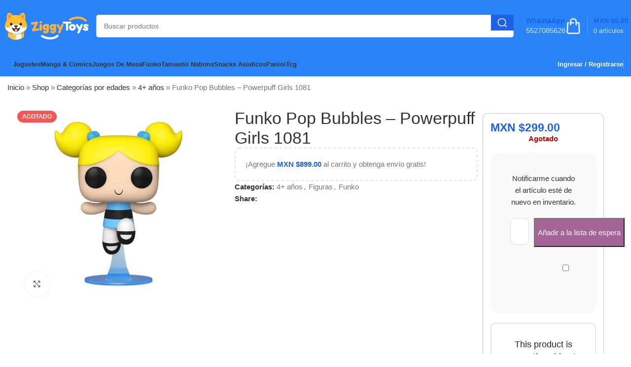

--- FILE ---
content_type: text/html; charset=UTF-8
request_url: https://ziggytoys.com/producto/funko-pop-bubbles-powerpuff-girls-1081/
body_size: 70926
content:
<!DOCTYPE html><html lang="es"><head><script data-no-optimize="1">var litespeed_docref=sessionStorage.getItem("litespeed_docref");litespeed_docref&&(Object.defineProperty(document,"referrer",{get:function(){return litespeed_docref}}),sessionStorage.removeItem("litespeed_docref"));</script> <meta charset="UTF-8"><link rel="profile" href="https://gmpg.org/xfn/11"><link rel="pingback" href="https://ziggytoys.com/xmlrpc.php"><meta name='robots' content='index, follow, max-image-preview:large, max-snippet:-1, max-video-preview:-1' /><style>img:is([sizes="auto" i], [sizes^="auto," i]) { contain-intrinsic-size: 3000px 1500px }</style> <script type="litespeed/javascript">window._wca=window._wca||[]</script> <title>Funko Pop Bubbles - Powerpuff Girls 1081 - Ziggytoys</title><meta name="description" content="Las figuras Funko Pop traen a tus personajes favoritos de la serie animada Las Chicas Superpoderosas de una manera estilizada e increíble." /><link rel="canonical" href="https://ziggytoys.com/4-anos/funko-pop-bubbles-powerpuff-girls-1081/" /><meta property="og:locale" content="es_MX" /><meta property="og:type" content="article" /><meta property="og:title" content="Funko Pop Bubbles - Powerpuff Girls 1081 - Ziggytoys" /><meta property="og:description" content="Las figuras Funko Pop traen a tus personajes favoritos de la serie animada Las Chicas Superpoderosas de una manera estilizada e increíble." /><meta property="og:url" content="https://ziggytoys.com/4-anos/funko-pop-bubbles-powerpuff-girls-1081/" /><meta property="og:site_name" content="Ziggytoys" /><meta property="article:publisher" content="https://www.facebook.com/ziggytoys/" /><meta property="article:modified_time" content="2023-01-26T01:23:09+00:00" /><meta property="og:image" content="https://ziggytoys.com/wp-content/uploads/2022/07/1081.jpg" /><meta property="og:image:width" content="1300" /><meta property="og:image:height" content="1300" /><meta property="og:image:type" content="image/jpeg" /><meta name="twitter:card" content="summary_large_image" /><meta name="twitter:label1" content="Tiempo de lectura" /><meta name="twitter:data1" content="2 minutos" /> <script type="application/ld+json" class="yoast-schema-graph">{"@context":"https://schema.org","@graph":[{"@type":["WebPage","ItemPage"],"@id":"https://ziggytoys.com/4-anos/funko-pop-bubbles-powerpuff-girls-1081/","url":"https://ziggytoys.com/4-anos/funko-pop-bubbles-powerpuff-girls-1081/","name":"Funko Pop Bubbles - Powerpuff Girls 1081 - Ziggytoys","isPartOf":{"@id":"https://ziggytoys.com/#website"},"primaryImageOfPage":{"@id":"https://ziggytoys.com/4-anos/funko-pop-bubbles-powerpuff-girls-1081/#primaryimage"},"image":{"@id":"https://ziggytoys.com/4-anos/funko-pop-bubbles-powerpuff-girls-1081/#primaryimage"},"thumbnailUrl":"https://ziggytoys.com/wp-content/uploads/2022/07/1081.jpg","datePublished":"2022-07-27T21:18:59+00:00","dateModified":"2023-01-26T01:23:09+00:00","description":"Las figuras Funko Pop traen a tus personajes favoritos de la serie animada Las Chicas Superpoderosas de una manera estilizada e increíble.","breadcrumb":{"@id":"https://ziggytoys.com/4-anos/funko-pop-bubbles-powerpuff-girls-1081/#breadcrumb"},"inLanguage":"es","potentialAction":[{"@type":"ReadAction","target":["https://ziggytoys.com/4-anos/funko-pop-bubbles-powerpuff-girls-1081/"]}]},{"@type":"ImageObject","inLanguage":"es","@id":"https://ziggytoys.com/4-anos/funko-pop-bubbles-powerpuff-girls-1081/#primaryimage","url":"https://ziggytoys.com/wp-content/uploads/2022/07/1081.jpg","contentUrl":"https://ziggytoys.com/wp-content/uploads/2022/07/1081.jpg","width":1300,"height":1300},{"@type":"BreadcrumbList","@id":"https://ziggytoys.com/4-anos/funko-pop-bubbles-powerpuff-girls-1081/#breadcrumb","itemListElement":[{"@type":"ListItem","position":1,"name":"Inicio","item":"https://ziggytoys.com/"},{"@type":"ListItem","position":2,"name":"Shop","item":"https://ziggytoys.com/shop/"},{"@type":"ListItem","position":3,"name":"Categorías por edades","item":"https://ziggytoys.com/categorias-por-edades/"},{"@type":"ListItem","position":4,"name":"4+ años","item":"https://ziggytoys.com/categorias-por-edades/4-anos/"},{"@type":"ListItem","position":5,"name":"Funko Pop Bubbles &#8211; Powerpuff Girls 1081"}]},{"@type":"WebSite","@id":"https://ziggytoys.com/#website","url":"https://ziggytoys.com/","name":"ZiggyToys: Tu universo de Manga, Cómics, Juguetes y más.","description":"Tu tienda de Manga en México de Panini y Kamite. Un amplio surtido en Funko, Lego, Mcfarlane, TCG Pokemon y más juguetes. ¡Envíos gratis a todo el país!","alternateName":"ZiggyToys","potentialAction":[{"@type":"SearchAction","target":{"@type":"EntryPoint","urlTemplate":"https://ziggytoys.com/?s={search_term_string}"},"query-input":{"@type":"PropertyValueSpecification","valueRequired":true,"valueName":"search_term_string"}}],"inLanguage":"es"}]}</script> <link rel='dns-prefetch' href='//www.googletagmanager.com' /><link rel='dns-prefetch' href='//cdn.kueskipay.com' /><link rel='dns-prefetch' href='//stats.wp.com' /><link rel='dns-prefetch' href='//capi-automation.s3.us-east-2.amazonaws.com' /><link rel='dns-prefetch' href='//fonts.googleapis.com' /><link rel="alternate" type="application/rss+xml" title="Ziggytoys &raquo; Feed" href="https://ziggytoys.com/feed/" /><link rel="alternate" type="application/rss+xml" title="Ziggytoys &raquo; RSS de los comentarios" href="https://ziggytoys.com/comments/feed/" /><link rel="alternate" type="application/rss+xml" title="Ziggytoys &raquo; Funko Pop Bubbles &#8211; Powerpuff Girls 1081 RSS de los comentarios" href="https://ziggytoys.com/4-anos/funko-pop-bubbles-powerpuff-girls-1081/feed/" /><style id="litespeed-ccss">:root{--woocommerce:#7f54b3;--wc-green:#7ad03a;--wc-red:#a00;--wc-orange:#ffba00;--wc-blue:#2ea2cc;--wc-primary:#7f54b3;--wc-primary-text:#fff;--wc-secondary:#e9e6ed;--wc-secondary-text:#515151;--wc-highlight:#b3af54;--wc-highligh-text:#fff;--wc-content-bg:#fff;--wc-subtext:#767676}.woocommerce form .form-row .required{visibility:visible}.wr-wrapper{display:flex;flex-direction:row;padding:var(--wr-block-padding,"10px");gap:10px;justify-content:center;align-items:center;border-style:var(--wr-block-border-style,"none");border-width:var(--wr-block-border-width,"inherit");border-radius:var(--wr-block-border-radius,"inherit");border-color:var(--wr-block-border-color,"inherit");background-color:var(--wr-block-background-color,"inherit");color:var(--wr-block-font-color,"inherit");font-size:var(--wr-block-font-size,"inherit");line-height:1;flex-wrap:wrap}:root{--joinchat-ico:url("data:image/svg+xml;charset=utf-8,%3Csvg xmlns='http://www.w3.org/2000/svg' viewBox='0 0 24 24'%3E%3Cpath fill='%23fff' d='M3.516 3.516c4.686-4.686 12.284-4.686 16.97 0s4.686 12.283 0 16.97a12 12 0 0 1-13.754 2.299l-5.814.735a.392.392 0 0 1-.438-.44l.748-5.788A12 12 0 0 1 3.517 3.517zm3.61 17.043.3.158a9.85 9.85 0 0 0 11.534-1.758c3.843-3.843 3.843-10.074 0-13.918s-10.075-3.843-13.918 0a9.85 9.85 0 0 0-1.747 11.554l.16.303-.51 3.942a.196.196 0 0 0 .219.22zm6.534-7.003-.933 1.164a9.84 9.84 0 0 1-3.497-3.495l1.166-.933a.79.79 0 0 0 .23-.94L9.561 6.96a.79.79 0 0 0-.924-.445l-2.023.524a.797.797 0 0 0-.588.88 11.754 11.754 0 0 0 10.005 10.005.797.797 0 0 0 .88-.587l.525-2.023a.79.79 0 0 0-.445-.923L14.6 13.327a.79.79 0 0 0-.94.23z'/%3E%3C/svg%3E");--joinchat-font:-apple-system,blinkmacsystemfont,"Segoe UI",roboto,oxygen-sans,ubuntu,cantarell,"Helvetica Neue",sans-serif}.joinchat{--bottom:20px;--sep:20px;--s:60px;--header:calc(var(--s)*1.16667);--vh:100vh;--red:37;--green:211;--blue:102;--rgb:var(--red) var(--green) var(--blue);--color:rgb(var(--rgb));--dark:rgb(calc(var(--red) - 75) calc(var(--green) - 75) calc(var(--blue) - 75));--hover:rgb(calc(var(--red) + 50) calc(var(--green) + 50) calc(var(--blue) + 50));--bg:rgb(var(--rgb)/4%);--bw:100;--text:hsl(0deg 0% clamp(0%,var(--bw)*1%,100%)/clamp(70%,var(--bw)*1%,100%));--msg:var(--color);color:var(--text);display:none;position:fixed;z-index:9000;right:var(--sep);bottom:var(--bottom);font:normal normal normal 16px/1.625em var(--joinchat-font);letter-spacing:0;animation:joinchat_show .5s cubic-bezier(.18,.89,.32,1.28) 10ms both;transform:scale3d(0,0,0);transform-origin:calc(var(--s)/-2) calc(var(--s)/-4);touch-action:manipulation;-webkit-font-smoothing:antialiased}.joinchat *,.joinchat :after,.joinchat :before{box-sizing:border-box}@supports not (width:clamp(1px,1%,10px)){.joinchat{--text:hsl(0deg 0% calc(var(--bw)*1%)/90%)}}.joinchat__button{display:flex;flex-direction:row;position:absolute;z-index:2;bottom:8px;right:8px;height:var(--s);min-width:var(--s);background:#25d366;color:inherit;border-radius:calc(var(--s)/2);box-shadow:1px 6px 24px 0 rgba(7,94,84,.24)}.joinchat__button__open{width:var(--s);height:var(--s);border-radius:50%;background:rgb(0 0 0/0) var(--joinchat-ico) 50% no-repeat;background-size:60%;overflow:hidden}.joinchat__button__send{display:none;flex-shrink:0;width:var(--s);height:var(--s);max-width:var(--s);padding:calc(var(--s)*0.18);margin:0;overflow:hidden}.joinchat__button__send path{fill:none!important;stroke:var(--text)!important}.joinchat__button__send .joinchat_svg__plain{stroke-dasharray:1097;stroke-dashoffset:1097;animation:joinchat_plain 6s .2s ease-in-out infinite}.joinchat__button__send .joinchat_svg__chat{stroke-dasharray:1020;stroke-dashoffset:1020;animation:joinchat_chat 6s 3.2s ease-in-out infinite}.joinchat__button__sendtext{padding:0;max-width:0;border-radius:var(--s);font-weight:600;line-height:var(--s);white-space:nowrap;opacity:0;overflow:hidden;text-overflow:ellipsis}.joinchat__box{display:flex;flex-direction:column;position:absolute;bottom:0;right:0;z-index:1;width:calc(100vw - var(--sep)*2);max-width:400px;max-height:calc(var(--vh) - var(--bottom) - var(--sep));border-radius:calc(var(--s)/2 + 2px);background:#fff linear-gradient(180deg,var(--color),var(--color) var(--header),var(--bg) var(--header),var(--bg));box-shadow:0 2px 6px 0 rgba(0,0,0,.5);text-align:left;overflow:hidden;transform:scale3d(0,0,0);opacity:0}.joinchat__header{display:flex;flex-flow:row;align-items:center;position:relative;flex-shrink:0;height:var(--header);min-height:50px;padding:0 70px 0 26px;margin:0}.joinchat__wa{height:28px;width:auto;fill:currentcolor;opacity:.8}.joinchat__close{--size:34px;position:absolute;top:calc(50% - var(--size)/2);right:24px;width:var(--size);height:var(--size);border-radius:50%;background:rgba(0,0,0,.4) url("data:image/svg+xml;charset=utf-8,%3Csvg xmlns='http://www.w3.org/2000/svg' fill='%23fff' viewBox='0 0 24 24'%3E%3Cpath d='M24 2.4 21.6 0 12 9.6 2.4 0 0 2.4 9.6 12 0 21.6 2.4 24l9.6-9.6 9.6 9.6 2.4-2.4-9.6-9.6z'/%3E%3C/svg%3E") 50% no-repeat;background-size:12px}.joinchat__box__scroll{overflow:hidden scroll;overscroll-behavior-y:contain;-webkit-overflow-scrolling:touch}.joinchat__box__scroll::-webkit-scrollbar{width:4px;background:rgb(0 0 0/0)}.joinchat__box__scroll::-webkit-scrollbar-thumb{border-radius:2px;background:rgb(0 0 0/0)}.joinchat__box__content{width:calc(100% + 4px);padding:20px 0 calc(var(--s) + 16px)}.joinchat{--peak:url(#joinchat__peak_l)}.joinchat__message{position:relative;min-height:56px;padding:15px 20px;margin:0 26px 26px;border-radius:26px;background:#fff;color:#4a4a4a;word-break:break-word;filter:drop-shadow(0 1px 2px rgba(0,0,0,.3));transform:translateZ(0)}.joinchat__message:before{content:"";display:block;position:absolute;bottom:18px;left:-15px;width:17px;height:25px;background:inherit;-webkit-clip-path:var(--peak);clip-path:var(--peak)}@keyframes joinchat_show{0%{transform:scale3d(0,0,0)}to{transform:scaleX(1)}}@keyframes joinchat_plain{0%,50%,to{stroke-dashoffset:1097}5%,45%{stroke-dashoffset:0}}@keyframes joinchat_chat{0%,50%,to{stroke-dashoffset:1020}5%,45%{stroke-dashoffset:0}}@media (prefers-color-scheme:dark){.joinchat--dark-auto{--msg:var(--dark)}.joinchat--dark-auto .joinchat__box{background:#1a1a1a linear-gradient(180deg,var(--dark),var(--dark) var(--header),var(--bg) var(--header),var(--bg))}.joinchat--dark-auto .joinchat__message{background:#505050;color:#d8d8d8}}@media (prefers-reduced-motion){.joinchat{animation:none}.joinchat__button__send .joinchat_svg__plain{stroke-dasharray:0;animation:none}.joinchat__button__send .joinchat_svg__chat{animation:none}}.screen-reader-text{position:absolute;top:-10000em;width:1px;height:1px;margin:-1px;padding:0;overflow:hidden;clip:rect(0,0,0,0);border:0}.elementor *,.elementor :after,.elementor :before{box-sizing:border-box}.elementor a{box-shadow:none;text-decoration:none}.elementor img{height:auto;max-width:100%;border:none;border-radius:0;box-shadow:none}.elementor-widget-wrap .elementor-element.elementor-widget__width-auto{max-width:100%}.elementor-element{--flex-direction:initial;--flex-wrap:initial;--justify-content:initial;--align-items:initial;--align-content:initial;--gap:initial;--flex-basis:initial;--flex-grow:initial;--flex-shrink:initial;--order:initial;--align-self:initial;flex-basis:var(--flex-basis);flex-grow:var(--flex-grow);flex-shrink:var(--flex-shrink);order:var(--order);align-self:var(--align-self)}:root{--page-title-display:block}h1.entry-title{display:var(--page-title-display)}.elementor-section{position:relative}.elementor-section .elementor-container{display:flex;margin-right:auto;margin-left:auto;position:relative}@media (max-width:1024px){.elementor-section .elementor-container{flex-wrap:wrap}}.elementor-section.elementor-section-boxed>.elementor-container{max-width:1140px}.elementor-widget-wrap{position:relative;width:100%;flex-wrap:wrap;align-content:flex-start}.elementor:not(.elementor-bc-flex-widget) .elementor-widget-wrap{display:flex}.elementor-widget-wrap>.elementor-element{width:100%}.elementor-widget{position:relative}.elementor-widget:not(:last-child){margin-bottom:20px}.elementor-widget:not(:last-child).elementor-widget__width-auto{margin-bottom:0}.elementor-column{position:relative;min-height:1px;display:flex}.elementor-column-gap-default>.elementor-column>.elementor-element-populated{padding:10px}@media (min-width:768px){.elementor-column.elementor-col-25{width:25%}.elementor-column.elementor-col-50{width:50%}.elementor-column.elementor-col-100{width:100%}}@media (max-width:767px){.elementor-column{width:100%}}.elementor-element{--swiper-theme-color:#000;--swiper-navigation-size:44px;--swiper-pagination-bullet-size:6px;--swiper-pagination-bullet-horizontal-gap:6px}@media (max-width:767px){.elementor .elementor-hidden-mobile{display:none}}@media (min-width:768px) and (max-width:1024px){.elementor .elementor-hidden-tablet{display:none}}.e-contact-buttons-var-8 .e-contact-buttons__contact-icon-container{align-items:center;display:flex;grid-area:1/1/3/2}.e-contact-buttons-var-8 .e-contact-buttons__contact-title{color:var(--e-contact-buttons-contact-title-text-color);grid-area:1/2/2/3;font-size:16px;font-weight:600;line-height:24px}.e-contact-buttons-var-8 .e-contact-buttons__contact-description{color:var(--e-contact-buttons-contact-description-text-color);grid-area:2/2/3/3;font-size:12px;font-weight:300;line-height:16px}:root{--swiper-theme-color:#007aff}:root{--swiper-navigation-size:44px}.elementor-kit-15139{--e-global-color-primary:#6ec1e4;--e-global-color-secondary:#54595f;--e-global-color-text:#7a7a7a;--e-global-color-accent:#61ce70;--e-global-typography-primary-font-family:"Roboto";--e-global-typography-primary-font-weight:600;--e-global-typography-secondary-font-family:"Roboto Slab";--e-global-typography-secondary-font-weight:400;--e-global-typography-text-font-family:"Roboto";--e-global-typography-text-font-weight:400;--e-global-typography-accent-font-family:"Roboto";--e-global-typography-accent-font-weight:500}.elementor-section.elementor-section-boxed>.elementor-container{max-width:1140px}.elementor-widget:not(:last-child){margin-block-end:20px}.elementor-element{--widgets-spacing:20px 20px}h1.entry-title{display:var(--page-title-display)}@media (max-width:1024px){.elementor-section.elementor-section-boxed>.elementor-container{max-width:1024px}}@media (max-width:767px){.elementor-section.elementor-section-boxed>.elementor-container{max-width:767px}}.container{width:100%;padding-right:15px;padding-left:15px;margin-right:auto;margin-left:auto}.row{display:flex;flex-wrap:wrap;margin-inline:calc((var(--wd-sp,30px)/2)*-1)}.col-12{position:relative;width:100%;min-height:1px;padding-inline:calc(var(--wd-sp,30px)/2)}.col-12{flex:0 0 100%;max-width:100%}.align-items-start{align-items:flex-start!important}:root{--wd-text-line-height:1.6;--wd-brd-radius:.001px;--wd-form-height:42px;--wd-form-color:inherit;--wd-form-placeholder-color:inherit;--wd-form-bg:transparent;--wd-form-brd-color:rgba(0,0,0,.1);--wd-form-brd-color-focus:rgba(0,0,0,.15);--wd-form-chevron:url([data-uri]);--btn-height:42px;--btn-transform:uppercase;--btn-font-weight:600;--btn-font-family:inherit;--btn-font-style:unset;--wd-main-bgcolor:#fff;--wd-scroll-w:.001px;--wd-admin-bar-h:.001px;--wd-tags-mb:20px;--wd-block-spacing:20px;--wd-header-banner-mt:.001px;--wd-sticky-nav-w:.001px;--color-white:#fff;--color-gray-100:#f7f7f7;--color-gray-200:#f1f1f1;--color-gray-300:#bbb;--color-gray-400:#a5a5a5;--color-gray-500:#777;--color-gray-600:#666;--color-gray-700:#555;--color-gray-800:#333;--color-gray-900:#242424;--bgcolor-black-rgb:0,0,0;--bgcolor-white-rgb:255,255,255;--bgcolor-white:#fff;--bgcolor-gray-100:#f7f7f7;--bgcolor-gray-200:#f7f7f7;--bgcolor-gray-300:#f1f1f1;--bgcolor-gray-400:rgba(187,187,187,.4);--brdcolor-gray-200:rgba(0,0,0,.075);--brdcolor-gray-300:rgba(0,0,0,.105);--brdcolor-gray-400:rgba(0,0,0,.12);--brdcolor-gray-500:rgba(0,0,0,.2)}html,body,div,span,h1,h4,h5,p,a,del,img,ins,strong,b,ul,li,form,label,figure,header,nav,section{margin:0;padding:0;border:0;vertical-align:baseline;font:inherit;font-size:100%}*,*:before,*:after{-webkit-box-sizing:border-box;-moz-box-sizing:border-box;box-sizing:border-box}html{line-height:1;-webkit-text-size-adjust:100%;font-family:sans-serif;overflow-x:hidden}ul{list-style:none;margin-bottom:var(--list-mb);padding-left:var(--li-pl);--list-mb:20px;--li-mb:10px;--li-pl:17px}a img{border:none}figure,header,nav,section{display:block}a,button,input{touch-action:manipulation}button,input,select{margin:0;color:inherit;font:inherit}button{overflow:visible}button,html input[type=button]{-webkit-appearance:button}button::-moz-focus-inner,input::-moz-focus-inner{padding:0;border:0;padding:0;border:0}body{margin:0;background-color:#fff;color:var(--wd-text-color);text-rendering:optimizeLegibility;font-weight:var(--wd-text-font-weight);font-style:var(--wd-text-font-style);font-size:var(--wd-text-font-size);font-family:var(--wd-text-font);-webkit-font-smoothing:antialiased;-moz-osx-font-smoothing:grayscale;line-height:var(--wd-text-line-height)}@supports (overflow:clip){body{overflow:clip}}p{margin-bottom:var(--wd-tags-mb)}a{color:var(--wd-link-color);text-decoration:none}label{display:block;margin-bottom:5px;color:var(--wd-title-color);vertical-align:middle;font-weight:400}.required{border:none;color:#e01020;font-size:16px;line-height:1}strong,b{font-weight:600}ins{text-decoration:none}img{max-width:100%;height:auto;border:0;vertical-align:middle}svg:not(:root){overflow:hidden}h1{font-size:28px}h4{font-size:18px}h5{font-size:16px}.wd-el-title{display:flex!important;align-items:center;gap:10px;font-size:22px}h1,h4,h5,.title{display:block;margin-bottom:var(--wd-tags-mb);color:var(--wd-title-color);text-transform:var(--wd-title-transform);font-weight:var(--wd-title-font-weight);font-style:var(--wd-title-font-style);font-family:var(--wd-title-font);line-height:1.4}.wd-entities-title{display:block;color:var(--wd-entities-title-color);word-wrap:break-word;font-weight:var(--wd-entities-title-font-weight);font-style:var(--wd-entities-title-font-style);font-family:var(--wd-entities-title-font);text-transform:var(--wd-entities-title-transform);line-height:1.4}li{margin-bottom:var(--li-mb)}li:last-child{margin-bottom:0}ul{list-style:disc}.wd-sub-menu,.wd-nav{list-style:none;--li-pl:0}.wd-sub-menu,.wd-nav{--list-mb:0;--li-mb:0}.text-center{--content-align:center;--text-align:center;text-align:var(--text-align)}.text-right{--text-align:right;text-align:var(--text-align);--content-align:flex-end}.text-left{--text-align:left;text-align:var(--text-align);--content-align:flex-start}.wd-fontsize-m{font-size:18px}.wd-items-top{align-items:flex-start}[class*=color-scheme-light]{--color-white:#000;--color-gray-100:rgba(255,255,255,.1);--color-gray-200:rgba(255,255,255,.2);--color-gray-300:rgba(255,255,255,.5);--color-gray-400:rgba(255,255,255,.6);--color-gray-500:rgba(255,255,255,.7);--color-gray-600:rgba(255,255,255,.8);--color-gray-700:rgba(255,255,255,.9);--color-gray-800:#fff;--color-gray-900:#fff;--bgcolor-black-rgb:255,255,255;--bgcolor-white-rgb:0,0,0;--bgcolor-white:#0f0f0f;--bgcolor-gray-100:#0a0a0a;--bgcolor-gray-200:#121212;--bgcolor-gray-300:#141414;--bgcolor-gray-400:#171717;--brdcolor-gray-200:rgba(255,255,255,.1);--brdcolor-gray-300:rgba(255,255,255,.15);--brdcolor-gray-400:rgba(255,255,255,.25);--brdcolor-gray-500:rgba(255,255,255,.3);--wd-text-color:rgba(255,255,255,.8);--wd-title-color:#fff;--wd-widget-title-color:var(--wd-title-color);--wd-entities-title-color:#fff;--wd-entities-title-color-hover:rgba(255,255,255,.8);--wd-link-color:rgba(255,255,255,.9);--wd-link-color-hover:#fff;--wd-form-brd-color:rgba(255,255,255,.2);--wd-form-brd-color-focus:rgba(255,255,255,.3);--wd-form-placeholder-color:rgba(255,255,255,.6);--wd-form-chevron:url([data-uri]);--wd-main-bgcolor:#1a1a1a;color:var(--wd-text-color)}.color-scheme-dark{--color-white:#fff;--color-gray-100:#f7f7f7;--color-gray-200:#f1f1f1;--color-gray-300:#bbb;--color-gray-400:#a5a5a5;--color-gray-500:#777;--color-gray-600:#666;--color-gray-700:#555;--color-gray-800:#333;--color-gray-900:#242424;--bgcolor-black-rgb:0,0,0;--bgcolor-white-rgb:255,255,255;--bgcolor-white:#fff;--bgcolor-gray-100:#f7f7f7;--bgcolor-gray-200:#f7f7f7;--bgcolor-gray-300:#f1f1f1;--bgcolor-gray-400:rgba(187,187,187,.4);--brdcolor-gray-200:rgba(0,0,0,.075);--brdcolor-gray-300:rgba(0,0,0,.105);--brdcolor-gray-400:rgba(0,0,0,.12);--brdcolor-gray-500:rgba(0,0,0,.2);--wd-text-color:#777;--wd-title-color:#242424;--wd-entities-title-color:#333;--wd-entities-title-color-hover:rgba(51,51,51,.65);--wd-link-color:#333;--wd-link-color-hover:#242424;--wd-form-brd-color:rgba(0,0,0,.1);--wd-form-brd-color-focus:rgba(0,0,0,.15);--wd-form-placeholder-color:#777;color:var(--wd-text-color)}.color-primary{color:var(--wd-primary-color)}.wd-fill{position:absolute;inset:0}.wd-hide{display:none!important}.set-cont-mb-s{--wd-tags-mb:10px}.reset-last-child>*:last-child{margin-bottom:0}@keyframes wd-fadeIn{from{opacity:0}to{opacity:1}}input[type=number],input[type=text],input[type=password],select{-webkit-appearance:none;-moz-appearance:none;appearance:none}input[type=number],input[type=text],input[type=password],select{padding:0 15px;max-width:100%;width:100%;height:var(--wd-form-height);border:var(--wd-form-brd-width) solid var(--wd-form-brd-color);border-radius:var(--wd-form-brd-radius);background-color:var(--wd-form-bg);box-shadow:none;color:var(--wd-form-color);vertical-align:middle;font-size:14px}::-webkit-input-placeholder{color:var(--wd-form-placeholder-color)}::-moz-placeholder{color:var(--wd-form-placeholder-color)}:-moz-placeholder{color:var(--wd-form-placeholder-color)}input[type=checkbox]{box-sizing:border-box;margin-top:0;padding:0;vertical-align:middle;margin-inline-end:5px}input[type=number]{padding:0;text-align:center}input[type=number]::-webkit-inner-spin-button,input[type=number]::-webkit-outer-spin-button{height:auto}select{padding-right:30px;background-image:var(--wd-form-chevron);background-position:right 10px top 50%;background-size:auto 18px;background-repeat:no-repeat}select option{background-color:var(--bgcolor-white)}input:-webkit-autofill{border-color:var(--wd-form-brd-color);-webkit-box-shadow:0 0 0 1000px var(--wd-form-bg) inset;-webkit-text-fill-color:var(--wd-form-color)}[class*=wd-grid]{--wd-col:var(--wd-col-lg);--wd-gap:var(--wd-gap-lg);--wd-col-lg:1;--wd-gap-lg:20px}.wd-scroll-content{overflow:hidden;overflow-y:auto;-webkit-overflow-scrolling:touch;max-height:50vh}.wd-dropdown{position:absolute;top:100%;left:0;z-index:380;margin-top:15px;margin-right:0;margin-left:calc(var(--nav-gap,.001px)/2*-1);background-color:var(--bgcolor-white);background-position:bottom right;background-clip:border-box;background-repeat:no-repeat;box-shadow:0 0 3px rgba(0,0,0,.15);text-align:left;border-radius:var(--wd-brd-radius);visibility:hidden;opacity:0;transform:translateY(15px) translateZ(0)}.wd-dropdown:after{content:"";position:absolute;inset-inline:0;bottom:100%;height:15px}.wd-dropdown-menu{min-height:min(var(--wd-dropdown-height,unset),var(--wd-content-h,var(--wd-dropdown-height,unset)));width:var(--wd-dropdown-width);background-image:var(--wd-dropdown-bg-img)}.wd-dropdown-menu.wd-design-default{padding:var(--wd-dropdown-padding,12px 20px);--wd-dropdown-width:220px}.wd-dropdown-menu.wd-design-default>.container{padding:0;width:auto}.wd-sub-menu{--sub-menu-color:#848484;--sub-menu-color-hover:var(--wd-primary-color)}.wd-sub-menu li{position:relative}.wd-sub-menu li>a{position:relative;display:flex;align-items:center;padding-top:8px;padding-bottom:8px;color:var(--sub-menu-color);font-size:14px;line-height:1.3}.wd-nav{--nav-gap:20px;display:inline-flex;flex-wrap:wrap;justify-content:var(--text-align);text-align:left;gap:1px var(--nav-gap)}.wd-nav>li{position:relative}.wd-nav>li>a{position:relative;display:flex;align-items:center;flex-direction:row;text-transform:uppercase;font-weight:600;font-size:13px;line-height:1.2}.wd-nav[class*=wd-style-]{--nav-color:#333;--nav-color-hover:rgba(51,51,51,.7);--nav-color-active:rgba(51,51,51,.7);--nav-chevron-color:rgba(82,82,82,.45)}.wd-nav[class*=wd-style-]>li>a{color:var(--nav-color)}.wd-nav.wd-style-default{--nav-color-hover:var(--wd-primary-color);--nav-color-active:var(--wd-primary-color)}.wd-action-btn{display:inline-flex;vertical-align:middle;--action-btn-color:var(--color-gray-800);--action-btn-hover-color:var(--color-gray-500)}.wd-action-btn>a{display:inline-flex;align-items:center;justify-content:center;color:var(--action-btn-color)}.wd-action-btn>a:before{font-family:"woodmart-font"}.wd-action-btn>a:after{position:absolute;top:calc(50% - .5em);left:0;opacity:0;content:"";display:inline-block;width:1em;height:1em;border:1px solid rgba(0,0,0,0);border-left-color:var(--color-gray-900);border-radius:50%;vertical-align:middle;animation:wd-rotate .45s infinite linear var(--wd-anim-state,paused)}.wd-action-btn.wd-style-text>a{position:relative;font-weight:600;line-height:1}.wd-action-btn.wd-style-text>a:before{margin-inline-end:.3em;font-size:110%;font-weight:400}.wd-compare-icon>a:before{content:"\f128"}.wd-heading{display:flex;flex:0 0 auto;align-items:center;justify-content:flex-end;gap:10px;padding:20px 15px;border-bottom:1px solid var(--brdcolor-gray-300)}.wd-heading>a{--wd-link-color:var(--wd-primary-color);--wd-link-color-hover:var(--wd-primary-color)}.wd-heading .title{flex:1 1 auto;margin-bottom:0;font-size:130%}.website-wrapper{position:relative;background-color:var(--wd-main-bgcolor)}.main-page-wrapper{margin-top:-40px;padding-top:40px;min-height:50vh;background-color:var(--wd-main-bgcolor)}.site-content{margin-bottom:40px}.container{max-width:var(--wd-container-w)}.searchform[class*=wd-style-with-bg] .searchsubmit{color:#fff;background-color:var(--wd-primary-color)}.searchform.wd-style-with-bg .searchsubmit{border-start-end-radius:var(--wd-form-brd-radius);border-end-end-radius:var(--wd-form-brd-radius)}.searchform.wd-style-with-bg-2 .searchsubmit{inset-inline-end:calc(var(--wd-form-brd-width) + 3px);width:calc(var(--wd-search-btn-w) - ((var(--wd-form-brd-width) + 3px)*2));inset-block:calc(var(--wd-form-brd-width) + 3px);border-radius:var(--wd-form-brd-radius)}.searchform.wd-style-with-bg-2 .searchsubmit:after{font-size:calc(var(--wd-form-height)/2.5)}@media (min-width:1025px){.wd-scroll{--scrollbar-track-bg:rgba(0,0,0,.05);--scrollbar-thumb-bg:rgba(0,0,0,.12)}.wd-scroll ::-webkit-scrollbar{width:5px}.wd-scroll ::-webkit-scrollbar-track{background-color:var(--scrollbar-track-bg)}.wd-scroll ::-webkit-scrollbar-thumb{background-color:var(--scrollbar-thumb-bg)}}@media (max-width:1024px){@supports not (overflow:clip){body{overflow:hidden}}[class*=wd-grid]{--wd-col:var(--wd-col-md);--wd-gap:var(--wd-gap-md);--wd-col-md:var(--wd-col-lg);--wd-gap-md:var(--wd-gap-lg)}}@media (max-width:768.98px){[class*=wd-grid]{--wd-col:var(--wd-col-sm);--wd-gap:var(--wd-gap-sm);--wd-col-sm:var(--wd-col-md);--wd-gap-sm:var(--wd-gap-md)}}.wd-lazy-load{width:100%;transform:translateZ(0)}.elementor-column-gap-default{--wd-el-column-gap:20px}.elementor-section.wd-negative-gap>.elementor-container{margin-left:calc(var(--wd-el-column-gap)/2*-1);margin-right:calc(var(--wd-el-column-gap)/2*-1)}.elementor-section-boxed.wd-negative-gap .elementor-container{max-width:none}[class*=wd-section-stretch]{position:relative;min-width:calc(100vw - var(--wd-scroll-w) - var(--wd-sticky-nav-w));width:calc(100vw - var(--wd-scroll-w) - var(--wd-sticky-nav-w));left:calc(50% - 50vw + var(--wd-scroll-w)/2 + var(--wd-sticky-nav-w)/2)}[class*=wd-section-stretch].wd-negative-gap{--padding-left:15px;--padding-right:15px}.elementor-section.wd-section-stretch>.elementor-container{max-width:calc(var(--wd-container-w) - 30px + var(--wd-el-column-gap,.0001px))}.wd-elementor-sticky-column{align-items:flex-start}.wd-breadcrumbs{vertical-align:middle}.woocommerce-breadcrumb{display:inline-flex;align-items:center;flex-wrap:wrap;color:var(--color-gray-800)}.woocommerce-breadcrumb a{margin-inline-end:6px}.woocommerce-breadcrumb a:after{content:"/";margin-inline-start:5px}.woocommerce-breadcrumb a{color:var(--color-gray-500)}.woocommerce-breadcrumb .breadcrumb-last{margin-inline-end:8px;font-weight:600}.woocommerce-breadcrumb .breadcrumb-last:last-child{margin-inline-end:0}.amount{color:var(--wd-primary-color);font-weight:600}del .amount{color:var(--color-gray-300);font-weight:400}.price{color:var(--wd-primary-color)}.price .amount{font-size:inherit}.price del{color:var(--color-gray-300);font-size:90%}.price ins{padding:0;background-color:transparent;color:var(--wd-primary-color);text-decoration:none;opacity:1}.woocommerce-notices-wrapper:empty{display:none}.wd-wc-notices{margin-bottom:0!important}.wd-loader-overlay{z-index:340;border-radius:inherit;animation:wd-fadeIn .6s ease both;background-color:rgba(var(--bgcolor-white-rgb),.6);border-radius:var(--wd-brd-radius)}.wd-loader-overlay:not(.wd-loading){display:none}[class*=screen-reader]{position:absolute!important;clip:rect(1px,1px,1px,1px)}.single_add_to_cart_button{border-radius:var(--btn-accented-brd-radius);color:var(--btn-accented-color);box-shadow:var(--btn-accented-box-shadow);background-color:var(--btn-accented-bgcolor);text-transform:var(--btn-accented-transform,var(--btn-transform));font-weight:var(--btn-accented-font-weight,var(--btn-font-weight));font-family:var(--btn-accented-font-family,var(--btn-font-family));font-style:var(--btn-accented-font-style,var(--btn-font-style))}.wd-buy-now-btn{border-radius:var(--btn-accented-brd-radius);color:var(--btn-accented-color);box-shadow:var(--btn-accented-box-shadow);background-color:var(--btn-accented-bgcolor);text-transform:var(--btn-accented-transform,var(--btn-transform));font-weight:var(--btn-accented-font-weight,var(--btn-font-weight));font-family:var(--btn-accented-font-family,var(--btn-font-family));font-style:var(--btn-accented-font-style,var(--btn-font-style))}form.cart{display:flex;flex-wrap:wrap;gap:10px;justify-content:var(--content-align)}form.cart>*{flex:1 1 100%}.woocommerce-product-details__short-description{margin-bottom:20px}.woocommerce-product-details__short-description>*:last-child{margin-bottom:0}.single_add_to_cart_button:before{content:"";position:absolute;inset:0;opacity:0;z-index:1;border-radius:inherit;background-color:inherit;box-shadow:inherit}.single_add_to_cart_button:after{position:absolute;top:calc(50% - 9px);inset-inline-start:calc(50% - 9px);opacity:0;z-index:2;content:"";display:inline-block;width:18px;height:18px;border:1px solid rgba(0,0,0,0);border-left-color:currentColor;border-radius:50%;vertical-align:middle;animation:wd-rotate .45s infinite linear var(--wd-anim-state,paused)}.wd-products-element{position:relative}.wd-products{position:relative;align-items:flex-start}div.quantity{display:inline-flex;vertical-align:top;white-space:nowrap;font-size:0}div.quantity input[type=number]::-webkit-inner-spin-button,div.quantity input[type=number]::-webkit-outer-spin-button,div.quantity input[type=number]{margin:0;-webkit-appearance:none;-moz-appearance:none;appearance:none}div.quantity input[type=number]{width:30px;border-radius:0;border-right:none;border-left:none}div.quantity input[type=button]{padding:0 5px;min-width:25px;min-height:unset;height:42px;border:var(--wd-form-brd-width) solid var(--wd-form-brd-color);background:var(--wd-form-bg);box-shadow:none}div.quantity .minus{border-start-start-radius:var(--wd-form-brd-radius);border-end-start-radius:var(--wd-form-brd-radius)}div.quantity .plus{border-start-end-radius:var(--wd-form-brd-radius);border-end-end-radius:var(--wd-form-brd-radius)}.wd-free-progress-bar{--wd-progress-height:10px}.wd-free-progress-bar .progress-bar{margin-top:10px;background-image:linear-gradient(135deg,rgba(255,255,255,.2) 25%,transparent 25%,transparent 50%,rgba(255,255,255,.2) 50%,rgba(255,255,255,.2) 75%,transparent 75%,transparent);background-size:15px 15px}.wd-free-progress-bar.wd-progress-hide .progress-area{display:none}.wd-shipping-progress-bar.wd-style-bordered .wd-free-progress-bar{padding:20px;border:2px dashed var(--brdcolor-gray-300);border-radius:var(--wd-brd-radius)}.wd-progress-bar{--wd-progress-height:7px}.wd-progress-bar .progress-area{width:100%;background-color:rgba(var(--bgcolor-black-rgb),.06)}.wd-progress-bar .progress-bar{background-color:var(--wd-primary-color)}.product_title{font-size:34px;line-height:1.2;--page-title-display:block}@media (max-width:1024px){.product_title{font-size:24px}}@media (max-width:768.98px){.product_title{font-size:20px}}p.stock{font-weight:600;line-height:1.2}p.stock.wd-style-bordered span{border:1px solid #85b951;color:var(--color-gray-800)}p.stock.wd-style-bordered span:before{content:"";display:inline-block;margin-inline-end:8px;width:8px;height:8px;border-radius:50%;background-color:#85b951;vertical-align:baseline}.hide-larger-price .price{word-spacing:-1em;visibility:hidden}.hide-larger-price .price *:not(.price){word-spacing:normal;visibility:visible}.hide-larger-price .price>span:nth-child(2){display:none}.whb-header{margin-bottom:40px}.whb-flex-row{display:flex;flex-direction:row;flex-wrap:nowrap;justify-content:space-between}.whb-column{display:flex;align-items:center;flex-direction:row;max-height:inherit}.whb-col-left,.whb-mobile-left{justify-content:flex-start;margin-left:-10px}.whb-col-right,.whb-mobile-right{justify-content:flex-end;margin-right:-10px}.whb-col-mobile{flex:1 1 auto;justify-content:center;margin-inline:-10px}.whb-flex-flex-middle .whb-col-center{flex:1 1 0%}.whb-empty-column+.whb-mobile-right{flex:1 1 auto}.whb-main-header{position:relative;top:0;right:0;left:0;z-index:390;backface-visibility:hidden;-webkit-backface-visibility:hidden}.wd-header-nav,.site-logo{padding-inline:10px}.wd-header-nav{flex:1 1 auto}.wd-nav-main>li>a{height:40px;font-weight:var(--wd-header-el-font-weight);font-style:var(--wd-header-el-font-style);font-size:var(--wd-header-el-font-size);font-family:var(--wd-header-el-font);text-transform:var(--wd-header-el-transform)}.site-logo{max-height:inherit}.wd-logo{max-height:inherit}.wd-logo img{padding-top:5px;padding-bottom:5px;max-height:inherit;transform:translateZ(0);backface-visibility:hidden;-webkit-backface-visibility:hidden;perspective:800px}.wd-header-divider:before{content:"";display:block;height:18px;border-right:1px solid}.whb-color-light .wd-header-divider:before{border-color:rgba(255,255,255,.25)}.whb-col-right .wd-header-divider:last-child{padding-right:10px}.wd-header-mobile-nav .wd-tools-icon:before{content:"\f15a";font-family:"woodmart-font"}@media (min-width:1025px){.whb-top-bar-inner{height:var(--wd-top-bar-h);max-height:var(--wd-top-bar-h)}.whb-general-header-inner{height:var(--wd-header-general-h);max-height:var(--wd-header-general-h)}.whb-header-bottom-inner{height:var(--wd-header-bottom-h);max-height:var(--wd-header-bottom-h)}.whb-hidden-lg,.whb-hidden-desktop{display:none}}@media (max-width:1024px){.whb-top-bar-inner{height:var(--wd-top-bar-sm-h);max-height:var(--wd-top-bar-sm-h)}.whb-general-header-inner{height:var(--wd-header-general-sm-h);max-height:var(--wd-header-general-sm-h)}.whb-header-bottom-inner{height:var(--wd-header-bottom-sm-h);max-height:var(--wd-header-bottom-sm-h)}.whb-visible-lg,.whb-hidden-mobile{display:none}}.wd-tools-element{position:relative;--wd-count-size:15px;--wd-header-el-color:#333;--wd-header-el-color-hover:rgba(51,51,51,.6)}.wd-tools-element>a{display:flex;align-items:center;justify-content:center;height:40px;color:var(--wd-header-el-color);line-height:1;padding-inline:10px}.wd-tools-element .wd-tools-icon{position:relative;display:flex;align-items:center;justify-content:center;font-size:0}.wd-tools-element .wd-tools-icon:before{font-size:20px}.wd-tools-element .wd-tools-text{margin-inline-start:8px;text-transform:var(--wd-header-el-transform);white-space:nowrap;font-weight:var(--wd-header-el-font-weight);font-style:var(--wd-header-el-font-style);font-size:var(--wd-header-el-font-size);font-family:var(--wd-header-el-font)}.wd-tools-element .wd-tools-count{z-index:1;width:var(--wd-count-size);height:var(--wd-count-size);border-radius:50%;text-align:center;letter-spacing:0;font-weight:400;line-height:var(--wd-count-size)}.wd-tools-element.wd-style-icon .wd-tools-text{display:none!important}.whb-color-light .wd-tools-element{--wd-header-el-color:#fff;--wd-header-el-color-hover:rgba(255,255,255,.8)}.whb-column>.info-box-wrapper,.wd-header-text{padding-inline:10px}.whb-column>.info-box-wrapper .wd-info-box{--ib-icon-sp:10px}.wd-header-text{flex:1 1 auto}.whb-top-bar .wd-header-text{font-size:12px;line-height:1.2}.whb-color-light .wd-header-text{--color-white:#000;--color-gray-100:rgba(255,255,255,.1);--color-gray-200:rgba(255,255,255,.2);--color-gray-300:rgba(255,255,255,.5);--color-gray-400:rgba(255,255,255,.6);--color-gray-500:rgba(255,255,255,.7);--color-gray-600:rgba(255,255,255,.8);--color-gray-700:rgba(255,255,255,.9);--color-gray-800:#fff;--color-gray-900:#fff;--bgcolor-black-rgb:255,255,255;--bgcolor-white-rgb:0,0,0;--bgcolor-white:#0f0f0f;--bgcolor-gray-100:#0a0a0a;--bgcolor-gray-200:#121212;--bgcolor-gray-300:#141414;--bgcolor-gray-400:#171717;--brdcolor-gray-200:rgba(255,255,255,.1);--brdcolor-gray-300:rgba(255,255,255,.15);--brdcolor-gray-400:rgba(255,255,255,.25);--brdcolor-gray-500:rgba(255,255,255,.3);--wd-text-color:rgba(255,255,255,.8);--wd-title-color:#fff;--wd-widget-title-color:var(--wd-title-color);--wd-entities-title-color:#fff;--wd-entities-title-color-hover:rgba(255,255,255,.8);--wd-link-color:rgba(255,255,255,.9);--wd-link-color-hover:#fff;--wd-form-brd-color:rgba(255,255,255,.2);--wd-form-brd-color-focus:rgba(255,255,255,.3);--wd-form-placeholder-color:rgba(255,255,255,.6);--wd-form-chevron:url([data-uri]);--wd-main-bgcolor:#1a1a1a;color:var(--wd-text-color)}.wd-info-box{position:relative;display:flex;flex-direction:column;border-radius:var(--wd-brd-radius);gap:var(--ib-icon-sp);--ib-icon-sp:20px}.wd-info-box .info-box-content{position:relative;flex:1 1 auto;border-radius:var(--wd-brd-radius)}.wd-info-box .info-box-inner:empty{display:none}.box-icon-align-left{flex-direction:row}[class*=wd-header-search-form]{padding-inline:10px;flex:1 1 auto}[class*=wd-header-search-form] input[type=text]{min-width:290px}.wd-header-search-form-mobile .searchform{--wd-form-height:42px}.wd-header-search-form-mobile .searchform input[type=text]{min-width:100%}[class*=wd-header-search-form] .wd-style-with-bg{--wd-form-bg:#fff}.wd-dropdown-results{margin-top:0!important;overflow:hidden;right:calc((var(--wd-form-brd-radius)/1.5));left:calc((var(--wd-form-brd-radius)/1.5))}.wd-dropdown-results:after{width:auto!important;height:auto!important}.search-results-wrapper{position:relative}.wd-dropdown-results .wd-scroll-content{overscroll-behavior:none}.searchform{position:relative;--wd-search-btn-w:var(--wd-form-height);--wd-form-height:46px}.searchform input[type=text]{padding-right:var(--wd-search-btn-w)}.searchform .searchsubmit{position:absolute;inset-block:0;right:0;padding:0;width:var(--wd-search-btn-w);min-height:unset;border:none;background-color:transparent;box-shadow:none;color:var(--wd-form-color);font-weight:400;font-size:0}.searchform .searchsubmit:after{font-size:calc(var(--wd-form-height)/2.3);content:"\f130";font-family:"woodmart-font"}.searchform .searchsubmit:before{position:absolute;top:50%;left:50%;margin-top:calc((var(--wd-form-height)/2.5)/-2);margin-left:calc((var(--wd-form-height)/2.5)/-2);opacity:0;content:"";display:inline-block;width:calc(var(--wd-form-height)/2.5);height:calc(var(--wd-form-height)/2.5);border:1px solid rgba(0,0,0,0);border-left-color:currentColor;border-radius:50%;vertical-align:middle;animation:wd-rotate .45s infinite linear var(--wd-anim-state,paused)}.wd-header-cart.wd-design-3>a{height:auto}.wd-header-cart.wd-design-3 .wd-tools-icon:before{color:rgba(0,0,0,.17);font-size:32px}.wd-header-cart.wd-design-3 .wd-tools-text{display:flex;flex-direction:column-reverse;margin-inline-start:12px;padding-inline-start:12px;border-inline-start:1px solid rgba(0,0,0,.1)}.wd-header-cart.wd-design-3 .wd-cart-number{width:auto;height:auto;border-radius:0;color:#777;text-align:inherit;text-transform:none;font-weight:400;font-size:13px;line-height:20px}.wd-header-cart.wd-design-3 .wd-cart-number>span{display:inline-block}.wd-header-cart.wd-design-3 .wd-cart-subtotal{line-height:20px}.wd-header-cart.wd-design-3 .wd-cart-subtotal .amount{color:var(--wd-primary-color);font-weight:900;font-size:14px}.whb-color-light .wd-header-cart.wd-design-3 .wd-tools-text{border-color:rgba(255,255,255,.3)}.whb-color-light .wd-header-cart.wd-design-3 .wd-tools-icon:before{color:#fff}.whb-color-light .wd-header-cart.wd-design-3 .wd-cart-number{color:rgba(255,255,255,.8)}.wd-header-cart .wd-tools-icon:before{content:"\f105";font-family:"woodmart-font"}.wd-header-cart .wd-tools-icon.wd-icon-alt:before{content:"\f126";font-family:"woodmart-font"}.wd-header-cart .wd-cart-number>span{display:none}.wd-header-cart .wd-cart-subtotal .amount{color:inherit;font-weight:inherit;font-size:inherit}.wd-header-cart.wd-design-5:not(.wd-style-text){margin-inline-end:5px}.wd-header-cart.wd-design-5 .wd-tools-text{margin-inline-start:15px}.wd-header-cart.wd-design-5 .wd-cart-number{position:absolute;top:-5px;inset-inline-end:-9px;z-index:1;width:15px;height:15px;border-radius:50%;background-color:var(--wd-primary-color);color:#fff;text-align:center;letter-spacing:0;font-weight:400;font-size:9px;line-height:15px}.wd-dropdown-register{padding:25px;width:350px}.wd-dropdown-register .wd-heading{padding:0 0 12px;margin-bottom:15px}.wd-dropdown-register .login{--wd-tags-mb:15px}.login>*:last-child{margin-bottom:0}.login:not(.hidden-form){display:block!important}.login-form-footer{display:flex;align-items:center;flex-wrap:wrap;justify-content:space-between;gap:10px}.login-form-footer .lost_password{order:2;color:var(--wd-primary-color)}.login-form-footer .woocommerce-form-login__rememberme{order:1;margin-bottom:0}.wd-header-my-account .wd-tools-icon:before{content:"\f124";font-family:"woodmart-font"}.wd-account-style-text .wd-tools-icon{display:none!important}.wd-account-style-text .wd-tools-text{margin-left:0}.wd-account-style-icon:not(.wd-with-username) .wd-tools-text{display:none}@media (max-width:1024px){.wd-header-my-account .wd-dropdown{display:none}}.wd-single-title .product_title{margin-bottom:0}.wd-single-short-desc .woocommerce-product-details__short-description{margin-bottom:0}.wd-single-price .price{margin-bottom:0;font-size:155%;line-height:1.2}.wd-single-stock-status{margin-bottom:0!important}.wd-single-stock-status p.stock{margin-bottom:20px}.wd-single-action-btn .wd-action-btn.wd-style-text>a>span,.wd-single-action-btn .wd-action-btn.wd-style-text>a:before{color:inherit}.wd-single-add-cart>div>*:last-child,.wd-single-add-cart>*:last-child{margin-bottom:0}.wd-products-nav .wd-dropdown{right:0;left:auto;margin-left:0;margin-right:calc(var(--nav-gap,.001px)/2*-1);display:flex;align-items:center;min-width:240px}.wd-products-nav{position:relative;display:inline-flex;align-items:center;letter-spacing:0;font-size:14px}.wd-product-nav-btn{display:flex;align-items:center;justify-content:center;width:20px;height:20px;color:var(--color-gray-900)}.wd-product-nav-btn:before{font-size:12px;font-family:"woodmart-font"}.wd-product-nav-btn.wd-btn-prev:before{content:"\f114"}.wd-product-nav-btn.wd-btn-next:before{content:"\f113"}.wd-product-nav-btn.wd-btn-back span{display:none}.wd-product-nav-btn.wd-btn-back:before{content:"\f122"}.wd-product-nav-thumb{flex-shrink:0;max-width:90px}.wd-product-nav-thumb img{border-top-left-radius:var(--wd-brd-radius);border-bottom-left-radius:var(--wd-brd-radius)}.wd-product-nav-desc{padding:10px 15px}.wd-product-nav-desc .wd-entities-title{margin-bottom:5px}@media (max-width:768.98px){.wd-products-nav .wd-dropdown{display:none}}.woocommerce-product-gallery{display:flex;flex-wrap:wrap;gap:var(--wd-gallery-gap,10px)}.woocommerce-product-gallery>*{flex:1 1 100%;max-width:100%}.woocommerce-product-gallery img{width:100%;border-radius:var(--wd-brd-radius)}.woocommerce-product-gallery .wd-carousel-inner{margin:0}.woocommerce-product-gallery .wd-carousel{--wd-gap:var(--wd-gallery-gap,10px);padding:0;border-radius:var(--wd-brd-radius)}.woocommerce-product-gallery .woocommerce-product-gallery__image{position:relative;overflow:hidden;border-radius:var(--wd-brd-radius)}.wd-carousel-container{position:relative}.wd-carousel-inner{position:relative;margin:-15px 0}.wd-carousel{position:relative;overflow:var(--wd-carousel-overflow,hidden);padding:15px 0;margin-inline:calc(var(--wd-gap)/-2);touch-action:pan-y}@supports (overflow:clip){.wd-carousel{overflow:var(--wd-carousel-overflow,clip)}}.wd-carousel-wrap{position:relative;width:100%;height:100%;z-index:1;display:flex;box-sizing:content-box;transform:translate3d(0px,0,0)}.wd-carousel-item{position:relative;height:100%;flex:0 0 calc(100%/var(--wd-col));max-width:calc(100%/var(--wd-col));padding:0 calc(var(--wd-gap)/2);transform:translate3d(0px,0,0)}.wd-carousel:not(.wd-initialized)+.wd-nav-arrows .wd-btn-arrow{opacity:0!important}.wd-arrow-inner{display:inline-flex;align-items:center;justify-content:center;width:var(--wd-arrow-width,var(--wd-arrow-size,50px));height:var(--wd-arrow-height,var(--wd-arrow-size,50px));line-height:1;color:var(--wd-arrow-color,var(--color-gray-800));background:var(--wd-arrow-bg,unset);box-shadow:var(--wd-arrow-shadow,unset);border:var(--wd-arrow-brd,unset) var(--wd-arrow-brd-color,unset);border-radius:var(--wd-arrow-radius,unset)}.wd-arrow-inner:after{font-size:var(--wd-arrow-icon-size,24px);font-family:"woodmart-font"}.wd-disabled .wd-arrow-inner{color:var(--wd-arrow-color-dis,var(--color-gray-400));background:var(--wd-arrow-bg-dis,var(--wd-arrow-bg));border-color:var(--wd-arrow-brd-color-dis,var(--wd-arrow-brd-color))}.wd-prev .wd-arrow-inner:after{content:"\f114"}.wd-next .wd-arrow-inner:after{content:"\f113"}.wd-nav-arrows.wd-pos-sep:after{content:"";position:absolute;inset:0px calc((var(--wd-arrow-width,var(--wd-arrow-size,50px)) + var(--wd-arrow-offset-h,0px))*-1)}.wd-nav-arrows.wd-pos-sep .wd-btn-arrow{position:absolute;top:calc(50% - var(--wd-arrow-offset-v,0px) + var(--wd-arrow-height,var(--wd-arrow-size,50px))/-2);z-index:250}.wd-nav-arrows.wd-pos-sep .wd-prev{inset-inline-end:calc(100% + var(--wd-arrow-offset-h,0px))}.wd-nav-arrows.wd-pos-sep .wd-next{inset-inline-start:calc(100% + var(--wd-arrow-offset-h,0px))}@media (min-width:1025px){.wd-nav-arrows[class*=wd-hover].wd-pos-sep .wd-btn-arrow{opacity:0}.wd-nav-arrows.wd-hover-1.wd-pos-sep .wd-prev{transform:translateX(-30px)}.wd-nav-arrows.wd-hover-1.wd-pos-sep .wd-next{transform:translateX(30px)}}@media (max-width:1024px){.wd-nav-arrows{--wd-arrow-icon-size:16px;--wd-arrow-size:40px}}.wd-social-icons{font-size:0}.wd-social-icons .wd-label{display:block;margin-bottom:5px;color:var(--color-gray-800);font-weight:600;font-size:var(--wd-text-font-size)}.wd-social-icons .wd-social-icon{display:inline-block;margin:4px;vertical-align:middle;text-align:center;font-size:0}.wd-social-icons .wd-icon{display:inline-block;vertical-align:middle;font-family:"woodmart-font"}.social-facebook{--social-color:#365493}.social-facebook .wd-icon:before{content:"\f180"}.social-twitter{--social-color:#000}.social-twitter .wd-icon:before{content:"\f154"}.social-pinterest{--social-color:#cb2027}.social-pinterest .wd-icon:before{content:"\f156"}.social-linkedin{--social-color:#0274b3}.social-linkedin .wd-icon:before{content:"\f158"}.social-whatsapp{--social-color:#1ebea5}.social-whatsapp .wd-icon:before{content:"\f175"}.social-tg{--social-color:#37aee2}.social-tg .wd-icon:before{content:"\f179"}.wd-social-icons.wd-layout-inline .wd-label{display:inline-block;margin-inline-end:5px;margin-bottom:0;vertical-align:middle}.icons-design-default .wd-social-icon{margin:0!important;padding:6px;width:auto!important;height:auto!important;color:rgba(0,0,0,.6)!important}.icons-design-default .wd-social-icon .wd-icon{line-height:1!important}.social-form-circle .wd-social-icon{border-radius:50%}@media (min-width:1025px){.wd-social-icons .whatsapp-mobile{display:none!important}}@media (max-width:1024px){.wd-social-icons .whatsapp-desktop{display:none!important}}.woocommerce-Reviews #comments .wd-loader-overlay{inset-inline:30px}.woocommerce-Reviews #comments .wd-loader-overlay:after{top:min(calc(50% - 13px),150px)}.comment-form .comment-form-rating select{display:none}.wd-reviews-tools>*{margin-bottom:5px}.wd-reviews-sorting-clear{display:inline-flex;align-items:center;color:var(--color-gray-800);font-weight:600}.wd-reviews-sorting-clear:before{margin-inline-end:.3em;font-weight:400;content:"\f112";font-family:"woodmart-font"}.wd-product.wd-hover-fw-button .wd-more-desc .wd-more-desc-btn{transform:none}.wd-more-desc .wd-more-desc-btn{position:absolute;inset-inline:0;bottom:0;z-index:2;height:calc(var(--wd-text-line-height)*1em);background:linear-gradient(to bottom,transparent 0,var(--wd-prod-bg,var(--bgcolor-white)) 90%);color:var(--color-gray-900);text-align:center;text-decoration:none;line-height:var(--wd-text-line-height);transform:translateY(calc(var(--wd-text-line-height)*1em))}.wd-more-desc .wd-more-desc-btn span:after{font-size:20px;content:"\f109";font-family:"woodmart-font"}.wd-more-desc .wd-more-desc-btn:not(.wd-shown){display:none}.wd-products-with-bg{--wd-prod-bg:var(--bgcolor-gray-100)}.title-line-two{--title-line-count:2}.scrollToTop{position:fixed;right:20px;bottom:20px;z-index:350;display:flex;align-items:center;justify-content:center;width:50px;height:50px;border-radius:50%;background-color:rgba(var(--bgcolor-white-rgb),.9);box-shadow:0 0 5px rgba(0,0,0,.17);color:var(--color-gray-800);font-size:16px;opacity:0;backface-visibility:hidden;-webkit-backface-visibility:hidden;transform:translateX(100%)}.scrollToTop:after{content:"\f115";font-family:"woodmart-font"}@media (max-width:1024px){.scrollToTop{right:12px;bottom:12px;width:40px;height:40px;font-size:14px}}.login-form-side .woocommerce-notices-wrapper{padding:20px 15px 0}.login-form-side .woocommerce-form-login{padding:20px 15px 15px;border-bottom:1px solid var(--brdcolor-gray-300)}.login-form-side .login.hidden-form{display:none}del .woocommerce-Price-amount{display:inline}:root{--wr-block-border-width:0px;--wr-block-border-style:inherit;--wr-block-border-radius:0px;--wr-block-border-color:#fff;--wr-block-background-color:inherit;--wr-block-font-size:inherit;--wr-block-font-color:inherit;--wr-block-padding:inherit;--wr-button-border-width:0px;--wr-button-border-style:inherit;--wr-button-border-radius:0px;--wr-button-border-color:inherit;--wr-button-background-color:inherit;--wr-button-font-size:inherit;--wr-button-font-color:inherit;--wr-button-border-over-color:inherit;--wr-button-background-over-color:inherit;--wr-button-font-over-color:inherit;--wr-button-padding:inherit}:root{--wd-top-bar-h:.00001px;--wd-top-bar-sm-h:.00001px;--wd-top-bar-sticky-h:.00001px;--wd-top-bar-brd-w:.00001px;--wd-header-general-h:105px;--wd-header-general-sm-h:60px;--wd-header-general-sticky-h:60px;--wd-header-general-brd-w:.00001px;--wd-header-bottom-h:50px;--wd-header-bottom-sm-h:50px;--wd-header-bottom-sticky-h:50px;--wd-header-bottom-brd-w:1px;--wd-header-clone-h:.00001px;--wd-header-brd-w:calc(var(--wd-top-bar-brd-w) + var(--wd-header-general-brd-w) + var(--wd-header-bottom-brd-w));--wd-header-h:calc(var(--wd-top-bar-h) + var(--wd-header-general-h) + var(--wd-header-bottom-h) + var(--wd-header-brd-w));--wd-header-sticky-h:calc(var(--wd-top-bar-sticky-h) + var(--wd-header-general-sticky-h) + var(--wd-header-bottom-sticky-h) + var(--wd-header-clone-h) + var(--wd-header-brd-w));--wd-header-sm-h:calc(var(--wd-top-bar-sm-h) + var(--wd-header-general-sm-h) + var(--wd-header-bottom-sm-h) + var(--wd-header-brd-w))}.whb-header-bottom .wd-dropdown{margin-top:5px}.whb-header-bottom .wd-dropdown:after{height:15px}.whb-j4t6lfcsrtu18uw67s7m .info-box-title{color:rgba(255,255,255,1)}.whb-top-bar{background-color:rgba(82,153,5,1);border-color:rgba(129,129,120,.2);border-bottom-width:1px;border-bottom-style:solid}.whb-general-header{background-color:rgba(41,132,250,1);border-bottom-width:0;border-bottom-style:solid}.whb-7n0wf99ztysrpo6rdfib.wd-search-form.wd-header-search-form-mobile .searchform{--wd-form-color:rgba(74,74,74,1);--wd-form-brd-color-focus:rgba(245,166,35,1)}.whb-header-bottom{background-color:rgba(41,132,250,1);border-color:rgba(230,230,230,1);border-bottom-width:1px;border-bottom-style:solid}:root{--wd-text-font:"Open Sans",Arial,Helvetica,sans-serif;--wd-text-font-weight:400;--wd-text-color:#777;--wd-text-font-size:15px;--wd-title-font:"Lexend Deca",Arial,Helvetica,sans-serif;--wd-title-font-weight:500;--wd-title-color:#242424;--wd-entities-title-font:"Lexend Deca",Arial,Helvetica,sans-serif;--wd-entities-title-font-weight:500;--wd-entities-title-color:#333;--wd-entities-title-color-hover:rgb(51 51 51/65%);--wd-alternative-font:"Lexend Deca",Arial,Helvetica,sans-serif;--wd-widget-title-font:"Lexend Deca",Arial,Helvetica,sans-serif;--wd-widget-title-font-weight:500;--wd-widget-title-transform:capitalize;--wd-widget-title-color:#333;--wd-widget-title-font-size:16px;--wd-header-el-font:"Open Sans",Arial,Helvetica,sans-serif;--wd-header-el-font-weight:600;--wd-header-el-transform:capitalize;--wd-header-el-font-size:13px;--wd-brd-radius:10px;--wd-primary-color:#1c61e7;--wd-alternative-color:rgba(28,97,231,.2);--wd-link-color:#333;--wd-link-color-hover:#242424;--btn-default-bgcolor:#e1ebff;--btn-default-bgcolor-hover:#dbe3f9;--btn-default-color:#1c61e7;--btn-default-color-hover:#1c61e7;--btn-accented-bgcolor:#1c61e7;--btn-accented-bgcolor-hover:#1c61e7;--btn-transform:capitalize;--wd-form-brd-width:1px;--notices-success-bg:#459647;--notices-success-color:#fff;--notices-warning-bg:#e0b252;--notices-warning-color:#fff}html .wd-buy-now-btn{color:#000;background:#f2d546}body,[class*=color-scheme-light],[class*=color-scheme-dark],.wd-search-form[class*=wd-header-search-form] form.searchform{--wd-form-bg:#fff}:root{--wd-container-w:1400px;--wd-form-brd-radius:5px;--btn-accented-color:#fff;--btn-accented-color-hover:#fff;--btn-default-brd-radius:5px;--btn-default-box-shadow:none;--btn-default-box-shadow-hover:none;--btn-accented-brd-radius:5px;--btn-accented-box-shadow:none;--btn-accented-box-shadow-hover:none}@media (min-width:1400px){html:not(.platform-Windows) .wd-section-stretch>.elementor-container{margin-left:auto;margin-right:auto}}.elementor-1055 .elementor-element.elementor-element-2d61532:not(.elementor-motion-effects-element-type-background){background-color:#fff}.elementor-1055 .elementor-element.elementor-element-2d61532{margin:-40px 0 -10px;padding:10px 10px 0}.elementor-1055 .elementor-element.elementor-element-0a16947.elementor-column.elementor-element[data-element_type="column"]>.elementor-widget-wrap.elementor-element-populated{align-content:center;align-items:center}.elementor-1055 .elementor-element.elementor-element-0a16947.elementor-column>.elementor-widget-wrap{justify-content:space-between}.elementor-1055 .elementor-element.elementor-element-c1cdd21>.elementor-widget-container{margin:0 0 10px}.elementor-1055 .elementor-element.elementor-element-c1cdd21{width:auto;max-width:auto}.elementor-1055 .elementor-element.elementor-element-5a07c77>.elementor-widget-container{margin:0 0 10px}.elementor-1055 .elementor-element.elementor-element-5a07c77{width:auto;max-width:auto}.elementor-1055 .elementor-element.elementor-element-8f7b52e:not(.elementor-motion-effects-element-type-background){background-color:#fff}.elementor-1055 .elementor-element.elementor-element-8f7b52e{margin:0 0 10px}.elementor-1055 .elementor-element.elementor-element-f2098af>.elementor-element-populated{margin:0 0 10px;--e-column-margin-right:0px;--e-column-margin-left:0px}.elementor-1055 .elementor-element.elementor-element-4de83c8.elementor-column.elementor-element[data-element_type="column"]>.elementor-widget-wrap.elementor-element-populated{align-content:center;align-items:center}.elementor-1055 .elementor-element.elementor-element-4de83c8>.elementor-element-populated{margin:0 0 10px;--e-column-margin-right:0px;--e-column-margin-left:0px}html .elementor-1055 .elementor-element.elementor-element-ebb12f3 .product_title{font-size:28px}.elementor-1055 .elementor-element.elementor-element-c23c920{margin:-10px 0 0}.elementor-1055 .elementor-element.elementor-element-2e7e325.elementor-column.elementor-element[data-element_type="column"]>.elementor-widget-wrap.elementor-element-populated{align-content:center;align-items:center}.elementor-1055 .elementor-element.elementor-element-2e7e325.elementor-column>.elementor-widget-wrap{justify-content:space-between}.elementor-1055 .elementor-element.elementor-element-5d8acf1>.elementor-widget-container{margin:0 0 10px}.elementor-1055 .elementor-element.elementor-element-5d8acf1{width:auto;max-width:auto}.elementor-1055 .elementor-element.elementor-element-732f54c .price,.elementor-1055 .elementor-element.elementor-element-732f54c .amount{font-size:34px}.elementor-1055 .elementor-element.elementor-element-732f54c>.elementor-widget-container{margin:0 0 20px}.elementor-1055 .elementor-element.elementor-element-732f54c{width:auto;max-width:auto}.elementor-1055 .elementor-element.elementor-element-f9f16d6>.elementor-widget-container{margin:0 0 20px 20px}.elementor-1055 .elementor-element.elementor-element-f9f16d6{width:auto;max-width:auto}.elementor-1055 .elementor-element.elementor-element-733b9dc>.elementor-widget-container{margin:0 0 5px}.elementor-1055 .elementor-element.elementor-element-c9fe98c{--divider-border-style:solid;--divider-color:#0000001C;--divider-border-width:1px}.elementor-1055 .elementor-element.elementor-element-c9fe98c .elementor-divider-separator{width:100%}.elementor-1055 .elementor-element.elementor-element-c9fe98c .elementor-divider{padding-block-start:1px;padding-block-end:1px}.elementor-1055 .elementor-element.elementor-element-849d69f{margin:-10px 0 10px}.elementor-1055 .elementor-element.elementor-element-0675211>.elementor-widget-container{margin:0 20px 0 0}.elementor-1055 .elementor-element.elementor-element-0675211{width:auto;max-width:auto}.elementor-1055 .elementor-element.elementor-element-dc519e6.elementor-column>.elementor-widget-wrap{justify-content:flex-end}.elementor-1055 .elementor-element.elementor-element-2c254bc>.elementor-widget-container{margin:0 -8px 0 0}.elementor-1055 .elementor-element.elementor-element-2c254bc{width:auto;max-width:auto}.elementor-1055 .elementor-element.elementor-element-997c3ea .wd-products-with-bg{--wd-prod-bg:#fff;--wd-bordered-bg:#fff}@media (max-width:1024px){html .elementor-1055 .elementor-element.elementor-element-ebb12f3 .product_title{font-size:24px}.elementor-1055 .elementor-element.elementor-element-732f54c .price,.elementor-1055 .elementor-element.elementor-element-732f54c .amount{font-size:28px}.elementor-1055 .elementor-element.elementor-element-dc519e6.elementor-column>.elementor-widget-wrap{justify-content:flex-start}}@media (max-width:767px){.elementor-1055 .elementor-element.elementor-element-2d61532{margin:-38px 0 5px;padding:0}.elementor-1055 .elementor-element.elementor-element-c1cdd21>.elementor-widget-container{margin:0 0 0 10px}.elementor-1055 .elementor-element.elementor-element-f2098af>.elementor-element-populated{margin:0;--e-column-margin-right:0px;--e-column-margin-left:0px}.elementor-1055 .elementor-element.elementor-element-066cfd5>.elementor-widget-container{margin:0;padding:0}.elementor-1055 .elementor-element.elementor-element-4de83c8>.elementor-widget-wrap>.elementor-widget:not(.elementor-widget__width-auto):not(.elementor-widget__width-initial):not(:last-child):not(.elementor-absolute){margin-bottom:10px}.elementor-1055 .elementor-element.elementor-element-4de83c8>.elementor-element-populated{margin:0;--e-column-margin-right:0px;--e-column-margin-left:0px}html .elementor-1055 .elementor-element.elementor-element-ebb12f3 .product_title{font-size:22px}.elementor-1055 .elementor-element.elementor-element-732f54c .price,.elementor-1055 .elementor-element.elementor-element-732f54c .amount{font-size:22px}.elementor-1055 .elementor-element.elementor-element-732f54c>.elementor-widget-container{margin:0}.elementor-1055 .elementor-element.elementor-element-f9f16d6 p.stock{margin:0}.elementor-1055 .elementor-element.elementor-element-f9f16d6>.elementor-widget-container{margin:0;padding:0}.elementor-1055 .elementor-element.elementor-element-4d5b9ac>.elementor-widget-container{margin:2% 0 0}.elementor-1055 .elementor-element.elementor-element-86cdd5f.elementor-column>.elementor-widget-wrap{justify-content:center}.elementor-1055 .elementor-element.elementor-element-dc519e6.elementor-column>.elementor-widget-wrap{justify-content:center}.elementor-1055 .elementor-element.elementor-element-997c3ea .wd-el-title{font-size:20px}}@media (max-width:1024px) and (min-width:768px){.elementor-1055 .elementor-element.elementor-element-2e7e325{width:100%}.elementor-1055 .elementor-element.elementor-element-86cdd5f{width:100%}.elementor-1055 .elementor-element.elementor-element-dc519e6{width:100%}}.elementor-widget-divider{--divider-border-style:none;--divider-border-width:1px;--divider-color:#0c0d0e;--divider-icon-size:20px;--divider-element-spacing:10px;--divider-pattern-height:24px;--divider-pattern-size:20px;--divider-pattern-url:none;--divider-pattern-repeat:repeat-x}.elementor-widget-divider .elementor-divider{display:flex}.elementor-widget-divider .elementor-divider-separator{display:flex;margin:0;direction:ltr}.elementor-widget-divider:not(.elementor-widget-divider--view-line_text):not(.elementor-widget-divider--view-line_icon) .elementor-divider-separator{border-block-start:var(--divider-border-width) var(--divider-border-style) var(--divider-color)}.elementor-752 .elementor-element.elementor-element-d175df2{margin:0 0 5px}.elementor-752 .elementor-element.elementor-element-6adb3df.elementor-column>.elementor-widget-wrap{justify-content:center}.elementor-752 .elementor-element.elementor-element-6adb3df:not(.elementor-motion-effects-element-type-background)>.elementor-widget-wrap{background-color:#f6f6f6}.elementor-752 .elementor-element.elementor-element-6adb3df>.elementor-element-populated{border-radius:10px}.elementor-752 .elementor-element.elementor-element-6adb3df>.elementor-element-populated{margin:0 10px 20px;--e-column-margin-right:10px;--e-column-margin-left:10px;padding:20px}.elementor-752 .elementor-element.elementor-element-d5a8b25.elementor-column>.elementor-widget-wrap{justify-content:center}.elementor-752 .elementor-element.elementor-element-d5a8b25:not(.elementor-motion-effects-element-type-background)>.elementor-widget-wrap{background-color:#f6f6f6}.elementor-752 .elementor-element.elementor-element-d5a8b25>.elementor-element-populated{border-radius:10px}.elementor-752 .elementor-element.elementor-element-d5a8b25>.elementor-element-populated{margin:0 10px 20px;--e-column-margin-right:10px;--e-column-margin-left:10px;padding:20px}.elementor-752 .elementor-element.elementor-element-a56a330.elementor-column>.elementor-widget-wrap{justify-content:center}.elementor-752 .elementor-element.elementor-element-a56a330:not(.elementor-motion-effects-element-type-background)>.elementor-widget-wrap{background-color:#f6f6f6}.elementor-752 .elementor-element.elementor-element-a56a330>.elementor-element-populated{border-radius:10px}.elementor-752 .elementor-element.elementor-element-a56a330>.elementor-element-populated{margin:0 10px 20px;--e-column-margin-right:10px;--e-column-margin-left:10px;padding:20px}.elementor-752 .elementor-element.elementor-element-f981096.elementor-column>.elementor-widget-wrap{justify-content:center}.elementor-752 .elementor-element.elementor-element-f981096:not(.elementor-motion-effects-element-type-background)>.elementor-widget-wrap{background-color:#f6f6f6}.elementor-752 .elementor-element.elementor-element-f981096>.elementor-element-populated{border-radius:10px}.elementor-752 .elementor-element.elementor-element-f981096>.elementor-element-populated{margin:0 10px 20px;--e-column-margin-right:10px;--e-column-margin-left:10px;padding:20px}@media (max-width:767px){.elementor-752 .elementor-element.elementor-element-6adb3df{width:50%}.elementor-752 .elementor-element.elementor-element-d5a8b25{width:50%}.elementor-752 .elementor-element.elementor-element-a56a330{width:50%}.elementor-752 .elementor-element.elementor-element-f981096{width:50%}}@media (max-width:1024px) and (min-width:768px){.elementor-752 .elementor-element.elementor-element-6adb3df{width:50%}.elementor-752 .elementor-element.elementor-element-d5a8b25{width:50%}.elementor-752 .elementor-element.elementor-element-a56a330{width:50%}.elementor-752 .elementor-element.elementor-element-f981096{width:50%}}</style><link rel="preload" data-asynced="1" data-optimized="2" as="style" onload="this.onload=null;this.rel='stylesheet'" href="https://ziggytoys.com/wp-content/litespeed/css/db1972e91e16e198ecc9b33466acd07f.css?ver=e3d7d" /><script data-optimized="1" type="litespeed/javascript" data-src="https://ziggytoys.com/wp-content/plugins/litespeed-cache/assets/js/css_async.min.js"></script> <style id='safe-svg-svg-icon-style-inline-css' type='text/css'>.safe-svg-cover{text-align:center}.safe-svg-cover .safe-svg-inside{display:inline-block;max-width:100%}.safe-svg-cover svg{fill:currentColor;height:100%;max-height:100%;max-width:100%;width:100%}</style><style id='woocommerce-inline-inline-css' type='text/css'>.woocommerce form .form-row .required { visibility: visible; }</style><style id='yith-wcwtl-style-inline-css' type='text/css'>#yith-wcwtl-output { background-color: #f9f9f9; padding: 40px 40px 40px 40px; border-radius: 15px;}
		    #yith-wcwtl-output.success, #yith-wcwtl-output.subscribed{ background-color: #f7fae2; color: #149900 }
		    #yith-wcwtl-output .button{background:#a46497;color:#ffffff;}
			#yith-wcwtl-output .button:hover{background:#935386;color:#ffffff;}
			#yith-wcwtl-output .button.button-leave{background:#a46497;color:#ffffff;}
			#yith-wcwtl-output .button.button-leave:hover{background:#935386;color:#ffffff;}
			#yith-wcwtl-output .yith-wcwtl-error{ background-color: #f9f9f9; color: #AF2323 }</style><style id='dashicons-inline-css' type='text/css'>[data-font="Dashicons"]:before {font-family: 'Dashicons' !important;content: attr(data-icon) !important;speak: none !important;font-weight: normal !important;font-variant: normal !important;text-transform: none !important;line-height: 1 !important;font-style: normal !important;-webkit-font-smoothing: antialiased !important;-moz-osx-font-smoothing: grayscale !important;}</style> <script id="woocommerce-google-analytics-integration-gtag-js-after" type="litespeed/javascript">window.dataLayer=window.dataLayer||[];function gtag(){dataLayer.push(arguments)}
for(const mode of[{"analytics_storage":"denied","ad_storage":"denied","ad_user_data":"denied","ad_personalization":"denied","region":["AT","BE","BG","HR","CY","CZ","DK","EE","FI","FR","DE","GR","HU","IS","IE","IT","LV","LI","LT","LU","MT","NL","NO","PL","PT","RO","SK","SI","ES","SE","GB","CH"]}]||[]){gtag("consent","default",{"wait_for_update":500,...mode})}
gtag("js",new Date());gtag("set","developer_id.dOGY3NW",!0);gtag("config","G-9ECBVHKZP1",{"track_404":!0,"allow_google_signals":!0,"logged_in":!1,"linker":{"domains":[],"allow_incoming":!1},"custom_map":{"dimension1":"logged_in"}})</script> <script type="text/javascript" src="https://ziggytoys.com/wp-includes/js/jquery/jquery.min.js" id="jquery-core-js"></script> <script id="wc-add-to-cart-js-extra" type="litespeed/javascript">var wc_add_to_cart_params={"ajax_url":"\/wp-admin\/admin-ajax.php","wc_ajax_url":"\/?wc-ajax=%%endpoint%%","i18n_view_cart":"Ver carrito","cart_url":"https:\/\/ziggytoys.com\/cart\/","is_cart":"","cart_redirect_after_add":"no"}</script> <script type="text/javascript" src="https://ziggytoys.com/wp-content/plugins/woocommerce/assets/js/frontend/add-to-cart.min.js" id="wc-add-to-cart-js" defer="defer" data-wp-strategy="defer"></script> <script id="wc-single-product-js-extra" type="litespeed/javascript">var wc_single_product_params={"i18n_required_rating_text":"Por favor elige una puntuaci\u00f3n","i18n_rating_options":["1 of 5 stars","2 of 5 stars","3 of 5 stars","4 of 5 stars","5 of 5 stars"],"i18n_product_gallery_trigger_text":"View full-screen image gallery","review_rating_required":"yes","flexslider":{"rtl":!1,"animation":"slide","smoothHeight":!0,"directionNav":!1,"controlNav":"thumbnails","slideshow":!1,"animationSpeed":500,"animationLoop":!1,"allowOneSlide":!1},"zoom_enabled":"","zoom_options":[],"photoswipe_enabled":"","photoswipe_options":{"shareEl":!1,"closeOnScroll":!1,"history":!1,"hideAnimationDuration":0,"showAnimationDuration":0},"flexslider_enabled":""}</script> <script type="text/javascript" src="https://ziggytoys.com/wp-content/plugins/woocommerce/assets/js/frontend/single-product.min.js" id="wc-single-product-js" defer="defer" data-wp-strategy="defer"></script> <script id="woocommerce-js-extra" type="litespeed/javascript">var woocommerce_params={"ajax_url":"\/wp-admin\/admin-ajax.php","wc_ajax_url":"\/?wc-ajax=%%endpoint%%","i18n_password_show":"Show password","i18n_password_hide":"Hide password"}</script> <script type="text/javascript" src="https://ziggytoys.com/wp-content/plugins/woocommerce/assets/js/frontend/woocommerce.min.js" id="woocommerce-js" defer="defer" data-wp-strategy="defer"></script> <script id="aplazo-widget-js-extra" type="litespeed/javascript">var images={"step1":"https:\/\/ziggytoys.com\/wp-content\/plugins\/aplazo-payment-gateway\/assets\/images\/step-1.png","step2":"https:\/\/ziggytoys.com\/wp-content\/plugins\/aplazo-payment-gateway\/assets\/images\/step-2.png","step3":"https:\/\/ziggytoys.com\/wp-content\/plugins\/aplazo-payment-gateway\/assets\/images\/step-3.png","logoraw":"https:\/\/ziggytoys.com\/wp-content\/plugins\/aplazo-payment-gateway\/assets\/images\/logo-raw.png","descmovil":"https:\/\/ziggytoys.com\/wp-content\/plugins\/aplazo-payment-gateway\/assets\/images\/aplazo-desc-movil","aplazodescription":"https:\/\/ziggytoys.com\/wp-content\/plugins\/aplazo-payment-gateway\/assets\/images\/aplazo-description.png"}</script> <script type="text/javascript" src="https://stats.wp.com/s-202604.js" id="woocommerce-analytics-js" defer="defer" data-wp-strategy="defer"></script> <script type="text/javascript" src="https://ziggytoys.com/wp-content/themes/woodmart/js/libs/device.min.js" id="wd-device-library-js"></script> <script type="text/javascript" src="https://ziggytoys.com/wp-content/themes/woodmart/js/scripts/global/scrollBar.min.js" id="wd-scrollbar-js"></script> <link rel="https://api.w.org/" href="https://ziggytoys.com/wp-json/" /><link rel="alternate" title="JSON" type="application/json" href="https://ziggytoys.com/wp-json/wp/v2/product/20018" /><link rel="EditURI" type="application/rsd+xml" title="RSD" href="https://ziggytoys.com/xmlrpc.php?rsd" /><link rel='shortlink' href='https://ziggytoys.com/?p=20018' /><link rel="alternate" title="oEmbed (JSON)" type="application/json+oembed" href="https://ziggytoys.com/wp-json/oembed/1.0/embed?url=https%3A%2F%2Fziggytoys.com%2F4-anos%2Ffunko-pop-bubbles-powerpuff-girls-1081%2F" /><link rel="alternate" title="oEmbed (XML)" type="text/xml+oembed" href="https://ziggytoys.com/wp-json/oembed/1.0/embed?url=https%3A%2F%2Fziggytoys.com%2F4-anos%2Ffunko-pop-bubbles-powerpuff-girls-1081%2F&#038;format=xml" /><style id='lws-woorewards-blocks-inline-css'>:root{
	--wr-block-border-width: 0px;
	--wr-block-border-style: inherit;
	--wr-block-border-radius: 0px;
	--wr-block-border-color: #ffffff;
	--wr-block-background-color: inherit;
	--wr-block-font-size: inherit;
	--wr-block-font-color: inherit;
	--wr-block-padding: inherit;
	--wr-button-border-width: 0px;
	--wr-button-border-style: inherit;
	--wr-button-border-radius: 0px;
	--wr-button-border-color: inherit;
	--wr-button-background-color: inherit;
	--wr-button-font-size: inherit;
	--wr-button-font-color: inherit;
	--wr-button-border-over-color: inherit;
	--wr-button-background-over-color: inherit;
	--wr-button-font-over-color: inherit;
	--wr-button-padding: inherit;
}</style><style>img#wpstats{display:none}</style><meta name="google-site-verification" content="Pf-1VzrzkGKwI5k_Tpr4I5fWB6K6e6tnn34AKgkM8eE" /><meta name="viewport" content="width=device-width, initial-scale=1.0, maximum-scale=1.0, user-scalable=no">
<noscript><style>.woocommerce-product-gallery{ opacity: 1 !important; }</style></noscript><meta name="generator" content="Elementor 3.34.2; features: additional_custom_breakpoints; settings: css_print_method-external, google_font-enabled, font_display-auto"><style type="text/css">.recentcomments a{display:inline !important;padding:0 !important;margin:0 !important;}</style><style type="text/css">.wdp_bulk_table_content .wdp_pricing_table_caption { color: #6d6d6d ! important} .wdp_bulk_table_content table thead td { color: #6d6d6d ! important} .wdp_bulk_table_content table thead td { background-color: #efefef ! important} .wdp_bulk_table_content table thead td { higlight_background_color-color: #efefef ! important} .wdp_bulk_table_content table thead td { higlight_text_color: #6d6d6d ! important} .wdp_bulk_table_content table tbody td { color: #6d6d6d ! important} .wdp_bulk_table_content table tbody td { background-color: #ffffff ! important} .wdp_bulk_table_content .wdp_pricing_table_footer { color: #6d6d6d ! important}</style> <script  type="litespeed/javascript">!function(f,b,e,v,n,t,s){if(f.fbq)return;n=f.fbq=function(){n.callMethod?n.callMethod.apply(n,arguments):n.queue.push(arguments)};if(!f._fbq)f._fbq=n;n.push=n;n.loaded=!0;n.version='2.0';n.queue=[];t=b.createElement(e);t.async=!0;t.src=v;s=b.getElementsByTagName(e)[0];s.parentNode.insertBefore(t,s)}(window,document,'script','https://connect.facebook.net/en_US/fbevents.js')</script>  <script  type="litespeed/javascript">fbq('init','481699013415373',{},{"agent":"woocommerce_0-10.4.3-3.5.15"});document.addEventListener('DOMContentLiteSpeedLoaded',function(){document.body.insertAdjacentHTML('beforeend','<div class=\"wc-facebook-pixel-event-placeholder\"></div>')},!1)</script> <style>.e-con.e-parent:nth-of-type(n+4):not(.e-lazyloaded):not(.e-no-lazyload),
				.e-con.e-parent:nth-of-type(n+4):not(.e-lazyloaded):not(.e-no-lazyload) * {
					background-image: none !important;
				}
				@media screen and (max-height: 1024px) {
					.e-con.e-parent:nth-of-type(n+3):not(.e-lazyloaded):not(.e-no-lazyload),
					.e-con.e-parent:nth-of-type(n+3):not(.e-lazyloaded):not(.e-no-lazyload) * {
						background-image: none !important;
					}
				}
				@media screen and (max-height: 640px) {
					.e-con.e-parent:nth-of-type(n+2):not(.e-lazyloaded):not(.e-no-lazyload),
					.e-con.e-parent:nth-of-type(n+2):not(.e-lazyloaded):not(.e-no-lazyload) * {
						background-image: none !important;
					}
				}</style><meta name="redi-version" content="1.2.7" /><link rel="icon" href="https://ziggytoys.com/wp-content/uploads/2022/03/cropped-z2-32x32.png" sizes="32x32" /><link rel="icon" href="https://ziggytoys.com/wp-content/uploads/2022/03/cropped-z2-192x192.png" sizes="192x192" /><link rel="apple-touch-icon" href="https://ziggytoys.com/wp-content/uploads/2022/03/cropped-z2-180x180.png" /><meta name="msapplication-TileImage" content="https://ziggytoys.com/wp-content/uploads/2022/03/cropped-z2-270x270.png" /><style></style><style id="wd-style-header_454351-css" data-type="wd-style-header_454351">:root{
	--wd-top-bar-h: .00001px;
	--wd-top-bar-sm-h: .00001px;
	--wd-top-bar-sticky-h: .00001px;
	--wd-top-bar-brd-w: .00001px;

	--wd-header-general-h: 105px;
	--wd-header-general-sm-h: 60px;
	--wd-header-general-sticky-h: 60px;
	--wd-header-general-brd-w: .00001px;

	--wd-header-bottom-h: 50px;
	--wd-header-bottom-sm-h: .00001px;
	--wd-header-bottom-sticky-h: 50px;
	--wd-header-bottom-brd-w: 1px;

	--wd-header-clone-h: .00001px;

	--wd-header-brd-w: calc(var(--wd-top-bar-brd-w) + var(--wd-header-general-brd-w) + var(--wd-header-bottom-brd-w));
	--wd-header-h: calc(var(--wd-top-bar-h) + var(--wd-header-general-h) + var(--wd-header-bottom-h) + var(--wd-header-brd-w));
	--wd-header-sticky-h: calc(var(--wd-top-bar-sticky-h) + var(--wd-header-general-sticky-h) + var(--wd-header-bottom-sticky-h) + var(--wd-header-clone-h) + var(--wd-header-brd-w));
	--wd-header-sm-h: calc(var(--wd-top-bar-sm-h) + var(--wd-header-general-sm-h) + var(--wd-header-bottom-sm-h) + var(--wd-header-brd-w));
}


.whb-sticked .whb-general-header .wd-dropdown:not(.sub-sub-menu) {
	margin-top: 10px;
}

.whb-sticked .whb-general-header .wd-dropdown:not(.sub-sub-menu):after {
	height: 20px;
}

:root:has(.whb-top-bar.whb-border-boxed) {
	--wd-top-bar-brd-w: .00001px;
}

@media (max-width: 1024px) {
:root:has(.whb-top-bar.whb-hidden-mobile) {
	--wd-top-bar-brd-w: .00001px;
}
}


:root:has(.whb-header-bottom.whb-border-boxed) {
	--wd-header-bottom-brd-w: .00001px;
}

@media (max-width: 1024px) {
:root:has(.whb-header-bottom.whb-hidden-mobile) {
	--wd-header-bottom-brd-w: .00001px;
}
}

.whb-header-bottom .wd-dropdown {
	margin-top: 5px;
}

.whb-header-bottom .wd-dropdown:after {
	height: 15px;
}

.whb-sticked .whb-header-bottom .wd-dropdown:not(.sub-sub-menu) {
	margin-top: 5px;
}

.whb-sticked .whb-header-bottom .wd-dropdown:not(.sub-sub-menu):after {
	height: 15px;
}


		
.whb-j4t6lfcsrtu18uw67s7m .info-box-title {
	color: rgba(255, 255, 255, 1);
}
.whb-top-bar {
	background-color: rgba(82, 153, 5, 1);border-color: rgba(129, 129, 120, 0.2);border-bottom-width: 1px;border-bottom-style: solid;
}

.whb-7n0wf99ztysrpo6rdfib.wd-search-form.wd-header-search-form-mobile .searchform {
	--wd-form-color: rgba(74, 74, 74, 1);
	--wd-form-brd-color-focus: rgba(245, 166, 35, 1);
}
.whb-general-header {
	background-color: rgba(41, 132, 250, 1);border-bottom-width: 0px;border-bottom-style: solid;
}

.whb-header-bottom {
	background-color: rgba(41, 132, 250, 1);border-color: rgba(230, 230, 230, 1);border-bottom-width: 1px;border-bottom-style: solid;
}</style><style id="wd-style-theme_settings_default-css" data-type="wd-style-theme_settings_default">@font-face {
	font-weight: normal;
	font-style: normal;
	font-family: "woodmart-font";
	src: url("//ziggytoys.com/wp-content/themes/woodmart/fonts/woodmart-font-2-400.woff2?v=8.2.7") format("woff2");
	font-display:swap;
}

:root {
	--wd-text-font: "Open Sans", Arial, Helvetica, sans-serif;
	--wd-text-font-weight: 400;
	--wd-text-color: #777777;
	--wd-text-font-size: 15px;
	--wd-title-font: "Lexend Deca", Arial, Helvetica, sans-serif;
	--wd-title-font-weight: 500;
	--wd-title-color: #242424;
	--wd-entities-title-font: "Lexend Deca", Arial, Helvetica, sans-serif;
	--wd-entities-title-font-weight: 500;
	--wd-entities-title-color: #333333;
	--wd-entities-title-color-hover: rgb(51 51 51 / 65%);
	--wd-alternative-font: "Lexend Deca", Arial, Helvetica, sans-serif;
	--wd-widget-title-font: "Lexend Deca", Arial, Helvetica, sans-serif;
	--wd-widget-title-font-weight: 500;
	--wd-widget-title-transform: capitalize;
	--wd-widget-title-color: #333;
	--wd-widget-title-font-size: 16px;
	--wd-header-el-font: "Open Sans", Arial, Helvetica, sans-serif;
	--wd-header-el-font-weight: 600;
	--wd-header-el-transform: capitalize;
	--wd-header-el-font-size: 13px;
	--wd-brd-radius: 10px;
	--wd-primary-color: rgb(28,97,231);
	--wd-alternative-color: rgba(28,97,231,0.2);
	--wd-link-color: #333333;
	--wd-link-color-hover: #242424;
	--btn-default-bgcolor: rgb(225,235,255);
	--btn-default-bgcolor-hover: rgb(219,227,249);
	--btn-default-color: rgb(28,97,231);
	--btn-default-color-hover: rgb(28,97,231);
	--btn-accented-bgcolor: rgb(28,97,231);
	--btn-accented-bgcolor-hover: rgb(28,97,231);
	--btn-transform: capitalize;
	--wd-form-brd-width: 1px;
	--notices-success-bg: #459647;
	--notices-success-color: #fff;
	--notices-warning-bg: #E0B252;
	--notices-warning-color: #fff;
}
.wd-popup.wd-age-verify {
	--wd-popup-width: 500px;
}
.wd-popup.wd-promo-popup {
	background-color: #111111;
	background-image: none;
	background-repeat: no-repeat;
	background-size: contain;
	background-position: left center;
	--wd-popup-width: 800px;
}
.header-banner {
	background-color: rgb(226,36,36);
	background-image: none;
}
:is(.woodmart-archive-shop .wd-builder-off,.wd-wishlist-content,.related-and-upsells,.cart-collaterals,.wd-shop-product,.wd-fbt) .wd-products-with-bg, :is(.woodmart-archive-shop .wd-builder-off,.wd-wishlist-content,.related-and-upsells,.cart-collaterals,.wd-shop-product,.wd-fbt) .wd-products-with-bg :is(.wd-product,.wd-cat) {
	--wd-prod-bg:rgb(255,255,255);
	--wd-bordered-bg:rgb(255,255,255);
}
:is(.woodmart-woocommerce-layered-nav, .wd-product-category-filter) .wd-scroll-content {
	max-height: 223px;
}
.wd-page-title {
	background-image: none;
	background-size: cover;
	background-position: center center;
}
.wd-footer {
	background-color: #ffffff;
	background-image: none;
}
html .wd-nav-mobile > li > a {
	text-transform: capitalize;
}
html .post.wd-post:not(.blog-design-small) .wd-entities-title {
	font-size: 18px;
}
.page .wd-page-content {
	background-color: rgb(255,255,255);
	background-image: none;
}
.woodmart-archive-shop:not(.single-product) .wd-page-content {
	background-color: rgb(246,246,246);
	background-image: none;
}
.woodmart-archive-blog .wd-page-content {
	background-color: rgb(246,246,246);
	background-image: none;
}
html .wd-buy-now-btn {
	color: rgb(0,0,0);
	background: rgb(242,213,70);
}
html .wd-buy-now-btn:hover {
	color: rgb(0,0,0);
	background: rgb(242,202,70);
}
body, [class*=color-scheme-light], [class*=color-scheme-dark], .wd-search-form[class*="wd-header-search-form"] form.searchform, .wd-el-search .searchform {
	--wd-form-bg: rgb(255,255,255);
}
.product-labels .product-label.out-of-stock {
	background-color: rgb(245,87,87);
	color: rgb(255,255,255);
}
.wd-popup.popup-quick-view {
	--wd-popup-width: 920px;
}
.woocommerce-product-gallery {
	--wd-gallery-gap: 3px;
}
.wd-builder-off .wd-fbt.wd-design-side {
	--wd-form-width: 56%;
}

@media (max-width: 768.98px) {
	.woocommerce-product-gallery.thumbs-position-left {
		--wd-thumbs-width: 90px;
	}

}
:root{
--wd-container-w: 1400px;
--wd-form-brd-radius: 5px;
--btn-accented-color: #fff;
--btn-accented-color-hover: #fff;
--btn-default-brd-radius: 5px;
--btn-default-box-shadow: none;
--btn-default-box-shadow-hover: none;
--btn-accented-brd-radius: 5px;
--btn-accented-box-shadow: none;
--btn-accented-box-shadow-hover: none;
}

@media (min-width: 1400px) {
section.elementor-section.wd-section-stretch > .elementor-container {
margin-left: auto;
margin-right: auto;
}
}


.product-label.out-of-stock {
    background-color: #f55757;
    color: #ffffff;
}
@media (max-width: 576px) {
	.joinchat__button {
    bottom: 110px;
	  right: 5px
}
}</style></head><body class="wp-singular product-template-default single single-product postid-20018 wp-theme-woodmart wp-child-theme-woodmart-child theme-woodmart woocommerce woocommerce-page woocommerce-no-js wrapper-custom  categories-accordion-on woodmart-ajax-shop-on sticky-toolbar-on hide-larger-price elementor-default elementor-kit-15139"> <script type="text/javascript" id="wd-flicker-fix">// Flicker fix.</script> <div class="wd-page-wrapper website-wrapper"><header class="whb-header whb-header_454351 whb-sticky-shadow whb-scroll-stick whb-sticky-real whb-hide-on-scroll"><div class="whb-main-header"><div class="whb-row whb-top-bar whb-not-sticky-row whb-with-bg whb-border-fullwidth whb-color-light whb-hidden-desktop whb-hidden-mobile whb-flex-equal-sides"><div class="container"><div class="whb-flex-row whb-top-bar-inner"><div class="whb-column whb-col-left whb-column5 whb-visible-lg whb-empty-column"></div><div class="whb-column whb-col-center whb-column6 whb-visible-lg"><div class="wd-header-text reset-last-child whb-y4ro7npestv02kyrww49"><h5 style="text-align: center;"><strong>Envíos gratis apartir de $599</strong></h5></div></div><div class="whb-column whb-col-right whb-column7 whb-visible-lg whb-empty-column"></div><div class="whb-column whb-col-mobile whb-column_mobile1 whb-hidden-lg"><div class="info-box-wrapper  whb-j4t6lfcsrtu18uw67s7m"><div id="wd-697319803cfef" class=" wd-info-box text-left box-icon-align-left box-style-base color-scheme- wd-bg-none wd-items-top"><div class="info-box-content"><h4 class="info-box-title title box-title-style-default wd-fontsize-m">Envío gratis en compras mayores a $399</h4><div class="info-box-inner reset-last-child"></div></div></div></div></div></div></div></div><div class="whb-row whb-general-header whb-sticky-row whb-with-bg whb-without-border whb-color-light whb-flex-flex-middle"><div class="container"><div class="whb-flex-row whb-general-header-inner"><div class="whb-column whb-col-left whb-column8 whb-visible-lg"><div class="site-logo whb-gs8bcnxektjsro21n657">
<a href="https://ziggytoys.com/" class="wd-logo wd-main-logo" rel="home" aria-label="Site logo">
<img data-lazyloaded="1" src="[data-uri]" width="180" height="62" data-src="https://ziggytoys.com/wp-content/uploads/2024/02/logo_movil.png.webp" alt="Ziggytoys" style="max-width: 180px;" loading="lazy" />	</a></div></div><div class="whb-column whb-col-center whb-column9 whb-visible-lg"><div class="whb-space-element whb-r1zs6mpgi6bmsbvwzszd " style="width:10px;"></div><div class="wd-search-form  wd-header-search-form wd-display-form whb-9x1ytaxq7aphtb3npidp"><form role="search" method="get" class="searchform  wd-style-with-bg woodmart-ajax-search" action="https://ziggytoys.com/"  data-thumbnail="1" data-price="1" data-post_type="product" data-count="20" data-sku="0" data-symbols_count="3" data-include_cat_search="no" autocomplete="off">
<input type="text" class="s" placeholder="Buscar productos" value="" name="s" aria-label="Buscar" title="Buscar productos" required/>
<input type="hidden" name="post_type" value="product"><span class="wd-clear-search wd-hide"></span>
<button type="submit" class="searchsubmit">
<span>
Buscar...		</span>
</button></form><div class="wd-search-results-wrapper"><div class="wd-search-results wd-dropdown-results wd-dropdown wd-scroll"><div class="wd-scroll-content"></div></div></div></div><div class="whb-space-element whb-bl9ba3piar26qqnzgblk " style="width:10px;"></div></div><div class="whb-column whb-col-right whb-column10 whb-visible-lg"><div class="whb-space-element whb-d6tcdhggjbqbrs217tl1 " style="width:15px;"></div><div class="info-box-wrapper  whb-c6hm82wm91xek4h060hp"><div id="wd-697319803d28b" class=" wd-info-box text-left box-icon-align-left box-style-base color-scheme-light wd-bg-none wd-items-top"><div class="info-box-content"><div class="info-box-inner reset-last-child"><div class="color-primary" style="font-weight: 900; font-size: 14px;">WhastaApp</div><p style="margin-top: -3px;">5527085628</p></div></div></div></div><div class="wd-header-cart wd-tools-element wd-design-3 cart-widget-opener whb-nedhm962r512y1xz9j06">
<a href="https://ziggytoys.com/cart/" title="Carrito de compras">
<span class="wd-tools-icon wd-icon-alt">
</span>
<span class="wd-tools-text">
<span class="wd-cart-number wd-tools-count">0 <span>artículos</span></span>
<span class="wd-cart-subtotal"><span class="woocommerce-Price-amount amount"><bdi><span class="woocommerce-Price-currencySymbol">MXN $</span>0.00</bdi></span></span>
</span></a></div></div><div class="whb-column whb-mobile-left whb-column_mobile2 whb-hidden-lg"><div class="wd-tools-element wd-header-mobile-nav wd-style-icon wd-design-1 whb-g1k0m1tib7raxrwkm1t3">
<a href="#" rel="nofollow" aria-label="Open mobile menu">
<span class="wd-tools-icon">
</span><span class="wd-tools-text">Menú</span></a></div><div class="site-logo whb-lt7vdqgaccmapftzurvt">
<a href="https://ziggytoys.com/" class="wd-logo wd-main-logo" rel="home" aria-label="Site logo">
<img data-lazyloaded="1" src="[data-uri]" width="180" height="62" data-src="https://ziggytoys.com/wp-content/uploads/2024/02/logo_movil.png.webp" alt="Ziggytoys" style="max-width: 180px;" loading="lazy" />	</a></div></div><div class="whb-column whb-mobile-center whb-column_mobile3 whb-hidden-lg whb-empty-column"></div><div class="whb-column whb-mobile-right whb-column_mobile4 whb-hidden-lg"><div class="wd-header-search wd-tools-element wd-header-search-mobile wd-design-1 wd-style-icon wd-display-full-screen whb-7n0wf99ztysrpo6rdfib">
<a href="#" rel="nofollow noopener" aria-label="Buscar">
<span class="wd-tools-icon">
</span><span class="wd-tools-text">
Buscar			</span></a></div><div class="wd-header-my-account wd-tools-element wd-event-hover wd-design-1 wd-account-style-icon whb-a1nulp6yojicxb0ov7cv">
<a href="https://ziggytoys.com/mi-cuenta/" title="Mi cuenta">
<span class="wd-tools-icon">
</span>
<span class="wd-tools-text">
Ingresar / Registrarse			</span></a></div><div class="wd-header-cart wd-tools-element wd-design-5 cart-widget-opener whb-trk5sfmvib0ch1s1qbtc">
<a href="https://ziggytoys.com/cart/" title="Carrito de compras">
<span class="wd-tools-icon wd-icon-alt">
<span class="wd-cart-number wd-tools-count">0 <span>artículos</span></span>
</span>
<span class="wd-tools-text">
<span class="wd-cart-subtotal"><span class="woocommerce-Price-amount amount"><bdi><span class="woocommerce-Price-currencySymbol">MXN $</span>0.00</bdi></span></span>
</span></a></div></div></div></div></div><div class="whb-row whb-header-bottom whb-sticky-row whb-with-bg whb-border-fullwidth whb-color-light whb-hidden-mobile whb-flex-flex-middle"><div class="container"><div class="whb-flex-row whb-header-bottom-inner"><div class="whb-column whb-col-left whb-column11 whb-visible-lg"><div class="whb-space-element whb-5u71lgysihzfescmwee9 " style="width:20px;"></div><div class="wd-header-divider whb-divider-default whb-5alm4vf15f8u3f2nbxfr"></div><div class="wd-header-nav wd-header-main-nav text-left wd-design-1 whb-wk70wosjd8fznjun6c64" role="navigation" aria-label="Navegacion Principal"><ul id="menu-juguetes" class="menu wd-nav wd-nav-main wd-style-default wd-gap-s"><li id="menu-item-15162" class="menu-item menu-item-type-taxonomy menu-item-object-product_cat current-product-ancestor menu-item-has-children menu-item-15162 item-level-0 menu-simple-dropdown wd-event-hover" ><a href="https://ziggytoys.com/juguetes/" class="woodmart-nav-link"><span class="nav-link-text">Juguetes</span></a><div class="color-scheme-dark wd-design-default wd-dropdown-menu wd-dropdown"><div class="container wd-entry-content"><ul class="wd-sub-menu color-scheme-dark"><li id="menu-item-19515" class="menu-item menu-item-type-taxonomy menu-item-object-product_cat menu-item-19515 item-level-1 wd-event-hover" ><a href="https://ziggytoys.com/juguetes/articulos-para-bebes/" class="woodmart-nav-link">Artículos para bebes</a></li><li id="menu-item-19503" class="menu-item menu-item-type-taxonomy menu-item-object-product_cat menu-item-19503 item-level-1 wd-event-hover" ><a href="https://ziggytoys.com/juguetes/creatividad-y-arte/" class="woodmart-nav-link">Creatividad y arte</a></li><li id="menu-item-19479" class="menu-item menu-item-type-taxonomy menu-item-object-product_cat current-product-ancestor current-menu-parent current-product-parent menu-item-19479 item-level-1 wd-event-hover" ><a href="https://ziggytoys.com/juguetes/figuras/" class="woodmart-nav-link">Figuras</a></li><li id="menu-item-19490" class="menu-item menu-item-type-taxonomy menu-item-object-product_cat menu-item-19490 item-level-1 wd-event-hover" ><a href="https://ziggytoys.com/juguetes/figuras-de-accion-y-coleccionables/" class="woodmart-nav-link">Figuras de acción y coleccionables</a></li><li id="menu-item-19477" class="menu-item menu-item-type-taxonomy menu-item-object-product_cat menu-item-19477 item-level-1 wd-event-hover" ><a href="https://ziggytoys.com/juguetes/juegos-de-construccion/" class="woodmart-nav-link">Juegos de construcción</a></li><li id="menu-item-19495" class="menu-item menu-item-type-taxonomy menu-item-object-product_cat menu-item-19495 item-level-1 wd-event-hover" ><a href="https://ziggytoys.com/juguetes/lanzadores/" class="woodmart-nav-link">Lanzadores</a></li><li id="menu-item-19481" class="menu-item menu-item-type-taxonomy menu-item-object-product_cat menu-item-19481 item-level-1 wd-event-hover" ><a href="https://ziggytoys.com/juguetes/munecas/" class="woodmart-nav-link">Muñecas</a></li><li id="menu-item-19500" class="menu-item menu-item-type-taxonomy menu-item-object-product_cat menu-item-19500 item-level-1 wd-event-hover" ><a href="https://ziggytoys.com/juguetes/pistas-y-lanzadores-de-autos/" class="woodmart-nav-link">Pistas y lanzadores de autos</a></li><li id="menu-item-19512" class="menu-item menu-item-type-taxonomy menu-item-object-product_cat menu-item-19512 item-level-1 wd-event-hover" ><a href="https://ziggytoys.com/juguetes/peluches/" class="woodmart-nav-link">Peluches</a></li><li id="menu-item-19513" class="menu-item menu-item-type-taxonomy menu-item-object-product_cat menu-item-19513 item-level-1 wd-event-hover" ><a href="https://ziggytoys.com/juguetes/vehiculos-a-control-remoto/" class="woodmart-nav-link">Vehículos a control remoto</a></li><li id="menu-item-19493" class="menu-item menu-item-type-taxonomy menu-item-object-product_cat menu-item-19493 item-level-1 wd-event-hover" ><a href="https://ziggytoys.com/juguetes/vehiculos-en-miniatura/" class="woodmart-nav-link">Vehículos en miniatura</a></li></ul></div></div></li><li id="menu-item-15164" class="menu-item menu-item-type-taxonomy menu-item-object-product_cat menu-item-has-children menu-item-15164 item-level-0 menu-simple-dropdown wd-event-hover" ><a href="https://ziggytoys.com/manga-comics/" class="woodmart-nav-link"><span class="nav-link-text">Manga &amp; Comics</span></a><div class="color-scheme-dark wd-design-default wd-dropdown-menu wd-dropdown"><div class="container wd-entry-content"><ul class="wd-sub-menu color-scheme-dark"><li id="menu-item-20122" class="menu-item menu-item-type-taxonomy menu-item-object-product_cat menu-item-20122 item-level-1 wd-event-hover" ><a href="https://ziggytoys.com/manga-comics/album-coleccionable/" class="woodmart-nav-link">Albúm coleccionable</a></li><li id="menu-item-19476" class="menu-item menu-item-type-taxonomy menu-item-object-product_cat menu-item-19476 item-level-1 wd-event-hover" ><a href="https://ziggytoys.com/manga-comics/mangas/" class="woodmart-nav-link">Manga</a></li><li id="menu-item-19483" class="menu-item menu-item-type-taxonomy menu-item-object-product_cat menu-item-19483 item-level-1 wd-event-hover" ><a href="https://ziggytoys.com/manga-comics/comics/" class="woodmart-nav-link">Comics</a></li></ul></div></div></li><li id="menu-item-15163" class="menu-item menu-item-type-taxonomy menu-item-object-product_cat menu-item-15163 item-level-0 menu-simple-dropdown wd-event-hover" ><a href="https://ziggytoys.com/juegos-de-mesa/" class="woodmart-nav-link"><span class="nav-link-text">Juegos de Mesa</span></a></li><li id="menu-item-27371" class="menu-item menu-item-type-taxonomy menu-item-object-product_cat current-product-ancestor current-menu-parent current-product-parent menu-item-27371 item-level-0 menu-simple-dropdown wd-event-hover" ><a href="https://ziggytoys.com/marcas/funko/" class="woodmart-nav-link"><span class="nav-link-text">Funko</span></a></li><li id="menu-item-38780" class="menu-item menu-item-type-taxonomy menu-item-object-product_cat menu-item-38780 item-level-0 menu-simple-dropdown wd-event-hover" ><a href="https://ziggytoys.com/tamashii-nations/" class="woodmart-nav-link"><span class="nav-link-text">Tamashii Nations</span></a></li><li id="menu-item-26855" class="menu-item menu-item-type-taxonomy menu-item-object-product_cat menu-item-26855 item-level-0 menu-simple-dropdown wd-event-hover" ><a href="https://ziggytoys.com/snacks_asiaticos/" class="woodmart-nav-link"><span class="nav-link-text">Snacks Asiaticos</span></a></li><li id="menu-item-19891" class="menu-item menu-item-type-taxonomy menu-item-object-product_cat menu-item-19891 item-level-0 menu-simple-dropdown wd-event-hover" ><a href="https://ziggytoys.com/marcas/panini/" class="woodmart-nav-link"><span class="nav-link-text">Panini</span></a></li><li id="menu-item-46498" class="menu-item menu-item-type-post_type menu-item-object-woodmart_layout menu-item-has-children menu-item-46498 item-level-0 menu-simple-dropdown wd-event-hover" ><a href="https://ziggytoys.com/?post_type=woodmart_layout&#038;p=46489" class="woodmart-nav-link"><span class="nav-link-text">Tcg</span></a><div class="color-scheme-dark wd-design-default wd-dropdown-menu wd-dropdown"><div class="container wd-entry-content"><ul class="wd-sub-menu color-scheme-dark"><li id="menu-item-30486" class="menu-item menu-item-type-taxonomy menu-item-object-product_cat menu-item-30486 item-level-1 wd-event-hover" ><a href="https://ziggytoys.com/pokemon-tcg/" class="woodmart-nav-link">Pokémon TCG</a></li><li id="menu-item-40548" class="menu-item menu-item-type-taxonomy menu-item-object-product_cat menu-item-40548 item-level-1 wd-event-hover" ><a href="https://ziggytoys.com/magic/" class="woodmart-nav-link">Magic</a></li><li id="menu-item-46499" class="menu-item menu-item-type-taxonomy menu-item-object-product_cat menu-item-46499 item-level-1 wd-event-hover" ><a href="https://ziggytoys.com/lorcana/" class="woodmart-nav-link">Lorcana</a></li><li id="menu-item-46500" class="menu-item menu-item-type-taxonomy menu-item-object-product_cat menu-item-46500 item-level-1 wd-event-hover" ><a href="https://ziggytoys.com/one-piece-card-game/" class="woodmart-nav-link">One Piece Card Game</a></li></ul></div></div></li></ul></div></div><div class="whb-column whb-col-center whb-column12 whb-visible-lg whb-empty-column"></div><div class="whb-column whb-col-right whb-column13 whb-visible-lg"><div class="wd-header-my-account wd-tools-element wd-event-hover wd-with-username wd-design-1 wd-account-style-text login-side-opener whb-vssfpylqqax9pvkfnxoz">
<a href="https://ziggytoys.com/mi-cuenta/" title="Mi cuenta">
<span class="wd-tools-icon">
</span>
<span class="wd-tools-text">
Ingresar / Registrarse			</span></a></div><div class="wd-header-divider whb-divider-default whb-xiyx29kceesg5xvq8whp"></div></div><div class="whb-column whb-col-mobile whb-column_mobile5 whb-hidden-lg whb-empty-column"></div></div></div></div></div></header><div class="wd-page-content main-page-wrapper"><main id="main-content" class="wd-content-layout content-layout-wrapper container wd-builder-on" role="main"><div class="wd-content-area site-content"><div id="product-20018" class="single-product-page entry-content product type-product post-20018 status-publish first outofstock product_cat-4-anos product_cat-figuras product_cat-funko has-post-thumbnail taxable shipping-taxable purchasable product-type-simple"><div data-elementor-type="wp-post" data-elementor-id="39715" class="elementor elementor-39715" data-elementor-post-type="woodmart_layout"><div class="elementor-element elementor-element-9f6c81e e-con-full e-flex e-con e-parent" data-id="9f6c81e" data-element_type="container"><div class="elementor-element elementor-element-168d9573 elementor-widget__width-auto wd-el-breadcrumbs text-left elementor-widget elementor-widget-wd_wc_breadcrumb" data-id="168d9573" data-element_type="widget" data-widget_type="wd_wc_breadcrumb.default"><div class="elementor-widget-container"><div class="yoast-breadcrumb">
<span><span><a href="https://ziggytoys.com/">Inicio</a></span> » <span><a href="https://ziggytoys.com/shop/">Shop</a></span> » <span><a href="https://ziggytoys.com/categorias-por-edades/">Categorías por edades</a></span> » <span><a href="https://ziggytoys.com/categorias-por-edades/4-anos/">4+ años</a></span> » <span class="breadcrumb_last" aria-current="page">Funko Pop Bubbles &#8211; Powerpuff Girls 1081</span></span></div></div></div></div><div class="wd-negative-gap elementor-element elementor-element-82b81f6 e-flex e-con-boxed e-con e-parent" data-id="82b81f6" data-element_type="container"><div class="e-con-inner"><div class="elementor-element elementor-element-1cc05f45 e-con-full e-flex e-con e-child" data-id="1cc05f45" data-element_type="container"><div class="elementor-element elementor-element-60911c02 wd-single-gallery elementor-widget-theme-post-content elementor-widget elementor-widget-wd_single_product_gallery" data-id="60911c02" data-element_type="widget" data-widget_type="wd_single_product_gallery.default"><div class="elementor-widget-container"><div class="woocommerce-product-gallery woocommerce-product-gallery--with-images woocommerce-product-gallery--columns-4 images wd-has-thumb thumbs-position-without images image-action-none"><div class="wd-carousel-container wd-gallery-images"><div class="wd-carousel-inner"><div class="product-labels labels-rounded-sm"><span class="out-of-stock product-label">Agotado</span></div><figure class="woocommerce-product-gallery__wrapper wd-carousel wd-grid" style="--wd-col-lg:1;--wd-col-md:1;--wd-col-sm:1;"><div class="wd-carousel-wrap"><div class="wd-carousel-item"><figure data-thumb="https://ziggytoys.com/wp-content/uploads/2022/07/1081-150x150.webp" data-thumb-alt="Funko Pop Bubbles - Powerpuff Girls 1081 - Image 1" class="woocommerce-product-gallery__image"><a data-elementor-open-lightbox="no" href="https://ziggytoys.com/wp-content/uploads/2022/07/1081.webp"><img fetchpriority="high" width="671" height="671" src="https://ziggytoys.com/wp-content/uploads/2022/07/1081-671x671.webp" class="wp-post-image wp-post-image" alt="Funko Pop Bubbles - Powerpuff Girls 1081 - Image 1" title="1081" data-caption="" data-src="https://ziggytoys.com/wp-content/uploads/2022/07/1081.webp" data-large_image="https://ziggytoys.com/wp-content/uploads/2022/07/1081.webp" data-large_image_width="1300" data-large_image_height="1300" decoding="async" srcset="https://ziggytoys.com/wp-content/uploads/2022/07/1081-671x671.webp 671w, https://ziggytoys.com/wp-content/uploads/2022/07/1081-210x210.webp 210w, https://ziggytoys.com/wp-content/uploads/2022/07/1081-150x150.webp 150w, https://ziggytoys.com/wp-content/uploads/2022/07/1081-300x300.webp 300w, https://ziggytoys.com/wp-content/uploads/2022/07/1081-768x768.webp 768w, https://ziggytoys.com/wp-content/uploads/2022/07/1081-1024x1024.webp 1024w, https://ziggytoys.com/wp-content/uploads/2022/07/1081-96x96.webp 96w, https://ziggytoys.com/wp-content/uploads/2022/07/1081-42x42.webp 42w, https://ziggytoys.com/wp-content/uploads/2022/07/1081-60x60.webp 60w, https://ziggytoys.com/wp-content/uploads/2022/07/1081-420x420.webp 420w" sizes="(max-width: 671px) 100vw, 671px" /></a></figure></div><div class="wd-carousel-item"><figure data-thumb="https://ziggytoys.com/wp-content/uploads/2022/07/1081b-150x150.webp" data-thumb-alt="Funko Pop Bubbles - Powerpuff Girls 1081 - Image 2" class="woocommerce-product-gallery__image">
<a data-elementor-open-lightbox="no" href="https://ziggytoys.com/wp-content/uploads/2022/07/1081b.webp">
<img width="671" height="671" src="https://ziggytoys.com/wp-content/uploads/2022/07/1081b-671x671.webp" class="" alt="Funko Pop Bubbles - Powerpuff Girls 1081 - Image 2" title="1081b" data-caption="" data-src="https://ziggytoys.com/wp-content/uploads/2022/07/1081b.webp" data-large_image="https://ziggytoys.com/wp-content/uploads/2022/07/1081b.webp" data-large_image_width="1300" data-large_image_height="1300" decoding="async" srcset="https://ziggytoys.com/wp-content/uploads/2022/07/1081b-671x671.webp 671w, https://ziggytoys.com/wp-content/uploads/2022/07/1081b-210x210.webp 210w, https://ziggytoys.com/wp-content/uploads/2022/07/1081b-150x150.webp 150w, https://ziggytoys.com/wp-content/uploads/2022/07/1081b-300x300.webp 300w, https://ziggytoys.com/wp-content/uploads/2022/07/1081b-768x768.webp 768w, https://ziggytoys.com/wp-content/uploads/2022/07/1081b-1024x1024.webp 1024w, https://ziggytoys.com/wp-content/uploads/2022/07/1081b-96x96.webp 96w, https://ziggytoys.com/wp-content/uploads/2022/07/1081b-42x42.webp 42w, https://ziggytoys.com/wp-content/uploads/2022/07/1081b-60x60.webp 60w, https://ziggytoys.com/wp-content/uploads/2022/07/1081b-420x420.webp 420w" sizes="(max-width: 671px) 100vw, 671px" />				</a></figure></div></div></figure><div class="wd-nav-arrows wd-pos-sep wd-hover-1 wd-custom-style wd-icon-1"><div class="wd-btn-arrow wd-prev wd-disabled"><div class="wd-arrow-inner"></div></div><div class="wd-btn-arrow wd-next"><div class="wd-arrow-inner"></div></div></div><div class="product-additional-galleries"><div class="wd-show-product-gallery-wrap wd-action-btn wd-style-icon-bg-text wd-gallery-btn"><a href="#" rel="nofollow" class="woodmart-show-product-gallery"><span>Clic para ampliar</span></a></div></div></div><div class="wd-nav-pagin-wrap text-center wd-style-shape wd-custom-style"><ul class="wd-nav-pagin"></ul></div></div></div></div></div></div><div class="elementor-element elementor-element-7eea3ba2 e-con-full elementor-hidden-tablet elementor-hidden-mobile e-flex e-con e-child" data-id="7eea3ba2" data-element_type="container"><div class="elementor-element elementor-element-3bdcdbc4 e-con-full e-flex e-con e-child" data-id="3bdcdbc4" data-element_type="container"><div class="elementor-element elementor-element-42344696 e-con-full e-flex e-con e-child" data-id="42344696" data-element_type="container"><div class="elementor-element elementor-element-775e175e wd-single-title text-left elementor-widget elementor-widget-wd_single_product_title" data-id="775e175e" data-element_type="widget" data-widget_type="wd_single_product_title.default"><div class="elementor-widget-container"><h1 class="product_title entry-title wd-entities-title">
Funko Pop Bubbles &#8211; Powerpuff Girls 1081</h1></div></div><div class="elementor-element elementor-element-9957742 wd-shipping-progress-bar text-left wd-style-bordered elementor-widget elementor-widget-wd_single_product_shipping_progress_bar" data-id="9957742" data-element_type="widget" data-widget_type="wd_single_product_shipping_progress_bar.default"><div class="elementor-widget-container"><div class="wd-progress-bar wd-free-progress-bar wd-progress-hide"><div class="progress-msg">
<span style="vertical-align: inherit"><span style="vertical-align: inherit">¡Agregue <span class="woocommerce-Price-amount amount"><bdi><span class="woocommerce-Price-currencySymbol">MXN $</span>899.00</bdi></span> al carrito y obtenga envío gratis!</span></span></div><div class="progress-area"><div class="progress-bar" style="width: 0%"></div></div></div></div></div><div class="elementor-element elementor-element-702cf5c6 wd-single-meta text-left elementor-widget elementor-widget-wd_single_product_meta" data-id="702cf5c6" data-element_type="widget" data-widget_type="wd_single_product_meta.default"><div class="elementor-widget-container"><div class="product_meta wd-layout-default">
<span class="posted_in"><span class="meta-label">Categorías:</span> <a href="https://ziggytoys.com/categorias-por-edades/4-anos/" rel="tag">4+ años</a><span class="meta-sep">,</span> <a href="https://ziggytoys.com/juguetes/figuras/" rel="tag">Figuras</a><span class="meta-sep">,</span> <a href="https://ziggytoys.com/marcas/funko/" rel="tag">Funko</a></span></div></div></div><div class="elementor-element elementor-element-3761d1f8 elementor-widget elementor-widget-wd_social_buttons" data-id="3761d1f8" data-element_type="widget" data-widget_type="wd_social_buttons.default"><div class="elementor-widget-container"><div
class=" wd-social-icons wd-layout-inline wd-style-default wd-size-small social-share wd-shape-circle color-scheme-dark text-left">
<span class="wd-label">Share:</span>
<a rel="noopener noreferrer nofollow" href="https://www.facebook.com/sharer/sharer.php?u=https://ziggytoys.com/4-anos/funko-pop-bubbles-powerpuff-girls-1081/" target="_blank" class=" wd-social-icon social-facebook" aria-label="Facebook social link">
<span class="wd-icon"></span>
</a>
<a rel="noopener noreferrer nofollow" href="https://x.com/share?url=https://ziggytoys.com/4-anos/funko-pop-bubbles-powerpuff-girls-1081/" target="_blank" class=" wd-social-icon social-twitter" aria-label="X social link">
<span class="wd-icon"></span>
</a>
<a rel="noopener noreferrer nofollow" href="https://pinterest.com/pin/create/button/?url=https://ziggytoys.com/4-anos/funko-pop-bubbles-powerpuff-girls-1081/&media=https://ziggytoys.com/wp-content/uploads/2022/07/1081.jpg&description=Funko+Pop+Bubbles+%26%238211%3B+Powerpuff+Girls+1081" target="_blank" class=" wd-social-icon social-pinterest" aria-label="Pinterest social link">
<span class="wd-icon"></span>
</a>
<a rel="noopener noreferrer nofollow" href="https://www.linkedin.com/shareArticle?mini=true&url=https://ziggytoys.com/4-anos/funko-pop-bubbles-powerpuff-girls-1081/" target="_blank" class=" wd-social-icon social-linkedin" aria-label="Linkedin social link">
<span class="wd-icon"></span>
</a>
<a rel="noopener noreferrer nofollow" href="https://api.whatsapp.com/send?text=https%3A%2F%2Fziggytoys.com%2F4-anos%2Ffunko-pop-bubbles-powerpuff-girls-1081%2F" target="_blank" class="wd-hide-md  wd-social-icon social-whatsapp" aria-label="WhatsApp social link">
<span class="wd-icon"></span>
</a><a rel="noopener noreferrer nofollow" href="whatsapp://send?text=https%3A%2F%2Fziggytoys.com%2F4-anos%2Ffunko-pop-bubbles-powerpuff-girls-1081%2F" target="_blank" class="wd-hide-lg  wd-social-icon social-whatsapp" aria-label="WhatsApp social link">
<span class="wd-icon"></span>
</a>
<a rel="noopener noreferrer nofollow" href="https://telegram.me/share/url?url=https://ziggytoys.com/4-anos/funko-pop-bubbles-powerpuff-girls-1081/" target="_blank" class=" wd-social-icon social-tg" aria-label="Telegram social link">
<span class="wd-icon"></span>
</a></div></div></div></div><div class="elementor-element elementor-element-25e58841 e-con-full e-flex e-con e-child" data-id="25e58841" data-element_type="container"><div class="elementor-element elementor-element-518f021e e-con-full e-flex e-con e-child" data-id="518f021e" data-element_type="container"><div class="elementor-element elementor-element-543624f elementor-widget elementor-widget-wd_text_block" data-id="543624f" data-element_type="widget" data-widget_type="wd_text_block.default"><div class="elementor-widget-container"><div class="wd-text-block reset-last-child text-left"></div></div></div><div class="elementor-element elementor-element-bbe3718 elementor-widget elementor-widget-wd_text_block" data-id="bbe3718" data-element_type="widget" data-widget_type="wd_text_block.default"><div class="elementor-widget-container"><div class="wd-text-block reset-last-child text-left"></div></div></div><div class="elementor-element elementor-element-14cd8f7 elementor-widget__width-inherit elementor-widget elementor-widget-wd_text_block" data-id="14cd8f7" data-element_type="widget" data-widget_type="wd_text_block.default"><div class="elementor-widget-container"><div class="wd-text-block reset-last-child text-left"></div></div></div><div class="elementor-element elementor-element-fc9d149 wd-single-price text-left elementor-widget elementor-widget-wd_single_product_price" data-id="fc9d149" data-element_type="widget" data-widget_type="wd_single_product_price.default"><div class="elementor-widget-container"><p class="price"><span class="woocommerce-Price-amount amount"><bdi><span class="woocommerce-Price-currencySymbol">MXN $</span>299.00</bdi></span></p></div></div><div class="elementor-element elementor-element-60735b77 wd-btn-design-full text-center wd-single-add-cart wd-design-default wd-swatch-layout-default wd-stock-status-off elementor-widget elementor-widget-wd_single_product_add_to_cart" data-id="60735b77" data-element_type="widget" data-widget_type="wd_single_product_add_to_cart.default"><div class="elementor-widget-container"><p class="stock out-of-stock wd-style-default">Agotado</p><div id="yith-wcwtl-output" class=""><div class="yith-wcwtl-msg"><p>Notificarme cuando el artículo esté de nuevo en inventario.</p></div><form method="post" action="/producto/funko-pop-bubbles-powerpuff-girls-1081/?_yith_wcwtl_users_list=20018&#038;_yith_wcwtl_users_list-action=register&#038;nonce=4453dd6e97">
<label for="yith-wcwtl-email">
<input type="email" name="yith-wcwtl-email" id="yith-wcwtl-email"  value = "" placeholder="Introduce tu dirección de correo electrónico"/>
</label>
<input type="submit" value="Añadir a la lista de espera" class="button alt yith-wcwtl-submit"/>
<label for="yith-wcwtl-policy-check"><input type="checkbox" name="yith-wcwtl-policy-check" id="yith-wcwtl-policy-check" value="yes"><span></span></label></form><div class="yith-wcwtl-notices"></div></div><div class="wd-wtl-form" data-state="not-signed"><h4>
This product is currently sold out.</h4><p>
No worries! Enter your email, and we&#039;ll let you know as soon as it&#039;s back in stock.</p><div class="wd-wtl-form-fields">
<input type="email" name="wd-wtl-user-subscribe-email" id="wd-wtl-user-subscribe-email" placeholder="Enter your email address"  />
<a href="#" class="button wd-wtl-subscribe" data-product-id=20018>
Add to waitlist		</a></div>
<label for="wd-wtl-policy-check">
<input type="checkbox" name="wd-wtl-policy-check" id="wd-wtl-policy-check" class="wd-wtl-policy-check" value="0">
<span>
I have read and accept the <strong><a href="https://ziggytoys.com/politica-privacidad/" class="woocommerce-privacy-policy-link" target="_blank">política de privacidad</a></strong>			</span>
</label><div class="wd-loader-overlay wd-fill"></div></div></div></div><div class="wd-negative-gap elementor-element elementor-element-417fec53 e-flex e-con-boxed e-con e-child" data-id="417fec53" data-element_type="container"><div class="e-con-inner"><div class="elementor-element elementor-element-18297d91 wd-single-action-btn wd-single-compare-btn text-left elementor-widget elementor-widget-wd_single_product_compare_button" data-id="18297d91" data-element_type="widget" data-widget_type="wd_single_product_compare_button.default"><div class="elementor-widget-container"><div class="wd-compare-btn product-compare-button wd-action-btn wd-compare-icon wd-style-text">
<a href="https://ziggytoys.com/4-anos/funko-pop-bubbles-powerpuff-girls-1081/?product_id=20018" data-id="20018" rel="nofollow" data-added-text="Comparar productos">
<span>Add to compare</span>
</a></div></div></div></div></div></div></div></div></div><div class="elementor-element elementor-element-b67cf8c e-con-full elementor-hidden-desktop e-flex e-con e-child" data-id="b67cf8c" data-element_type="container"><div class="elementor-element elementor-element-6273eb1 wd-single-title text-left elementor-widget elementor-widget-wd_single_product_title" data-id="6273eb1" data-element_type="widget" data-widget_type="wd_single_product_title.default"><div class="elementor-widget-container"><h1 class="product_title entry-title wd-entities-title">
Funko Pop Bubbles &#8211; Powerpuff Girls 1081</h1></div></div><div class="elementor-element elementor-element-295a06f e-con-full e-flex e-con e-child" data-id="295a06f" data-element_type="container"><div class="elementor-element elementor-element-23c83cc elementor-widget elementor-widget-wd_text_block" data-id="23c83cc" data-element_type="widget" data-widget_type="wd_text_block.default"><div class="elementor-widget-container"><div class="wd-text-block reset-last-child text-left"></div></div></div><div class="elementor-element elementor-element-80b3239 elementor-widget elementor-widget-wd_text_block" data-id="80b3239" data-element_type="widget" data-widget_type="wd_text_block.default"><div class="elementor-widget-container"><div class="wd-text-block reset-last-child text-left"></div></div></div><div class="elementor-element elementor-element-285d791 elementor-widget__width-inherit elementor-widget elementor-widget-wd_text_block" data-id="285d791" data-element_type="widget" data-widget_type="wd_text_block.default"><div class="elementor-widget-container"><div class="wd-text-block reset-last-child text-left"></div></div></div><div class="elementor-element elementor-element-b21dae3 wd-single-price text-left elementor-widget elementor-widget-wd_single_product_price" data-id="b21dae3" data-element_type="widget" data-widget_type="wd_single_product_price.default"><div class="elementor-widget-container"><p class="price"><span class="woocommerce-Price-amount amount"><bdi><span class="woocommerce-Price-currencySymbol">MXN $</span>299.00</bdi></span></p></div></div><div class="elementor-element elementor-element-0aec732 wd-btn-design-full text-center wd-single-add-cart wd-design-default wd-swatch-layout-default wd-stock-status-off elementor-widget elementor-widget-wd_single_product_add_to_cart" data-id="0aec732" data-element_type="widget" data-widget_type="wd_single_product_add_to_cart.default"><div class="elementor-widget-container"><p class="stock out-of-stock wd-style-default">Agotado</p><div id="yith-wcwtl-output" class=""><div class="yith-wcwtl-msg"><p>Notificarme cuando el artículo esté de nuevo en inventario.</p></div><form method="post" action="/producto/funko-pop-bubbles-powerpuff-girls-1081/?_yith_wcwtl_users_list=20018&#038;_yith_wcwtl_users_list-action=register&#038;nonce=4453dd6e97">
<label for="yith-wcwtl-email">
<input type="email" name="yith-wcwtl-email" id="yith-wcwtl-email"  value = "" placeholder="Introduce tu dirección de correo electrónico"/>
</label>
<input type="submit" value="Añadir a la lista de espera" class="button alt yith-wcwtl-submit"/>
<label for="yith-wcwtl-policy-check"><input type="checkbox" name="yith-wcwtl-policy-check" id="yith-wcwtl-policy-check" value="yes"><span></span></label></form><div class="yith-wcwtl-notices"></div></div><div class="wd-wtl-form" data-state="not-signed"><h4>
This product is currently sold out.</h4><p>
No worries! Enter your email, and we&#039;ll let you know as soon as it&#039;s back in stock.</p><div class="wd-wtl-form-fields">
<input type="email" name="wd-wtl-user-subscribe-email" id="wd-wtl-user-subscribe-email" placeholder="Enter your email address"  />
<a href="#" class="button wd-wtl-subscribe" data-product-id=20018>
Add to waitlist		</a></div>
<label for="wd-wtl-policy-check">
<input type="checkbox" name="wd-wtl-policy-check" id="wd-wtl-policy-check" class="wd-wtl-policy-check" value="0">
<span>
I have read and accept the <strong><a href="https://ziggytoys.com/politica-privacidad/" class="woocommerce-privacy-policy-link" target="_blank">política de privacidad</a></strong>			</span>
</label><div class="wd-loader-overlay wd-fill"></div></div></div></div><div class="elementor-element elementor-element-fd338d5 wd-shipping-progress-bar text-left wd-style-bordered elementor-widget elementor-widget-wd_single_product_shipping_progress_bar" data-id="fd338d5" data-element_type="widget" data-widget_type="wd_single_product_shipping_progress_bar.default"><div class="elementor-widget-container"><div class="wd-progress-bar wd-free-progress-bar wd-progress-hide"><div class="progress-msg">
<span style="vertical-align: inherit"><span style="vertical-align: inherit">¡Agregue <span class="woocommerce-Price-amount amount"><bdi><span class="woocommerce-Price-currencySymbol">MXN $</span>899.00</bdi></span> al carrito y obtenga envío gratis!</span></span></div><div class="progress-area"><div class="progress-bar" style="width: 0%"></div></div></div></div></div></div><div class="elementor-element elementor-element-065f5d7 e-con-full e-flex e-con e-child" data-id="065f5d7" data-element_type="container"><div class="elementor-element elementor-element-d742f7b wd-single-action-btn wd-single-compare-btn text-left elementor-widget elementor-widget-wd_single_product_compare_button" data-id="d742f7b" data-element_type="widget" data-widget_type="wd_single_product_compare_button.default"><div class="elementor-widget-container"><div class="wd-compare-btn product-compare-button wd-action-btn wd-compare-icon wd-style-text">
<a href="https://ziggytoys.com/4-anos/funko-pop-bubbles-powerpuff-girls-1081/?product_id=20018" data-id="20018" rel="nofollow" data-added-text="Comparar productos">
<span>Add to compare</span>
</a></div></div></div></div><div class="elementor-element elementor-element-d6dd8cb e-con-full elementor-hidden-desktop e-flex e-con e-child" data-id="d6dd8cb" data-element_type="container"><div class="elementor-element elementor-element-752f26c wd-single-meta text-left elementor-widget elementor-widget-wd_single_product_meta" data-id="752f26c" data-element_type="widget" data-widget_type="wd_single_product_meta.default"><div class="elementor-widget-container"><div class="product_meta wd-layout-default">
<span class="posted_in"><span class="meta-label">Categorías:</span> <a href="https://ziggytoys.com/categorias-por-edades/4-anos/" rel="tag">4+ años</a><span class="meta-sep">,</span> <a href="https://ziggytoys.com/juguetes/figuras/" rel="tag">Figuras</a><span class="meta-sep">,</span> <a href="https://ziggytoys.com/marcas/funko/" rel="tag">Funko</a></span></div></div></div><div class="elementor-element elementor-element-e30858f elementor-widget elementor-widget-wd_social_buttons" data-id="e30858f" data-element_type="widget" data-widget_type="wd_social_buttons.default"><div class="elementor-widget-container"><div
class=" wd-social-icons wd-layout-inline wd-style-default wd-size-small social-share wd-shape-circle color-scheme-dark text-left">
<span class="wd-label">Share:</span>
<a rel="noopener noreferrer nofollow" href="https://www.facebook.com/sharer/sharer.php?u=https://ziggytoys.com/4-anos/funko-pop-bubbles-powerpuff-girls-1081/" target="_blank" class=" wd-social-icon social-facebook" aria-label="Facebook social link">
<span class="wd-icon"></span>
</a>
<a rel="noopener noreferrer nofollow" href="https://x.com/share?url=https://ziggytoys.com/4-anos/funko-pop-bubbles-powerpuff-girls-1081/" target="_blank" class=" wd-social-icon social-twitter" aria-label="X social link">
<span class="wd-icon"></span>
</a>
<a rel="noopener noreferrer nofollow" href="https://pinterest.com/pin/create/button/?url=https://ziggytoys.com/4-anos/funko-pop-bubbles-powerpuff-girls-1081/&media=https://ziggytoys.com/wp-content/uploads/2022/07/1081.jpg&description=Funko+Pop+Bubbles+%26%238211%3B+Powerpuff+Girls+1081" target="_blank" class=" wd-social-icon social-pinterest" aria-label="Pinterest social link">
<span class="wd-icon"></span>
</a>
<a rel="noopener noreferrer nofollow" href="https://www.linkedin.com/shareArticle?mini=true&url=https://ziggytoys.com/4-anos/funko-pop-bubbles-powerpuff-girls-1081/" target="_blank" class=" wd-social-icon social-linkedin" aria-label="Linkedin social link">
<span class="wd-icon"></span>
</a>
<a rel="noopener noreferrer nofollow" href="https://api.whatsapp.com/send?text=https%3A%2F%2Fziggytoys.com%2F4-anos%2Ffunko-pop-bubbles-powerpuff-girls-1081%2F" target="_blank" class="wd-hide-md  wd-social-icon social-whatsapp" aria-label="WhatsApp social link">
<span class="wd-icon"></span>
</a><a rel="noopener noreferrer nofollow" href="whatsapp://send?text=https%3A%2F%2Fziggytoys.com%2F4-anos%2Ffunko-pop-bubbles-powerpuff-girls-1081%2F" target="_blank" class="wd-hide-lg  wd-social-icon social-whatsapp" aria-label="WhatsApp social link">
<span class="wd-icon"></span>
</a>
<a rel="noopener noreferrer nofollow" href="https://telegram.me/share/url?url=https://ziggytoys.com/4-anos/funko-pop-bubbles-powerpuff-girls-1081/" target="_blank" class=" wd-social-icon social-tg" aria-label="Telegram social link">
<span class="wd-icon"></span>
</a></div></div></div></div></div></div></div><div class="elementor-element elementor-element-da6c955 e-con-full e-flex e-con e-parent" data-id="da6c955" data-element_type="container"></div><div class="wd-negative-gap elementor-element elementor-element-3cc5820 e-flex e-con-boxed e-con e-parent" data-id="3cc5820" data-element_type="container"><div class="e-con-inner"><div class="elementor-element elementor-element-4d9f77f2 wd-title-style-overline wd-single-tabs wd-width-100 tabs-layout-all-open elementor-widget elementor-widget-wd_single_product_tabs" data-id="4d9f77f2" data-element_type="widget" data-widget_type="wd_single_product_tabs.default"><div class="elementor-widget-container"><div class="wd-tab-wrapper"><div class="wd-all-open-title title tab-title-description">
<span>
Descripción					</span></div><div class="woocommerce-Tabs-panel panel entry-content wc-tab woocommerce-Tabs-panel--description" id="tab-description" role="tabpanel" aria-labelledby="tab-title-description" data-accordion-index="description"><p>BIENVENIDOS A LA <strong>CARTOON CLASSICS 2021</strong></p><p><strong>Funko</strong> regresa una vez más con sorpresas para todos los amantes de los dibujos animados clásicos, regocíjense con estos nuevos e increíbles modelos Pop Animation de tus personajes favoritos y revive aquellos recuerdos de la infancia hoy, con Funko<strong> CARTOON CLASSICS.</strong></p><p>Directo desde la clásica y popular serie de dibujos animados de Cartoon Network, llegan <strong>Las Chicas Superpoderosas!</strong> con una nueva colección en la línea Funko Pop Animation. lleva a casa a tus personajes favoritos y protege junto con las chicas superpoderosas la ciudad de Townsville de los planes del malvado Mojo Jojo. Estos modelos son parte de un lanzamiento exclusivo de<strong> Funko Cartoon Classsics</strong>.</p><p>Las figuras <strong>Funko Pop </strong>traen a tus personajes favoritos de la serie animada <strong>Las Chicas Superpoderosas </strong>de una manera estilizada e increíble, vienen en una caja con ventana lista para exhibirse.</p><div><ul><li>Hechos de Vinyl</li><li>Altura aproximada Pop Regular de 9.5 cm</li><li>Basado en <strong>Las Chicas Superpoderosas</strong></li><li>Funko totalmente nuevo y original</li><li>Empaque en una caja con ventana tipo cristal</li></ul></div></div></div></div></div></div></div><div class="wd-negative-gap elementor-element elementor-element-03579db e-flex e-con-boxed e-con e-parent" data-id="03579db" data-element_type="container"><div class="e-con-inner"><div class="elementor-element elementor-element-4210bf9 wd-width-100 elementor-widget elementor-widget-wd_title" data-id="4210bf9" data-element_type="widget" data-widget_type="wd_title.default"><div class="elementor-widget-container"><div class="title-wrapper wd-set-mb reset-last-child wd-title-color-default wd-title-style-default wd-title-size-default text-left"><div class="liner-continer"><h4 class="woodmart-title-container title wd-fontsize-l wd-underline-colored">Deja tu valoración</h4></div></div></div></div><div class="elementor-element elementor-element-2e6c627 wd-layout-two-column elementor-widget__width-initial wd-single-reviews wd-form-pos-after elementor-widget elementor-widget-wd_single_product_reviews" data-id="2e6c627" data-element_type="widget" data-widget_type="wd_single_product_reviews.default"><div class="elementor-widget-container"><div id="reviews" class="woocommerce-Reviews" data-product-id="20018"><div class="wd-rating-summary-wrap"><div class="wd-rating-summary wd-with-filter"><div class="wd-rating-summary-heading"><div class="star-rating" role="img" aria-label="Rated 0 out of 5">
<span style="width:0%">
Valorado en <strong class="rating">0</strong> de 5		</span></div><div class="wd-rating-summary-total">
0 reviews</div></div><div class="wd-rating-summary-cont"><div class="wd-rating-summary-item wd-empty"><div class="wd-rating-label" data-rating="5"><div class="star-rating" role="img" aria-label="Rated 5 out of 5">
<span style="width:100%">
Valorado en <strong class="rating">5</strong> de 5		</span></div></div><div class="wd-rating-progress-bar wd-progress-bar"><div class="progress-area"><div class="progress-bar" style="width: 0%;"></div></div></div><div class="wd-rating-count">
0</div></div><div class="wd-rating-summary-item wd-empty"><div class="wd-rating-label" data-rating="4"><div class="star-rating" role="img" aria-label="Rated 4 out of 5">
<span style="width:80%">
Valorado en <strong class="rating">4</strong> de 5		</span></div></div><div class="wd-rating-progress-bar wd-progress-bar"><div class="progress-area"><div class="progress-bar" style="width: 0%;"></div></div></div><div class="wd-rating-count">
0</div></div><div class="wd-rating-summary-item wd-empty"><div class="wd-rating-label" data-rating="3"><div class="star-rating" role="img" aria-label="Rated 3 out of 5">
<span style="width:60%">
Valorado en <strong class="rating">3</strong> de 5		</span></div></div><div class="wd-rating-progress-bar wd-progress-bar"><div class="progress-area"><div class="progress-bar" style="width: 0%;"></div></div></div><div class="wd-rating-count">
0</div></div><div class="wd-rating-summary-item wd-empty"><div class="wd-rating-label" data-rating="2"><div class="star-rating" role="img" aria-label="Rated 2 out of 5">
<span style="width:40%">
Valorado en <strong class="rating">2</strong> de 5		</span></div></div><div class="wd-rating-progress-bar wd-progress-bar"><div class="progress-area"><div class="progress-bar" style="width: 0%;"></div></div></div><div class="wd-rating-count">
0</div></div><div class="wd-rating-summary-item wd-empty"><div class="wd-rating-label" data-rating="1"><div class="star-rating" role="img" aria-label="Rated 1 out of 5">
<span style="width:20%">
Valorado en <strong class="rating">1</strong> de 5		</span></div></div><div class="wd-rating-progress-bar wd-progress-bar"><div class="progress-area"><div class="progress-bar" style="width: 0%;"></div></div></div><div class="wd-rating-count">
0</div></div></div><div class="wd-loader-overlay wd-fill"></div></div></div><div id="comments"><div class="wd-reviews-heading"><div class="wd-reviews-tools"><h2 class="woocommerce-Reviews-title">
Valoraciones</h2><a rel="nofollow" class="wd-reviews-sorting-clear wd-hide">
Limpiar filtros					</a></div><form class="wd-reviews-tools wd-reviews-filters"><div class="wd-with-image">
<input type="checkbox" name="only-image" id="wd-with-image-checkbox" >
<label for="wd-with-image-checkbox">
Only with images							</label></div>
<select name="woodmart_reviews_sorting_select" class="wd-reviews-sorting-select" aria-label="Select reviews sorting"><option value="default"  selected='selected'>
Por defecto</option><option value="newest" >
Newest</option><option value="oldest" >
Oldest</option><option value="highest_rated" >
Highest rated</option><option value="lowest_rated" >
Lowest rated</option>
</select></form></div><div class="wd-reviews-content"><p class="woocommerce-noreviews">No hay valoraciones aún.</p></div><div class="wd-loader-overlay wd-fill"></div></div><p class="woocommerce-verification-required">Solo los usuarios registrados que hayan comprado este producto pueden hacer una valoración.</p></div></div></div></div></div><div class="wd-negative-gap elementor-element elementor-element-77dfc438 e-flex e-con-boxed e-con e-parent" data-id="77dfc438" data-element_type="container"><div class="e-con-inner"><div class="elementor-element elementor-element-6c0add6 wd-width-100 elementor-widget elementor-widget-wd_title" data-id="6c0add6" data-element_type="widget" data-widget_type="wd_title.default"><div class="elementor-widget-container"><div class="title-wrapper wd-set-mb reset-last-child wd-title-color-primary wd-title-style-overlined wd-title-size-default text-left"><div class="liner-continer"><h4 class="woodmart-title-container title wd-fontsize-l">Productos Relacionados</h4></div></div></div></div></div></div></div></div></div></main></div><footer class="wd-footer footer-container color-scheme-dark"><div class="container main-footer"><aside class="footer-sidebar widget-area wd-grid-g" style="--wd-col-lg:12;--wd-gap-lg:30px;--wd-gap-sm:20px;"><div class="footer-column footer-column-1 wd-grid-col" style="--wd-col-xs:12;--wd-col-md:6;--wd-col-lg:3"><div data-elementor-type="wp-post" data-elementor-id="16065" class="elementor elementor-16065" data-elementor-post-type="cms_block"><section class="wd-negative-gap elementor-section elementor-top-section elementor-element elementor-element-25712f4 elementor-section-boxed elementor-section-height-default elementor-section-height-default" data-id="25712f4" data-element_type="section"><div class="elementor-container elementor-column-gap-default"><div class="elementor-column elementor-col-100 elementor-top-column elementor-element elementor-element-146287c" data-id="146287c" data-element_type="column"><div class="elementor-widget-wrap elementor-element-populated"><div class="elementor-element elementor-element-0db03e9 elementor-widget__width-auto elementor-widget elementor-widget-wd_image_or_svg" data-id="0db03e9" data-element_type="widget" data-widget_type="wd_image_or_svg.default"><div class="elementor-widget-container"><div class="wd-image text-center">
<img data-lazyloaded="1" src="[data-uri]" width="150" height="87" data-src="https://ziggytoys.com/wp-content/uploads/2022/03/zt_lineas-150x87.png.webp" class="attachment-woocommerce_gallery_thumbnail size-woocommerce_gallery_thumbnail" alt="" decoding="async" data-srcset="https://ziggytoys.com/wp-content/uploads/2022/03/zt_lineas-150x87.png.webp 150w, https://ziggytoys.com/wp-content/uploads/2022/03/zt_lineas-96x55.png.webp 96w, https://ziggytoys.com/wp-content/uploads/2022/03/zt_lineas-42x24.png.webp 42w, https://ziggytoys.com/wp-content/uploads/2022/03/zt_lineas-60x35.png.webp 60w, https://ziggytoys.com/wp-content/uploads/2022/03/zt_lineas-210x121.png.webp 210w, https://ziggytoys.com/wp-content/uploads/2022/03/zt_lineas.png.webp 300w" data-sizes="(max-width: 150px) 100vw, 150px" /></div></div></div><div class="elementor-element elementor-element-c9a1721 elementor-widget elementor-widget-wd_text_block" data-id="c9a1721" data-element_type="widget" data-widget_type="wd_text_block.default"><div class="elementor-widget-container"><div class="wd-text-block reset-last-child text-left"><p>Cuauhtemoc #915, Colonia Narvarte, Alcaldía Benito Juarez, Ciudad de México. CP. 03020</p><p>Whatsapp: 5522615834</p></div></div></div></div></div></div></section></div></div><div class="footer-column footer-column-2 wd-grid-col" style="--wd-col-xs:12;--wd-col-md:6;--wd-col-lg:3"><div id="nav_menu-2" class="wd-widget widget footer-widget  widget_nav_menu"><h5 class="widget-title">Información</h5><div class="menu-footer-informacion-container"><ul id="menu-footer-informacion" class="menu"><li id="menu-item-6283" class="menu-item menu-item-type-custom menu-item-object-custom menu-item-6283"><a href="/politica-privacidad/">Política de privacidad</a></li><li id="menu-item-6284" class="menu-item menu-item-type-custom menu-item-object-custom menu-item-6284"><a href="/terminos-y-condiciones/">Términos y condiciones</a></li><li id="menu-item-42094" class="menu-item menu-item-type-post_type menu-item-object-page menu-item-42094"><a href="https://ziggytoys.com/politicas-envio/">Politicas de Envio</a></li><li id="menu-item-42103" class="menu-item menu-item-type-post_type menu-item-object-page menu-item-42103"><a href="https://ziggytoys.com/preguntas-frecuentes/">Preguntas Frecuentes</a></li><li id="menu-item-6285" class="menu-item menu-item-type-custom menu-item-object-custom menu-item-6285"><a href="/hola/">Contactanos</a></li><li id="menu-item-34375" class="menu-item menu-item-type-custom menu-item-object-custom menu-item-34375"><a href="https://www.mlshop.ziggytoys.com/">Tienda en Mercado Libre</a></li><li id="menu-item-34377" class="menu-item menu-item-type-post_type menu-item-object-page menu-item-34377"><a href="https://ziggytoys.com/promociones/">Promociones</a></li></ul></div></div></div><div class="footer-column footer-column-3 wd-grid-col" style="--wd-col-xs:12;--wd-col-md:6;--wd-col-lg:3"><div id="nav_menu-3" class="wd-widget widget footer-widget  widget_nav_menu"><h5 class="widget-title">Categorías Destacadas</h5><div class="menu-footer-categorias-destacadas-container"><ul id="menu-footer-categorias-destacadas" class="menu"><li id="menu-item-34313" class="menu-item menu-item-type-taxonomy menu-item-object-product_cat menu-item-34313"><a href="https://ziggytoys.com/manga-comics/album-coleccionable/">Albúm coleccionable</a></li><li id="menu-item-34314" class="menu-item menu-item-type-taxonomy menu-item-object-product_cat menu-item-34314"><a href="https://ziggytoys.com/manga-comics/mangas/">Manga</a></li><li id="menu-item-34321" class="menu-item menu-item-type-taxonomy menu-item-object-product_cat menu-item-34321"><a href="https://ziggytoys.com/manga-comics/mangas/boxset/">Boxset</a></li><li id="menu-item-34316" class="menu-item menu-item-type-taxonomy menu-item-object-product_cat menu-item-34316"><a href="https://ziggytoys.com/manga-comics/comics/">Comics</a></li><li id="menu-item-34317" class="menu-item menu-item-type-taxonomy menu-item-object-product_cat menu-item-34317"><a href="https://ziggytoys.com/juegos-de-mesa/">Juegos de Mesa</a></li><li id="menu-item-34318" class="menu-item menu-item-type-taxonomy menu-item-object-product_cat current-product-ancestor menu-item-34318"><a href="https://ziggytoys.com/juguetes/">Juguetes</a></li></ul></div></div></div><div class="footer-column footer-column-4 wd-grid-col" style="--wd-col-xs:12;--wd-col-md:6;--wd-col-lg:3"><div id="nav_menu-4" class="wd-widget widget footer-widget  widget_nav_menu"><h5 class="widget-title">Enlaces Rápidos</h5><div class="menu-footer-enlaces-rapidos-container"><ul id="menu-footer-enlaces-rapidos" class="menu"><li id="menu-item-34324" class="menu-item menu-item-type-taxonomy menu-item-object-product_cat menu-item-34324"><a href="https://ziggytoys.com/manga-comics/mangas/dandadan/">Dandadan</a></li><li id="menu-item-34323" class="menu-item menu-item-type-taxonomy menu-item-object-product_cat menu-item-34323"><a href="https://ziggytoys.com/manga-comics/mangas/demon-slayer/">Demon Slayer: Kimetsu no Yaiba</a></li><li id="menu-item-34325" class="menu-item menu-item-type-taxonomy menu-item-object-product_cat menu-item-34325"><a href="https://ziggytoys.com/manga-comics/mangas/jujutsu-kaisen/">Jujutsu Kaisen</a></li><li id="menu-item-21288" class="menu-item menu-item-type-taxonomy menu-item-object-product_cat menu-item-21288"><a href="https://ziggytoys.com/manga-comics/mangas/kaiju-no-8/">Kaiju No. 8</a></li><li id="menu-item-21290" class="menu-item menu-item-type-taxonomy menu-item-object-product_cat menu-item-21290"><a href="https://ziggytoys.com/manga-comics/mangas/one-piece/">One Piece</a></li><li id="menu-item-21293" class="menu-item menu-item-type-taxonomy menu-item-object-product_cat menu-item-21293"><a href="https://ziggytoys.com/manga-comics/mangas/oyasumi-punpun/">Oyasumi Punpun</a></li></ul></div></div></div></aside></div><div class="wd-copyrights copyrights-wrapper wd-layout-centered"><div class="container wd-grid-g"><div class="wd-col-start reset-last-child">
<small><strong>Ziggytoys</strong></a> <i class="fa fa-copyright"></i>  2024 </a></small></div></div></div></footer></div><div class="wd-close-side wd-fill"></div>
<a href="#" class="scrollToTop" aria-label="Botón de desplazamiento a la parte superior"></a><div class="wd-search-full-screen wd-scroll wd-fill">
<span class="wd-close-search wd-action-btn wd-style-icon wd-cross-icon">
<a href="#" rel="nofollow" aria-label="Cerrar formulario de búsqueda"></a>
</span><form role="search" method="get" class="searchform  wd-style-default woodmart-ajax-search" action="https://ziggytoys.com/"  data-thumbnail="1" data-price="1" data-post_type="product" data-count="20" data-sku="0" data-symbols_count="3" data-include_cat_search="no" autocomplete="off">
<input type="text" class="s" placeholder="Buscar productos" value="" name="s" aria-label="Buscar" title="Buscar productos" required/>
<input type="hidden" name="post_type" value="product">
<button type="submit" class="searchsubmit">
<span>
Buscar...			</span>
</button></form><div class="wd-search-loader wd-fill"></div><div class="wd-search-results  wd-scroll-content"></div><div class="wd-search-info-text">Comienza a escribir para ver los productos que estás buscando.</div></div><div class="mobile-nav wd-side-hidden wd-side-hidden-nav wd-left wd-opener-item"><div class="wd-search-form "><form role="search" method="get" class="searchform  wd-style-default woodmart-ajax-search" action="https://ziggytoys.com/"  data-thumbnail="1" data-price="1" data-post_type="product" data-count="20" data-sku="0" data-symbols_count="3" data-include_cat_search="no" autocomplete="off">
<input type="text" class="s" placeholder="Buscar productos" value="" name="s" aria-label="Buscar" title="Buscar productos" required/>
<input type="hidden" name="post_type" value="product"><span class="wd-clear-search wd-hide"></span>
<button type="submit" class="searchsubmit">
<span>
Buscar...		</span>
</button></form><div class="wd-search-results-wrapper"><div class="wd-search-results wd-dropdown-results wd-dropdown wd-scroll"><div class="wd-scroll-content"></div></div></div></div><ul id="menu-mobile-navigation" class="mobile-pages-menu menu wd-nav wd-nav-mobile wd-layout-dropdown wd-active"><li id="menu-item-24680" class="menu-item menu-item-type-post_type menu-item-object-page menu-item-home menu-item-24680 item-level-0" ><a href="https://ziggytoys.com/" class="woodmart-nav-link"><span class="nav-link-text">Home</span></a></li><li id="menu-item-14636" class="menu-item menu-item-type-taxonomy menu-item-object-product_cat current-product-ancestor menu-item-14636 item-level-0" ><a href="https://ziggytoys.com/juguetes/" class="woodmart-nav-link"><span class="nav-link-text">Juguetes</span></a></li><li id="menu-item-38971" class="menu-item menu-item-type-taxonomy menu-item-object-product_cat menu-item-38971 item-level-0" ><a href="https://ziggytoys.com/tamashii-nations/" class="woodmart-nav-link"><span class="nav-link-text">Tamashii Nations</span></a></li><li id="menu-item-27304" class="menu-item menu-item-type-taxonomy menu-item-object-product_cat menu-item-27304 item-level-0" ><a href="https://ziggytoys.com/snacks_asiaticos/" class="woodmart-nav-link"><span class="nav-link-text">Snacks Asiaticos</span></a></li><li id="menu-item-25009" class="menu-item menu-item-type-post_type menu-item-object-page menu-item-25009 item-level-0" ><a href="https://ziggytoys.com/hola/" class="woodmart-nav-link"><span class="nav-link-text">Contactanos</span></a></li><li id="menu-item-46503" class="menu-item menu-item-type-post_type menu-item-object-woodmart_layout menu-item-has-children menu-item-46503 item-level-0" ><a href="https://ziggytoys.com/?post_type=woodmart_layout&#038;p=46489" class="woodmart-nav-link"><span class="nav-link-text">Tcg</span></a><ul class="wd-sub-menu"><li id="menu-item-30484" class="menu-item menu-item-type-taxonomy menu-item-object-product_cat menu-item-30484 item-level-1" ><a href="https://ziggytoys.com/pokemon-tcg/" class="woodmart-nav-link">Pokémon TCG</a></li><li id="menu-item-40550" class="menu-item menu-item-type-taxonomy menu-item-object-product_cat menu-item-40550 item-level-1" ><a href="https://ziggytoys.com/magic/" class="woodmart-nav-link">Magic</a></li><li id="menu-item-46504" class="menu-item menu-item-type-taxonomy menu-item-object-product_cat menu-item-46504 item-level-1" ><a href="https://ziggytoys.com/lorcana/" class="woodmart-nav-link">Lorcana</a></li><li id="menu-item-46505" class="menu-item menu-item-type-taxonomy menu-item-object-product_cat menu-item-46505 item-level-1" ><a href="https://ziggytoys.com/one-piece-card-game/" class="woodmart-nav-link">One Piece Card Game</a></li></ul></li><li id="menu-item-14825" class="menu-item menu-item-type-taxonomy menu-item-object-product_cat menu-item-has-children menu-item-14825 item-level-0" ><a href="https://ziggytoys.com/manga-comics/" class="woodmart-nav-link"><span class="nav-link-text">Manga &amp; Comics</span></a><ul class="wd-sub-menu"><li id="menu-item-14828" class="menu-item menu-item-type-taxonomy menu-item-object-product_cat menu-item-14828 item-level-1" ><a href="https://ziggytoys.com/manga-comics/mangas/" class="woodmart-nav-link">Manga</a></li><li id="menu-item-14823" class="menu-item menu-item-type-taxonomy menu-item-object-product_cat menu-item-14823 item-level-1" ><a href="https://ziggytoys.com/manga-comics/comics/" class="woodmart-nav-link">Comics</a></li></ul></li><li id="menu-item-14703" class="menu-item menu-item-type-taxonomy menu-item-object-product_cat menu-item-14703 item-level-0" ><a href="https://ziggytoys.com/juegos-de-mesa/" class="woodmart-nav-link"><span class="nav-link-text">Juegos de Mesa</span></a></li><li id="menu-item-33827" class="menu-item menu-item-type-taxonomy menu-item-object-product_cat current-product-ancestor current-menu-parent current-product-parent menu-item-33827 item-level-0" ><a href="https://ziggytoys.com/marcas/funko/" class="woodmart-nav-link"><span class="nav-link-text">Funko</span></a></li><li class="menu-item  login-side-opener menu-item-account wd-with-icon item-level-0"><a href="https://ziggytoys.com/mi-cuenta/" class="woodmart-nav-link">Ingresar / Registrarse</a></li></ul></div><div class="cart-widget-side wd-side-hidden wd-right"><div class="wd-heading">
<span class="title">Carrito de compras</span><div class="close-side-widget wd-action-btn wd-style-text wd-cross-icon">
<a href="#" rel="nofollow">Cerrar</a></div></div><div class="widget woocommerce widget_shopping_cart"><div class="widget_shopping_cart_content"></div></div></div><div class="login-form-side wd-side-hidden woocommerce wd-right"><div class="wd-heading">
<span class="title">Entrar</span><div class="close-side-widget wd-action-btn wd-style-text wd-cross-icon">
<a href="#" rel="nofollow">Cerrar</a></div></div><div class="woocommerce-notices-wrapper"></div><form id="customer_login" method="post" class="login woocommerce-form woocommerce-form-login
hidden-form			" action="https://ziggytoys.com/mi-cuenta/" style="display:none;"			><p class="woocommerce-FormRow woocommerce-FormRow--wide form-row form-row-wide form-row-username">
<label for="username">Nombre de usuario o correo electrónico&nbsp;<span class="required" aria-hidden="true">*</span><span class="screen-reader-text">Obligatorio</span></label>
<input type="text" class="woocommerce-Input woocommerce-Input--text input-text" name="username" id="username" autocomplete="username" value="" /></p><p class="woocommerce-FormRow woocommerce-FormRow--wide form-row form-row-wide form-row-password">
<label for="password">Contraseña&nbsp;<span class="required" aria-hidden="true">*</span><span class="screen-reader-text">Obligatorio</span></label>
<input class="woocommerce-Input woocommerce-Input--text input-text" type="password" name="password" id="password" autocomplete="current-password" /></p><p class="form-row">
<input type="hidden" id="woocommerce-login-nonce" name="woocommerce-login-nonce" value="f5bac35de9" /><input type="hidden" name="_wp_http_referer" value="/producto/funko-pop-bubbles-powerpuff-girls-1081/" />											<input type="hidden" name="redirect" value="https://ziggytoys.com/4-anos/funko-pop-bubbles-powerpuff-girls-1081/" />
<button type="submit" class="button woocommerce-button woocommerce-form-login__submit" name="login" value="Iniciar sesión">Iniciar sesión</button></p><p class="login-form-footer">
<a href="https://ziggytoys.com/mi-cuenta/lost-password/" class="woocommerce-LostPassword lost_password">¿Has perdido tu contraseña?</a>
<label class="woocommerce-form__label woocommerce-form__label-for-checkbox woocommerce-form-login__rememberme">
<input class="woocommerce-form__input woocommerce-form__input-checkbox" name="rememberme" type="checkbox" value="forever" title="Recordarme" aria-label="Recordarme" /> <span>Recordarme</span>
</label></p></form><div class="create-account-question"><p>¿No tienes cuenta aún?</p>
<a href="https://ziggytoys.com/mi-cuenta/?action=register" class="btn create-account-button">Crear una cuenta</a></div></div> <script type="speculationrules">{"prefetch":[{"source":"document","where":{"and":[{"href_matches":"\/*"},{"not":{"href_matches":["\/wp-*.php","\/wp-admin\/*","\/wp-content\/uploads\/*","\/wp-content\/*","\/wp-content\/plugins\/*","\/wp-content\/themes\/woodmart-child\/*","\/wp-content\/themes\/woodmart\/*","\/*\\?(.+)","\/wishlist-3\/","\/4-anos\/funko-pop-bubbles-powerpuff-girls-1081\/","\/mi-cuenta\/"]}},{"not":{"selector_matches":"a[rel~=\"nofollow\"]"}},{"not":{"selector_matches":".no-prefetch, .no-prefetch a"}}]},"eagerness":"conservative"}]}</script> <div class="wd-toolbar wd-toolbar-label-show"><div class="wd-header-cart wd-tools-element wd-design-5 cart-widget-opener" title="Mi carrito">
<a href="https://ziggytoys.com/cart/">
<span class="wd-tools-icon wd-icon-alt">
<span class="wd-cart-number wd-tools-count">0 <span>artículos</span></span>
</span>
<span class="wd-toolbar-label">
Carrito				</span>
</a></div><div class="wd-header-my-account wd-tools-element wd-style-icon  login-side-opener">
<a href="https://ziggytoys.com/mi-cuenta/">
<span class="wd-tools-icon"></span>
<span class="wd-toolbar-label">
Mi cuenta				</span>
</a></div><div class="wd-header-mobile-nav whb-wd-header-mobile-nav mobile-style-icon wd-tools-element">
<a href="#" rel="nofollow">
<span class="wd-tools-icon"></span>
<span class="wd-toolbar-label">
Menú				</span>
</a></div></div> <script type="application/ld+json">{"@context":"https://schema.org/","@type":"Product","@id":"https://ziggytoys.com/4-anos/funko-pop-bubbles-powerpuff-girls-1081/#product","name":"Funko Pop Bubbles - Powerpuff Girls 1081","url":"https://ziggytoys.com/4-anos/funko-pop-bubbles-powerpuff-girls-1081/","description":"BIENVENIDOS A LA\u00a0CARTOON CLASSICS 2021\r\n\r\nFunko\u00a0regresa una vez m\u00e1s con sorpresas para todos los amantes de los dibujos animados cl\u00e1sicos, regoc\u00edjense con estos nuevos e incre\u00edbles modelos Pop Animation de tus personajes favoritos y revive aquellos recuerdos de la infancia hoy, con Funko\u00a0CARTOON CLASSICS.\r\n\r\nDirecto desde la cl\u00e1sica y popular serie de dibujos animados de Cartoon Network, llegan\u00a0Las Chicas Superpoderosas! con una nueva colecci\u00f3n en la l\u00ednea Funko Pop Animation. lleva a casa a tus personajes favoritos y protege junto con las chicas superpoderosas la ciudad de Townsville de los planes del malvado Mojo Jojo. Estos modelos son parte de un lanzamiento exclusivo de\u00a0Funko Cartoon Classsics.\r\n\r\nLas figuras\u00a0Funko Pop\u00a0traen a tus personajes favoritos de la serie animada\u00a0Las Chicas Superpoderosas\u00a0de una manera estilizada e incre\u00edble, vienen en una caja con ventana lista para exhibirse.\r\n\r\n\r\n \tHechos de Vinyl\r\n \tAltura aproximada Pop Regular de 9.5 cm\r\n \tBasado en\u00a0Las Chicas Superpoderosas\r\n \tFunko totalmente nuevo y original\r\n \tEmpaque en una caja con ventana tipo cristal","image":"https://ziggytoys.com/wp-content/uploads/2022/07/1081.jpg","sku":20018,"offers":[{"@type":"Offer","priceSpecification":[{"@type":"UnitPriceSpecification","price":"299.00","priceCurrency":"MXN","valueAddedTaxIncluded":true,"validThrough":"2027-12-31"}],"priceValidUntil":"2027-12-31","availability":"https://schema.org/OutOfStock","url":"https://ziggytoys.com/4-anos/funko-pop-bubbles-powerpuff-girls-1081/","seller":{"@type":"Organization","name":"Ziggytoys","url":"https://ziggytoys.com"}}]}</script> 
<noscript>
<img
height="1"
width="1"
style="display:none"
alt="fbpx"
src="https://www.facebook.com/tr?id=481699013415373&ev=PageView&noscript=1"
/>
</noscript>
 <script type="litespeed/javascript">const lazyloadRunObserver=()=>{const lazyloadBackgrounds=document.querySelectorAll(`.e-con.e-parent:not(.e-lazyloaded)`);const lazyloadBackgroundObserver=new IntersectionObserver((entries)=>{entries.forEach((entry)=>{if(entry.isIntersecting){let lazyloadBackground=entry.target;if(lazyloadBackground){lazyloadBackground.classList.add('e-lazyloaded')}
lazyloadBackgroundObserver.unobserve(entry.target)}})},{rootMargin:'200px 0px 200px 0px'});lazyloadBackgrounds.forEach((lazyloadBackground)=>{lazyloadBackgroundObserver.observe(lazyloadBackground)})};const events=['DOMContentLiteSpeedLoaded','elementor/lazyload/observe',];events.forEach((event)=>{document.addEventListener(event,lazyloadRunObserver)})</script> <script type="litespeed/javascript">(function(){var c=document.body.className;c=c.replace(/woocommerce-no-js/,'woocommerce-js');document.body.className=c})()</script> <input type="hidden"
id="kpay-advertising-script"
src="https://cdn.kueskipay.com/widgets.js?authorization=6bb2a9b2-92ca-4152-b6a9-2447a1159ed4&integration=woocommerce&version=v2.3.10"
> <script type="" type="litespeed/javascript">addEventListener("DOMContentLiteSpeedLoaded",function(){setTimeout(function(){let kpayWidget=document.querySelector('kueskipay-widget');let kpayScript=document.getElementById('kpay-advertising-script');if(kpayWidget&&kpayScript){try{new KueskipayAdvertising().init()}catch(error){console.error('Kueskipay Widget error: ',error.message)}}},1000)})</script> <script type="text/template" id="tmpl-variation-template"><div class="woocommerce-variation-description">{{{ data.variation.variation_description }}}</div>
	<div class="woocommerce-variation-price">{{{ data.variation.price_html }}}</div>
	<div class="woocommerce-variation-availability">{{{ data.variation.availability_html }}}</div></script> <script type="text/template" id="tmpl-unavailable-variation-template"><p role="alert">Lo sentimos, este producto no está disponible. Por favor elige otra combinación.</p></script> <script id="wd-update-cart-fragments-fix-js-extra" type="litespeed/javascript">var wd_cart_fragments_params={"ajax_url":"\/wp-admin\/admin-ajax.php","wc_ajax_url":"\/?wc-ajax=%%endpoint%%","cart_hash_key":"wc_cart_hash_56a81f002568dfa603b1c0adfec14821","fragment_name":"wc_fragments_56a81f002568dfa603b1c0adfec14821","request_timeout":"5000"}</script> <script type="text/javascript" src="https://ziggytoys.com/wp-content/themes/woodmart/js/scripts/wc/updateCartFragmentsFix.js" id="wd-update-cart-fragments-fix-js"></script> <script type="litespeed/javascript" data-src="https://www.googletagmanager.com/gtag/js?id=G-9ECBVHKZP1" id="google-tag-manager-js" data-wp-strategy="async"></script> <script id="wp-i18n-js-after" type="litespeed/javascript">wp.i18n.setLocaleData({'text direction\u0004ltr':['ltr']})</script> <script id="flying-pages-js-before" type="litespeed/javascript">window.FPConfig={delay:0,ignoreKeywords:["\/wp-admin","\/wp-login.php","\/cart","\/checkout","add-to-cart","logout","#","?",".png",".jpeg",".jpg",".gif",".svg",".webp"],maxRPS:3,hoverDelay:50}</script> <script type="litespeed/javascript" data-src="https://cdn.kueskipay.com/widgets.js" id="kpay-advertising-scr-js"></script> <script id="wc-cart-checkout-base-js-translations" type="litespeed/javascript">(function(domain,translations){var localeData=translations.locale_data[domain]||translations.locale_data.messages;localeData[""].domain=domain;wp.i18n.setLocaleData(localeData,domain)})("woocommerce",{"translation-revision-date":"2025-10-30 22:53:25+0000","generator":"GlotPress\/4.0.3","domain":"messages","locale_data":{"messages":{"":{"domain":"messages","plural-forms":"nplurals=2; plural=n != 1;","lang":"es_MX"},"Loading express payment area\u2026":["Cargando \u00e1rea de pago expr\u00e9s\u2026"],"Loading express payment method\u2026":["Cargando m\u00e9todo de pago expr\u00e9s\u2026"],"Loading products in cart\u2026":["Cargando productos en el carrito\u2026"],"Loading shipping options\u2026":["Cargando opciones de env\u00edo\u2026"],"Processing express checkout":["Procesando el pago expr\u00e9s"],"Only express payment methods are available for this order. Please select one to continue.":["Solo los m\u00e9todos de pago expr\u00e9s est\u00e1n disponibles para este pedido. Elige uno para continuar."],"There are no payment methods available. Please contact us for help placing your order.":["No hay m\u00e9todos de pago disponibles. Contacta con nosotros si necesitas ayuda para hacer el pedido."],"Loading payment options\u2026 ":["Cargando opciones de pago\u2026 "],"Loading price\u2026 ":["Cargando precio\u2026 "],"Including":["Incluyendo"],"+ Add %s":["+ Agregar %s"],"Medium":["Mediano"],"Totals will be recalculated when a valid shipping method is selected.":["Los totales se volver\u00e1n a calcular cuando se seleccione un m\u00e9todo de env\u00edo v\u00e1lido."],"Please enter a valid postcode":["Por favor, introduce un c\u00f3digo postal v\u00e1lido"],"Please fix the following errors before continuing":["Por favor, corrige los siguientes errores antes de continuar"],"Flat rate shipping":["Tarifa plana de env\u00edo"],"Multiple shipments must have the same pickup location":["Los env\u00edos m\u00faltiples deben tener la misma ubicaci\u00f3n de recogida"],"Remove %s from cart":["Eliminar %s del carrito"],"Increase quantity of %s":["Aumentar la cantidad de %s"],"Reduce quantity of %s":["Reducir la cantidad de %s"],"Please enter a valid %s":["Por favor, introduce un %s v\u00e1lido"],"Including %s":["Incluyendo %s"],"Polo":["Polo"],"T-Shirt":["Camiseta"],"Hoodie with Pocket":["Sudadera con capucha y bolsillo"],"Hoodie with Logo":["Sudadera con capucha y logotipo"],"Hoodie with Zipper":["Sudadera con capucha y cremallera"],"Long Sleeve Tee":["Camiseta de manga larga"],"We are experiencing difficulties with this payment method. Please contact us for assistance.":["Estamos experimentando dificultades con este m\u00e9todo de pago. Por favor, cont\u00e1ctanos para obtener ayuda."],"%s has been removed from your cart.":["%s ha sido eliminado de tu carrito."],"Total price for %1$d %2$s item: %3$s":["Precio total para %1$d art\u00edculo de %2$s: %3$s","Precio total para %1$d art\u00edculos de %2$s: %3$s"],"Sorry, this order requires a shipping option.":["Lo siento, este pedido necesita una opci\u00f3n de env\u00edo."],"%d item":["%d art\u00edculo","%d art\u00edculos"],"No registered Payment Methods":["Ning\u00fan m\u00e9todo de pago registrado"],"Price between %1$s and %2$s":["Precio entre %1$s y %2$s"],"The type returned by checkout filters must be the same as the type they receive. The function received %1$s but returned %2$s.":["El tipo devuelto por los filtros de pago debe ser el mismo que el tipo que reciben. La funci\u00f3n ha recibido %1$s, pero ha devuelto %2$s."],"%s (optional)":["%s (opcional)"],"Returned value must include %1$s, you passed \"%2$s\"":["El valor devuelto debe incluir %1$s. T\u00fa has pasado \"%2$s\"."],"Other available payment methods":["Otros m\u00e9todos de pago disponibles"],"Use another payment method.":["Usa otro m\u00e9todo de pago."],"%1$s (%2$d unit)":["%1$s (%2$d unidad)","%1$s (%2$d unidades)"],"Remove \"%s\"":["Eliminar \"%s\""],"Details":["Detalles"],"Remove item":["Eliminar art\u00edculo"],"Cap":["Gorra"],"Orange":["Naranja"],"Yellow":["Amarillo"],"example product in Cart Block\u0004Beanie":["Gorro"],"Beanie":["Gorro"],"example product in Cart Block\u0004Beanie with Logo":["Gorra con logotipo"],"Warm hat for winter":["Sombrero caliente de invierno"],"Lightweight baseball cap":["Gorra de beisbol ligera"],"Remove coupon \"%s\"":["Eliminar cup\u00f3n \"%s\""],"Quantity reduced to %s.":["Cantidad reducida a %s."],"Quantity increased to %s.":["Cantidad aumentada a %s."],"Loading shipping rates\u2026":["Cargando tarifas de env\u00edo\u2026"],"Quantity of %s in your cart.":["Cantidad de %s en tu carrito."],"%d shipping option was found":["Se ha encontrado %d opci\u00f3n de env\u00edo","Se han encontrado %d opciones de env\u00edo"],"%d shipping option was found.":["Se ha encontrado %d opci\u00f3n de env\u00edo.","Se han encontrado %d opciones de env\u00edo."],"Shipping option searched for %d package.":["Opci\u00f3n de env\u00edo buscada par %d paquete.","Opci\u00f3n de env\u00edo buscada par %d paquetes."],"Removing coupon\u2026":["Eliminando cup\u00f3n\u2026"],"There was an error with this payment method. Please verify it's configured correctly.":["Ha ocurrido un error con este m\u00e9todo de pago. Por favor, verifica que est\u00e9 configurado correctamente."],"Saved token for %s":["Token guardado para %s"],"%1$s ending in %2$s (expires %3$s)":["%1$s que finaliza en %2$s (caduca %3$s)"],"Save payment information to my account for future purchases.":["Guardar la informaci\u00f3n de pago en mi cuenta para futuras compras."],"There was a problem with your payment option.":["Ha habido un problema con tu opci\u00f3n de pago."],"There was a problem with your shipping option.":["Ha habido un problema con tu opci\u00f3n de env\u00edo."],"Something went wrong. Please contact us to get assistance.":["Algo ha salido mal. Por favor, cont\u00e1ctanos para obtener ayuda."],"Or continue below":["O contin\u00faa m\u00e1s abajo"],"Enter code":["Introduce el c\u00f3digo"],"Previous price:":["Precio anterior:"],"%d left in stock":["Quedan %d disponibles"],"Discounted price:":["Precio con descuento:"],"Applying coupon\u2026":["Aplicar cup\u00f3n"],"Including <TaxAmount\/> in taxes":["Incluyendo <TaxAmount\/> de impuestos"],"Taxes:":["Impuestos:"],"Coupon code \"%s\" has been applied to your cart.":["El c\u00f3digo de cup\u00f3n \"%s\" se ha aplicado a tu carrito."],"Coupon code \"%s\" has been removed from your cart.":["El c\u00f3digo de cup\u00f3n \"%s\" se ha eliminado de tu carrito."],"Loading\u2026":["Cargando..."],"Unable to get cart data from the API.":["No ha sido posible obtener los datos del carrito desde la API."],"Sales tax":["Impuestos de ventas"],"Dismiss this notice":["Descartar este aviso"],"Fees:":["Cuotas:"],"Color":["Color"],"Small":["Peque\u00f1o"],"Size":["Tama\u00f1o"],"Or":["O"],"Show less":["Mostrar menos"],"Show less options":["Mostrar menos opciones"],"Show %s more option":["Mostrar %s opci\u00f3n m\u00e1s","Mostrar %s opciones m\u00e1s"],"Oops!":["\u00a1Vaya!"],"Show %s more":["Mostrar %s m\u00e1s",""],"There was an error loading the content.":["Ha habido un error al cargar este contenido."],"Read less":["Leer menos"],"Please enter a valid email address":["Por favor, introduce una direcci\u00f3n de correo electr\u00f3nico v\u00e1lida"],"%1$s ending in %2$s":["%1$s terminada en %2$s"],"Coupon: %s":["Cup\u00f3n: %s"],"Free shipping":["Env\u00edo gratuito"],"Error:":["Error:"],"Subtotal":["Subtotal"],"Free":["Gratis"],"Discount":["Descuento"],"Close":["Cerrar"],"Apply":["Aplicar"],"Shipping":["Env\u00edo"],"Save %s":["Ahorra %s"],"Total":["Total"],"Taxes":["Impuestos"],"Remove":["Eliminar"],"Coupons":["Cupones"],"Product":["Producto"],"Subtotal:":["Subtotal:"],"Discount:":["Descuento:"],"Shipping:":["Env\u00edo:"],"Read more":["Leer m\u00e1s"],"Available on backorder":["Disponible para reserva"],"Fee":["Cuota"],"Local pickup":["Recogida local"]}},"comment":{"reference":"assets\/client\/blocks\/wc-cart-checkout-base-frontend.js"}})</script> <script id="wp-api-fetch-js-translations" type="litespeed/javascript">(function(domain,translations){var localeData=translations.locale_data[domain]||translations.locale_data.messages;localeData[""].domain=domain;wp.i18n.setLocaleData(localeData,domain)})("default",{"translation-revision-date":"2025-11-12 13:01:35+0000","generator":"GlotPress\/4.0.3","domain":"messages","locale_data":{"messages":{"":{"domain":"messages","plural-forms":"nplurals=2; plural=n != 1;","lang":"es_MX"},"You are probably offline.":["Probablemente est\u00e1s desconectado."],"Media upload failed. If this is a photo or a large image, please scale it down and try again.":["La subida de medios ha fallado. Si esto es una foto o una imagen grande, por favor, reduce su tama\u00f1o e int\u00e9ntalo de nuevo."],"The response is not a valid JSON response.":["Las respuesta no es una respuesta JSON v\u00e1lida."],"An unknown error occurred.":["Ocurri\u00f3 un error desconocido."]}},"comment":{"reference":"wp-includes\/js\/dist\/api-fetch.js"}})</script> <script id="wp-api-fetch-js-after" type="litespeed/javascript">wp.apiFetch.use(wp.apiFetch.createRootURLMiddleware("https://ziggytoys.com/wp-json/"));wp.apiFetch.nonceMiddleware=wp.apiFetch.createNonceMiddleware("62eeb7fdc7");wp.apiFetch.use(wp.apiFetch.nonceMiddleware);wp.apiFetch.use(wp.apiFetch.mediaUploadMiddleware);wp.apiFetch.nonceEndpoint="https://ziggytoys.com/wp-admin/admin-ajax.php?action=rest-nonce"</script> <script id="wc-settings-js-before" type="litespeed/javascript">var wcSettings=JSON.parse(decodeURIComponent('%7B%22shippingCostRequiresAddress%22%3Afalse%2C%22adminUrl%22%3A%22https%3A%5C%2F%5C%2Fziggytoys.com%5C%2Fwp-admin%5C%2F%22%2C%22countries%22%3A%7B%22AF%22%3A%22Afganist%5Cu00e1n%22%2C%22AL%22%3A%22Albania%22%2C%22DE%22%3A%22Alemania%22%2C%22DZ%22%3A%22Algeria%22%2C%22AD%22%3A%22Andorra%22%2C%22AO%22%3A%22Angola%22%2C%22AI%22%3A%22Anguilla%22%2C%22AQ%22%3A%22Ant%5Cu00e1rtida%22%2C%22AG%22%3A%22Antigua%20y%20Barbuda%22%2C%22SA%22%3A%22Arabia%20Saudita%22%2C%22AR%22%3A%22Argentina%22%2C%22AM%22%3A%22Armenia%22%2C%22AW%22%3A%22Aruba%22%2C%22AU%22%3A%22Australia%22%2C%22AT%22%3A%22Austria%22%2C%22AZ%22%3A%22Azerbaijan%22%2C%22BS%22%3A%22Bahamas%22%2C%22BH%22%3A%22Bahrain%22%2C%22BD%22%3A%22Bangladesh%22%2C%22BB%22%3A%22Barbados%22%2C%22PW%22%3A%22Belau%22%2C%22BE%22%3A%22B%5Cu00e9lgica%22%2C%22BZ%22%3A%22Belize%22%2C%22BJ%22%3A%22Benin%22%2C%22BM%22%3A%22Bermuda%22%2C%22BT%22%3A%22Bhutan%22%2C%22BY%22%3A%22Bielorrusia%22%2C%22MM%22%3A%22Birmania%22%2C%22BO%22%3A%22Bolivia%22%2C%22BQ%22%3A%22Bonaire%2C%20San%20Eustaquio%20y%20Saba%22%2C%22BA%22%3A%22Bosnia%20y%20Herzegovina%22%2C%22BW%22%3A%22Botswana%22%2C%22BR%22%3A%22Brasil%22%2C%22BN%22%3A%22Brun%5Cu00e9i%22%2C%22BG%22%3A%22Bulgaria%22%2C%22BF%22%3A%22Burkina%20Faso%22%2C%22BI%22%3A%22Burundi%22%2C%22CV%22%3A%22Cabo%20Verde%22%2C%22KH%22%3A%22Camboya%22%2C%22CM%22%3A%22Camer%5Cu00fan%22%2C%22CA%22%3A%22Canad%5Cu00e1%22%2C%22TD%22%3A%22Chad%22%2C%22CL%22%3A%22Chile%22%2C%22CN%22%3A%22China%22%2C%22CY%22%3A%22Chipre%22%2C%22VA%22%3A%22Ciudad%20del%20Vaticano%22%2C%22CO%22%3A%22Colombia%22%2C%22KM%22%3A%22Comoras%22%2C%22CG%22%3A%22Congo%20%28Brazzaville%29%22%2C%22CD%22%3A%22Congo%20%28Kinshasa%29%22%2C%22KP%22%3A%22Corea%20del%20Norte%22%2C%22KR%22%3A%22Corea%20del%20Sur%22%2C%22CI%22%3A%22Costa%20de%20Marfil%22%2C%22CR%22%3A%22Costa%20Rica%22%2C%22HR%22%3A%22Croacia%22%2C%22CU%22%3A%22Cuba%22%2C%22CW%22%3A%22Cura%26ccedil%3Bao%22%2C%22DK%22%3A%22Dinamarca%22%2C%22DJ%22%3A%22Djibouti%22%2C%22DM%22%3A%22Dominica%22%2C%22EC%22%3A%22Ecuador%22%2C%22EG%22%3A%22Egipto%22%2C%22SV%22%3A%22El%20Salvador%22%2C%22AE%22%3A%22Emiratos%20%5Cu00c1rabes%20Unidos%22%2C%22ER%22%3A%22Eritrea%22%2C%22SK%22%3A%22Eslovaquia%22%2C%22SI%22%3A%22Eslovenia%22%2C%22ES%22%3A%22Espa%5Cu00f1a%22%2C%22US%22%3A%22Estados%20Unidos%20%28EEUU%29%22%2C%22EE%22%3A%22Estonia%22%2C%22SZ%22%3A%22Eswatini%22%2C%22ET%22%3A%22Etiop%5Cu00eda%22%2C%22PH%22%3A%22Filipinas%22%2C%22FI%22%3A%22Finlandia%22%2C%22FJ%22%3A%22Fiyi%22%2C%22FR%22%3A%22Francia%22%2C%22GA%22%3A%22Gab%5Cu00f3n%22%2C%22GM%22%3A%22Gambia%22%2C%22GE%22%3A%22Georgia%22%2C%22GH%22%3A%22Ghana%22%2C%22GI%22%3A%22Gibraltar%22%2C%22GD%22%3A%22Granada%22%2C%22GR%22%3A%22Grecia%22%2C%22GL%22%3A%22Groenlandia%22%2C%22GP%22%3A%22Guadalupe%22%2C%22GU%22%3A%22Guam%22%2C%22GT%22%3A%22Guatemala%22%2C%22GF%22%3A%22Guayana%20Francesa%22%2C%22GG%22%3A%22Guernsey%22%2C%22GN%22%3A%22Guinea%22%2C%22GQ%22%3A%22Guinea%20Ecuatorial%22%2C%22GW%22%3A%22Guinea-Bis%5Cu00e1u%22%2C%22GY%22%3A%22Guyana%22%2C%22HT%22%3A%22Hait%5Cu00ed%22%2C%22HN%22%3A%22Honduras%22%2C%22HK%22%3A%22Hong%20Kong%22%2C%22HU%22%3A%22Hungr%5Cu00eda%22%2C%22IN%22%3A%22India%22%2C%22ID%22%3A%22Indonesia%22%2C%22IQ%22%3A%22Irak%22%2C%22IR%22%3A%22Ir%5Cu00e1n%22%2C%22IE%22%3A%22Irlanda%22%2C%22BV%22%3A%22Isla%20Bouvet%22%2C%22IM%22%3A%22Isla%20de%20Man%22%2C%22CX%22%3A%22Isla%20de%20Navidad%22%2C%22NF%22%3A%22Isla%20Norfolk%22%2C%22SH%22%3A%22Isla%20Santa%20Elena%22%2C%22IS%22%3A%22Islandia%22%2C%22AX%22%3A%22Islas%20%5Cu00c5land%22%2C%22KY%22%3A%22Islas%20Caim%5Cu00e1n%22%2C%22CC%22%3A%22Islas%20Cocos%22%2C%22CK%22%3A%22Islas%20Cook%22%2C%22UM%22%3A%22Islas%20de%20ultramar%20menores%20de%20Estados%20Unidos%20%28EEUU%29%22%2C%22FO%22%3A%22Islas%20Feroe%22%2C%22GS%22%3A%22Islas%20Georgias%20y%20Sandwich%20del%20Sur%22%2C%22HM%22%3A%22Islas%20Heard%20y%20McDonald%22%2C%22FK%22%3A%22Islas%20Malvinas%22%2C%22MP%22%3A%22Islas%20Marianas%20del%20Norte%22%2C%22MH%22%3A%22Islas%20Marshall%22%2C%22SB%22%3A%22Islas%20Salom%5Cu00f3n%22%2C%22TC%22%3A%22Islas%20Turcas%20y%20Caicos%22%2C%22VG%22%3A%22Islas%20V%5Cu00edrgenes%20%28Brit%5Cu00e1nicas%29%22%2C%22VI%22%3A%22Islas%20V%5Cu00edrgenes%20%28EEUU%29%22%2C%22IL%22%3A%22Israel%22%2C%22IT%22%3A%22Italia%22%2C%22JM%22%3A%22Jamaica%22%2C%22JP%22%3A%22Jap%5Cu00f3n%22%2C%22JE%22%3A%22Jersey%22%2C%22JO%22%3A%22Jordania%22%2C%22KZ%22%3A%22Kazajist%5Cu00e1n%22%2C%22KE%22%3A%22Kenia%22%2C%22KG%22%3A%22Kirguist%5Cu00e1n%22%2C%22KI%22%3A%22Kiribati%22%2C%22XK%22%3A%22Kosovo%22%2C%22KW%22%3A%22Kuwait%22%2C%22LA%22%3A%22Laos%22%2C%22LS%22%3A%22Lesoto%22%2C%22LV%22%3A%22Letonia%22%2C%22LB%22%3A%22L%5Cu00edbano%22%2C%22LR%22%3A%22Liberia%22%2C%22LY%22%3A%22Libia%22%2C%22LI%22%3A%22Liechtenstein%22%2C%22LT%22%3A%22Lituania%22%2C%22LU%22%3A%22Luxemburgo%22%2C%22MO%22%3A%22Macao%22%2C%22MK%22%3A%22Macedonia%20del%20Norte%22%2C%22MG%22%3A%22Madagascar%22%2C%22MY%22%3A%22Malasia%22%2C%22MW%22%3A%22Malaui%22%2C%22MV%22%3A%22Maldivas%22%2C%22ML%22%3A%22Mal%5Cu00ed%22%2C%22MT%22%3A%22Malta%22%2C%22MA%22%3A%22Marruecos%22%2C%22MQ%22%3A%22Martinica%22%2C%22MU%22%3A%22Mauricio%22%2C%22MR%22%3A%22Mauritania%22%2C%22YT%22%3A%22Mayotte%22%2C%22MX%22%3A%22M%5Cu00e9xico%22%2C%22FM%22%3A%22Micronesia%22%2C%22MD%22%3A%22Moldavia%22%2C%22MC%22%3A%22M%5Cu00f3naco%22%2C%22MN%22%3A%22Mongolia%22%2C%22ME%22%3A%22Montenegro%22%2C%22MS%22%3A%22Montserrat%22%2C%22MZ%22%3A%22Mozambique%22%2C%22NA%22%3A%22Namibia%22%2C%22NR%22%3A%22Nauru%22%2C%22NP%22%3A%22Nepal%22%2C%22NI%22%3A%22Nicaragua%22%2C%22NE%22%3A%22N%5Cu00edger%22%2C%22NG%22%3A%22Nigeria%22%2C%22NU%22%3A%22Niue%22%2C%22NO%22%3A%22Noruega%22%2C%22NC%22%3A%22Nueva%20Caledonia%22%2C%22NZ%22%3A%22Nueva%20Zelanda%22%2C%22OM%22%3A%22Om%5Cu00e1n%22%2C%22NL%22%3A%22Pa%5Cu00edses%20Bajos%22%2C%22PK%22%3A%22Pakist%5Cu00e1n%22%2C%22PA%22%3A%22Panam%5Cu00e1%22%2C%22PG%22%3A%22Pap%5Cu00faa%20Nueva%20Guinea%22%2C%22PY%22%3A%22Paraguay%22%2C%22PE%22%3A%22Per%5Cu00fa%22%2C%22PN%22%3A%22Pitcairn%22%2C%22PF%22%3A%22Polinesia%20Francesa%22%2C%22PL%22%3A%22Polonia%22%2C%22PT%22%3A%22Portugal%22%2C%22PR%22%3A%22Puerto%20Rico%22%2C%22QA%22%3A%22Qatar%22%2C%22GB%22%3A%22Reino%20Unido%20%28UK%29%22%2C%22CF%22%3A%22Rep%5Cu00fablica%20Centroafricana%22%2C%22CZ%22%3A%22Rep%5Cu00fablica%20Checa%22%2C%22DO%22%3A%22Rep%5Cu00fablica%20Dominicana%22%2C%22RE%22%3A%22Reuni%5Cu00f3n%22%2C%22RW%22%3A%22Ruanda%22%2C%22RO%22%3A%22Rumania%22%2C%22RU%22%3A%22Rusia%22%2C%22EH%22%3A%22Sahara%20Occidental%22%2C%22WS%22%3A%22Samoa%22%2C%22AS%22%3A%22Samoa%20Americana%22%2C%22BL%22%3A%22San%20Bartolom%5Cu00e9%22%2C%22KN%22%3A%22San%20Crist%5Cu00f3bal%20y%20Nieves%22%2C%22SM%22%3A%22San%20Marino%22%2C%22MF%22%3A%22San%20Mart%5Cu00edn%20%28parte%20de%20Francia%29%22%2C%22SX%22%3A%22San%20Mart%5Cu00edn%20%28parte%20de%20Holanda%29%22%2C%22PM%22%3A%22San%20Pedro%20y%20Miquel%5Cu00f3n%22%2C%22VC%22%3A%22San%20Vicente%20y%20las%20Granadinas%22%2C%22LC%22%3A%22Santa%20Luc%5Cu00eda%22%2C%22ST%22%3A%22Santo%20Tom%5Cu00e9%20y%20Pr%5Cu00edncipe%22%2C%22SN%22%3A%22Senegal%22%2C%22RS%22%3A%22Serbia%22%2C%22SC%22%3A%22Seychelles%22%2C%22SL%22%3A%22Sierra%20Leona%22%2C%22SG%22%3A%22Singapur%22%2C%22SY%22%3A%22Siria%22%2C%22SO%22%3A%22Somalia%22%2C%22LK%22%3A%22Sri%20Lanka%22%2C%22ZA%22%3A%22Sud%5Cu00e1frica%22%2C%22SD%22%3A%22Sud%5Cu00e1n%22%2C%22SS%22%3A%22Sud%5Cu00e1n%20del%20Sur%22%2C%22SE%22%3A%22Suecia%22%2C%22CH%22%3A%22Suiza%22%2C%22SR%22%3A%22Surinam%22%2C%22SJ%22%3A%22Svalbard%20y%20Jan%20Mayen%22%2C%22TH%22%3A%22Tailandia%22%2C%22TW%22%3A%22Taiw%5Cu00e1n%22%2C%22TZ%22%3A%22Tanzania%22%2C%22TJ%22%3A%22Tayikist%5Cu00e1n%22%2C%22IO%22%3A%22Territorio%20Brit%5Cu00e1nico%20del%20Oc%5Cu00e9ano%20%5Cu00cdndico%22%2C%22TF%22%3A%22Territorios%20australes%20franceses%22%2C%22PS%22%3A%22Territorios%20Palestinos%22%2C%22TL%22%3A%22Timor%20Oriental%22%2C%22TG%22%3A%22Togo%22%2C%22TK%22%3A%22Tokelau%22%2C%22TO%22%3A%22Tonga%22%2C%22TT%22%3A%22Trinidad%20y%20Tobago%22%2C%22TN%22%3A%22T%5Cu00fanez%22%2C%22TR%22%3A%22T%5Cu00fcrkiye%22%2C%22TM%22%3A%22Turkmenist%5Cu00e1n%22%2C%22TV%22%3A%22Tuvalu%22%2C%22UA%22%3A%22Ucrania%22%2C%22UG%22%3A%22Uganda%22%2C%22UY%22%3A%22Uruguay%22%2C%22UZ%22%3A%22Uzbekist%5Cu00e1n%22%2C%22VU%22%3A%22Vanuatu%22%2C%22VE%22%3A%22Venezuela%22%2C%22VN%22%3A%22Vietnam%22%2C%22WF%22%3A%22Wallis%20y%20Futuna%22%2C%22YE%22%3A%22Yemen%22%2C%22ZM%22%3A%22Zambia%22%2C%22ZW%22%3A%22Zimbabue%22%7D%2C%22currency%22%3A%7B%22code%22%3A%22MXN%22%2C%22precision%22%3A2%2C%22symbol%22%3A%22MXN%20%24%22%2C%22symbolPosition%22%3A%22left%22%2C%22decimalSeparator%22%3A%22.%22%2C%22thousandSeparator%22%3A%22%2C%22%2C%22priceFormat%22%3A%22%251%24s%252%24s%22%7D%2C%22currentUserId%22%3A0%2C%22currentUserIsAdmin%22%3Afalse%2C%22currentThemeIsFSETheme%22%3Afalse%2C%22dateFormat%22%3A%22F%20j%2C%20Y%22%2C%22homeUrl%22%3A%22https%3A%5C%2F%5C%2Fziggytoys.com%5C%2F%22%2C%22locale%22%3A%7B%22siteLocale%22%3A%22es_MX%22%2C%22userLocale%22%3A%22es_MX%22%2C%22weekdaysShort%22%3A%5B%22dom%22%2C%22lun%22%2C%22mar%22%2C%22mi%5Cu00e9%22%2C%22jue%22%2C%22vie%22%2C%22s%5Cu00e1b%22%5D%7D%2C%22isRemoteLoggingEnabled%22%3Afalse%2C%22dashboardUrl%22%3A%22https%3A%5C%2F%5C%2Fziggytoys.com%5C%2Fmi-cuenta%5C%2F%22%2C%22orderStatuses%22%3A%7B%22pending%22%3A%22Pendiente%20de%20pago%22%2C%22processing%22%3A%22Procesando%22%2C%22on-hold%22%3A%22En%20espera%22%2C%22completed%22%3A%22Enviado%22%2C%22partial-shipped%22%3A%22Enviado%20parcialmente%22%2C%22delivered%22%3A%22Entregado%22%2C%22cancelled%22%3A%22Cancelado%22%2C%22refunded%22%3A%22Reembolsado%22%2C%22failed%22%3A%22Fallido%22%2C%22checkout-draft%22%3A%22Borrador%22%7D%2C%22placeholderImgSrc%22%3A%22https%3A%5C%2F%5C%2Fziggytoys.com%5C%2Fwp-content%5C%2Fuploads%5C%2Fwoocommerce-placeholder-210x210.png%22%2C%22productsSettings%22%3A%7B%22cartRedirectAfterAdd%22%3Afalse%7D%2C%22siteTitle%22%3A%22Ziggytoys%22%2C%22storePages%22%3A%7B%22myaccount%22%3A%7B%22id%22%3A245%2C%22title%22%3A%22Mi%20cuenta%22%2C%22permalink%22%3A%22https%3A%5C%2F%5C%2Fziggytoys.com%5C%2Fmi-cuenta%5C%2F%22%7D%2C%22shop%22%3A%7B%22id%22%3A7%2C%22title%22%3A%22Shop%22%2C%22permalink%22%3A%22https%3A%5C%2F%5C%2Fziggytoys.com%5C%2Fshop%5C%2F%22%7D%2C%22cart%22%3A%7B%22id%22%3A8%2C%22title%22%3A%22Cart%22%2C%22permalink%22%3A%22https%3A%5C%2F%5C%2Fziggytoys.com%5C%2Fcart%5C%2F%22%7D%2C%22checkout%22%3A%7B%22id%22%3A9%2C%22title%22%3A%22Checkout%22%2C%22permalink%22%3A%22https%3A%5C%2F%5C%2Fziggytoys.com%5C%2Fcheckout%5C%2F%22%7D%2C%22privacy%22%3A%7B%22id%22%3A241%2C%22title%22%3A%22Pol%5Cu00edtica%20de%20privacidad%22%2C%22permalink%22%3A%22https%3A%5C%2F%5C%2Fziggytoys.com%5C%2Fpolitica-privacidad%5C%2F%22%7D%2C%22terms%22%3A%7B%22id%22%3A13651%2C%22title%22%3A%22T%5Cu00e9rminos%20y%20condiciones%22%2C%22permalink%22%3A%22https%3A%5C%2F%5C%2Fziggytoys.com%5C%2Fterminos-y-condiciones%5C%2F%22%7D%7D%2C%22wcAssetUrl%22%3A%22https%3A%5C%2F%5C%2Fziggytoys.com%5C%2Fwp-content%5C%2Fplugins%5C%2Fwoocommerce%5C%2Fassets%5C%2F%22%2C%22wcVersion%22%3A%2210.4.3%22%2C%22wpLoginUrl%22%3A%22https%3A%5C%2F%5C%2Fziggytoys.com%5C%2Fwp-login.php%22%2C%22wpVersion%22%3A%226.8.3%22%2C%22experimentalWcRestApiV4%22%3Afalse%7D'))</script> <script id="wp-keycodes-js-translations" type="litespeed/javascript">(function(domain,translations){var localeData=translations.locale_data[domain]||translations.locale_data.messages;localeData[""].domain=domain;wp.i18n.setLocaleData(localeData,domain)})("default",{"translation-revision-date":"2025-11-12 13:01:35+0000","generator":"GlotPress\/4.0.3","domain":"messages","locale_data":{"messages":{"":{"domain":"messages","plural-forms":"nplurals=2; plural=n != 1;","lang":"es_MX"},"Tilde":["Tilde"],"Backtick":["Acento grave"],"Period":["Punto"],"Comma":["Coma"]}},"comment":{"reference":"wp-includes\/js\/dist\/keycodes.js"}})</script> <script id="wp-data-js-after" type="litespeed/javascript">(function(){var userId=0;var storageKey="WP_DATA_USER_"+userId;wp.data.use(wp.data.plugins.persistence,{storageKey:storageKey})})()</script> <script id="wc-blocks-middleware-js-before" type="litespeed/javascript">var wcBlocksMiddlewareConfig={storeApiNonce:'3c76d7840b',wcStoreApiNonceTimestamp:'1769150848'}</script> <script id="wc-blocks-data-store-js-translations" type="litespeed/javascript">(function(domain,translations){var localeData=translations.locale_data[domain]||translations.locale_data.messages;localeData[""].domain=domain;wp.i18n.setLocaleData(localeData,domain)})("woocommerce",{"translation-revision-date":"2025-02-12 06:46+0000","generator":"Loco https:\/\/localise.biz\/","source":"assets\/client\/blocks\/wc-blocks-data.js","domain":"woocommerce","locale_data":{"messages":{"":{"domain":"","lang":"es_MX","plural-forms":"nplurals=2; plural=n != 1;"},"%s (optional)":["%s (opcional)"],"Free shipping":["Env\u00edo gratuito"],"Shipping":["Env\u00edo"],"Fee":["Cuota"],"Local pickup":["Recogida local"],"Flat rate shipping":["Tarifa plana de env\u00edo"],"Polo":["Polo"],"T-Shirt":["Camiseta"],"Hoodie with Pocket":["Sudadera con capucha y bolsillo"],"Hoodie with Logo":["Sudadera con capucha y logotipo"],"Hoodie with Zipper":["Sudadera con capucha y cremallera"],"Long Sleeve Tee":["Camiseta de manga larga"],"There was an error registering the payment method with id '%s': ":["Ha habido un error al registrar el m\u00e9todo de pago con el ID \"%s\": "],"Cap":["Gorra"],"Orange":["Naranja"],"Yellow":["Amarillo"],"example product in Cart Block\u0004Beanie":["Gorro"],"Beanie":["Gorro"],"example product in Cart Block\u0004Beanie with Logo":["Gorra con logotipo"],"Warm hat for winter":["Sombrero caliente de invierno"],"Lightweight baseball cap":["Gorra de beisbol ligera"],"Something went wrong. Please contact us to get assistance.":["Algo ha salido mal. Por favor, cont\u00e1ctanos para obtener ayuda."],"Unable to get cart data from the API.":["No ha sido posible obtener los datos del carrito desde la API."],"The response is not a valid JSON response.":["Las respuesta no es una respuesta JSON v\u00e1lida."],"Sales tax":["Impuestos de ventas"],"Color":["Color"],"Small":["Peque\u00f1o"],"Size":["Tama\u00f1o"]}},"merged":!0})</script> <script id="wp-a11y-js-translations" type="litespeed/javascript">(function(domain,translations){var localeData=translations.locale_data[domain]||translations.locale_data.messages;localeData[""].domain=domain;wp.i18n.setLocaleData(localeData,domain)})("default",{"translation-revision-date":"2025-11-12 13:01:35+0000","generator":"GlotPress\/4.0.3","domain":"messages","locale_data":{"messages":{"":{"domain":"messages","plural-forms":"nplurals=2; plural=n != 1;","lang":"es_MX"},"Notifications":["Avisos"]}},"comment":{"reference":"wp-includes\/js\/dist\/a11y.js"}})</script> <script id="wc-blocks-components-js-translations" type="litespeed/javascript">(function(domain,translations){var localeData=translations.locale_data[domain]||translations.locale_data.messages;localeData[""].domain=domain;wp.i18n.setLocaleData(localeData,domain)})("woocommerce",{"translation-revision-date":"2025-02-12 06:46+0000","generator":"Loco https:\/\/localise.biz\/","source":"assets\/client\/blocks\/blocks-components.js","domain":"woocommerce","locale_data":{"woocommerce":{"":{"domain":"","lang":"es_MX","plural-forms":"nplurals=2; plural=n != 1;"},"Subtotal":["Subtotal"],"Taxes":["Impuestos"],"Remove":["Eliminar"],"Fee":["Cuota"]}}})</script> <script id="wc-blocks-checkout-js-translations" type="litespeed/javascript">(function(domain,translations){var localeData=translations.locale_data[domain]||translations.locale_data.messages;localeData[""].domain=domain;wp.i18n.setLocaleData(localeData,domain)})("woocommerce",{"translation-revision-date":"2025-02-12 06:46+0000","generator":"Loco https:\/\/localise.biz\/","source":"assets\/client\/blocks\/blocks-checkout.js","domain":"woocommerce","locale_data":{"woocommerce":{"":{"domain":"","lang":"es_MX","plural-forms":"nplurals=2; plural=n != 1;"},"Subtotal":["Subtotal"],"Taxes":["Impuestos"],"Fee":["Cuota"]}}})</script> <script id="lws_wr_pointsoncart_labels-js-extra" type="litespeed/javascript">var lws_wr_pointsoncart={"coupons":{"wr_points_on_cart-ziggypoins":"Ziggypoins"}}</script> <script id="wpced-frontend-js-extra" type="litespeed/javascript">var wpced_vars={"wc_ajax_url":"\/?wc-ajax=%%endpoint%%","nonce":"62f68e7496","reload_dates":"1"}</script> <script id="yith-wcwtl-frontend-js-extra" type="litespeed/javascript">var ywcwtl={"ajax":"yes"}</script> <script id="jquery-ui-datepicker-js-after" type="litespeed/javascript">jQuery(function(jQuery){jQuery.datepicker.setDefaults({"closeText":"Cerrar","currentText":"Hoy","monthNames":["enero","febrero","marzo","abril","mayo","junio","julio","agosto","septiembre","octubre","noviembre","diciembre"],"monthNamesShort":["Ene","Feb","Mar","Abr","May","Jun","Jul","Ago","Sep","Oct","Nov","Dic"],"nextText":"Siguiente","prevText":"Previo","dayNames":["domingo","lunes","martes","mi\u00e9rcoles","jueves","viernes","s\u00e1bado"],"dayNamesShort":["dom","lun","mar","mi\u00e9","jue","vie","s\u00e1b"],"dayNamesMin":["D","L","M","X","J","V","S"],"dateFormat":"MM d, yy","firstDay":1,"isRTL":!1})})</script> <script id="thwepof-public-script-js-extra" type="litespeed/javascript">var thwepof_public_var={"is_quick_view":"oceanwp"}</script> <script id="wc-order-attribution-js-extra" type="litespeed/javascript">var wc_order_attribution={"params":{"lifetime":1.0e-5,"session":30,"base64":!1,"ajaxurl":"https:\/\/ziggytoys.com\/wp-admin\/admin-ajax.php","prefix":"wc_order_attribution_","allowTracking":!0},"fields":{"source_type":"current.typ","referrer":"current_add.rf","utm_campaign":"current.cmp","utm_source":"current.src","utm_medium":"current.mdm","utm_content":"current.cnt","utm_id":"current.id","utm_term":"current.trm","utm_source_platform":"current.plt","utm_creative_format":"current.fmt","utm_marketing_tactic":"current.tct","session_entry":"current_add.ep","session_start_time":"current_add.fd","session_pages":"session.pgs","session_count":"udata.vst","user_agent":"udata.uag"}}</script> <script type="text/javascript" src="https://ziggytoys.com/wp-content/plugins/woocommerce/assets/js/frontend/order-attribution.min.js" id="wc-order-attribution-js"></script> <script type="litespeed/javascript" data-src="https://capi-automation.s3.us-east-2.amazonaws.com/public/client_js/capiParamBuilder/clientParamBuilder.bundle.js" id="facebook-capi-param-builder-js"></script> <script id="facebook-capi-param-builder-js-after" type="litespeed/javascript">if(typeof clientParamBuilder!=="undefined"){clientParamBuilder.processAndCollectAllParams(window.location.href)}</script> <script id="elementor-pro-frontend-js-before" type="litespeed/javascript">var ElementorProFrontendConfig={"ajaxurl":"https:\/\/ziggytoys.com\/wp-admin\/admin-ajax.php","nonce":"8229adad28","urls":{"assets":"https:\/\/ziggytoys.com\/wp-content\/plugins\/pro-elements\/assets\/","rest":"https:\/\/ziggytoys.com\/wp-json\/"},"settings":{"lazy_load_background_images":!0},"popup":{"hasPopUps":!1},"shareButtonsNetworks":{"facebook":{"title":"Facebook","has_counter":!0},"twitter":{"title":"Twitter"},"linkedin":{"title":"LinkedIn","has_counter":!0},"pinterest":{"title":"Pinterest","has_counter":!0},"reddit":{"title":"Reddit","has_counter":!0},"vk":{"title":"VK","has_counter":!0},"odnoklassniki":{"title":"OK","has_counter":!0},"tumblr":{"title":"Tumblr"},"digg":{"title":"Digg"},"skype":{"title":"Skype"},"stumbleupon":{"title":"StumbleUpon","has_counter":!0},"mix":{"title":"Mix"},"telegram":{"title":"Telegram"},"pocket":{"title":"Pocket","has_counter":!0},"xing":{"title":"XING","has_counter":!0},"whatsapp":{"title":"WhatsApp"},"email":{"title":"Email"},"print":{"title":"Print"},"x-twitter":{"title":"X"},"threads":{"title":"Threads"}},"woocommerce":{"menu_cart":{"cart_page_url":"https:\/\/ziggytoys.com\/cart\/","checkout_page_url":"https:\/\/ziggytoys.com\/checkout\/","fragments_nonce":"77058f85ff"}},"facebook_sdk":{"lang":"es_MX","app_id":""},"lottie":{"defaultAnimationUrl":"https:\/\/ziggytoys.com\/wp-content\/plugins\/pro-elements\/modules\/lottie\/assets\/animations\/default.json"}};var ElementorProFrontendConfig={"ajaxurl":"https:\/\/ziggytoys.com\/wp-admin\/admin-ajax.php","nonce":"8229adad28","urls":{"assets":"https:\/\/ziggytoys.com\/wp-content\/plugins\/pro-elements\/assets\/","rest":"https:\/\/ziggytoys.com\/wp-json\/"},"settings":{"lazy_load_background_images":!0},"popup":{"hasPopUps":!1},"shareButtonsNetworks":{"facebook":{"title":"Facebook","has_counter":!0},"twitter":{"title":"Twitter"},"linkedin":{"title":"LinkedIn","has_counter":!0},"pinterest":{"title":"Pinterest","has_counter":!0},"reddit":{"title":"Reddit","has_counter":!0},"vk":{"title":"VK","has_counter":!0},"odnoklassniki":{"title":"OK","has_counter":!0},"tumblr":{"title":"Tumblr"},"digg":{"title":"Digg"},"skype":{"title":"Skype"},"stumbleupon":{"title":"StumbleUpon","has_counter":!0},"mix":{"title":"Mix"},"telegram":{"title":"Telegram"},"pocket":{"title":"Pocket","has_counter":!0},"xing":{"title":"XING","has_counter":!0},"whatsapp":{"title":"WhatsApp"},"email":{"title":"Email"},"print":{"title":"Print"},"x-twitter":{"title":"X"},"threads":{"title":"Threads"}},"woocommerce":{"menu_cart":{"cart_page_url":"https:\/\/ziggytoys.com\/cart\/","checkout_page_url":"https:\/\/ziggytoys.com\/checkout\/","fragments_nonce":"77058f85ff"}},"facebook_sdk":{"lang":"es_MX","app_id":""},"lottie":{"defaultAnimationUrl":"https:\/\/ziggytoys.com\/wp-content\/plugins\/pro-elements\/modules\/lottie\/assets\/animations\/default.json"}}</script> <script id="elementor-frontend-js-before" type="litespeed/javascript">var elementorFrontendConfig={"environmentMode":{"edit":!1,"wpPreview":!1,"isScriptDebug":!1},"i18n":{"shareOnFacebook":"Compartir en Facebook","shareOnTwitter":"Compartir en Twitter","pinIt":"Fijarlo","download":"Descargar","downloadImage":"Descargar imagen","fullscreen":"Pantalla completa","zoom":"Zoom","share":"Compartir","playVideo":"Reproducir video","previous":"Previo","next":"Siguiente","close":"Cerrar","a11yCarouselPrevSlideMessage":"Diapositiva anterior","a11yCarouselNextSlideMessage":"Diapositiva siguiente","a11yCarouselFirstSlideMessage":"Esta es la primera diapositiva","a11yCarouselLastSlideMessage":"Esta es la \u00faltima diapositiva","a11yCarouselPaginationBulletMessage":"Ir a la diapositiva"},"is_rtl":!1,"breakpoints":{"xs":0,"sm":480,"md":768,"lg":1025,"xl":1440,"xxl":1600},"responsive":{"breakpoints":{"mobile":{"label":"M\u00f3vil en Retrato","value":767,"default_value":767,"direction":"max","is_enabled":!0},"mobile_extra":{"label":"M\u00f3vil horizontal","value":880,"default_value":880,"direction":"max","is_enabled":!1},"tablet":{"label":"Tableta vertical","value":1024,"default_value":1024,"direction":"max","is_enabled":!0},"tablet_extra":{"label":"Tableta horizontal","value":1200,"default_value":1200,"direction":"max","is_enabled":!1},"laptop":{"label":"Laptop","value":1366,"default_value":1366,"direction":"max","is_enabled":!1},"widescreen":{"label":"Pantalla grande","value":2400,"default_value":2400,"direction":"min","is_enabled":!1}},"hasCustomBreakpoints":!1},"version":"3.34.2","is_static":!1,"experimentalFeatures":{"additional_custom_breakpoints":!0,"container":!0,"e_optimized_markup":!0,"theme_builder_v2":!0,"home_screen":!0,"global_classes_should_enforce_capabilities":!0,"e_variables":!0,"cloud-library":!0,"e_opt_in_v4_page":!0,"e_interactions":!0,"e_editor_one":!0,"import-export-customization":!0,"e_pro_variables":!0},"urls":{"assets":"https:\/\/ziggytoys.com\/wp-content\/plugins\/elementor\/assets\/","ajaxurl":"https:\/\/ziggytoys.com\/wp-admin\/admin-ajax.php","uploadUrl":"https:\/\/ziggytoys.com\/wp-content\/uploads"},"nonces":{"floatingButtonsClickTracking":"85cca2a543"},"swiperClass":"swiper","settings":{"page":[],"editorPreferences":[]},"kit":{"active_breakpoints":["viewport_mobile","viewport_tablet"],"global_image_lightbox":"yes","lightbox_enable_counter":"yes","lightbox_enable_fullscreen":"yes","lightbox_enable_zoom":"yes","lightbox_enable_share":"yes","lightbox_title_src":"title","lightbox_description_src":"description","woocommerce_notices_elements":[]},"post":{"id":20018,"title":"Funko%20Pop%20Bubbles%20-%20Powerpuff%20Girls%201081%20-%20Ziggytoys","excerpt":"","featuredImage":"https:\/\/ziggytoys.com\/wp-content\/uploads\/2022\/07\/1081-1024x1024.jpg"}};var elementorFrontendConfig={"environmentMode":{"edit":!1,"wpPreview":!1,"isScriptDebug":!1},"i18n":{"shareOnFacebook":"Compartir en Facebook","shareOnTwitter":"Compartir en Twitter","pinIt":"Fijarlo","download":"Descargar","downloadImage":"Descargar imagen","fullscreen":"Pantalla completa","zoom":"Zoom","share":"Compartir","playVideo":"Reproducir video","previous":"Previo","next":"Siguiente","close":"Cerrar","a11yCarouselPrevSlideMessage":"Diapositiva anterior","a11yCarouselNextSlideMessage":"Diapositiva siguiente","a11yCarouselFirstSlideMessage":"Esta es la primera diapositiva","a11yCarouselLastSlideMessage":"Esta es la \u00faltima diapositiva","a11yCarouselPaginationBulletMessage":"Ir a la diapositiva"},"is_rtl":!1,"breakpoints":{"xs":0,"sm":480,"md":768,"lg":1025,"xl":1440,"xxl":1600},"responsive":{"breakpoints":{"mobile":{"label":"M\u00f3vil en Retrato","value":767,"default_value":767,"direction":"max","is_enabled":!0},"mobile_extra":{"label":"M\u00f3vil horizontal","value":880,"default_value":880,"direction":"max","is_enabled":!1},"tablet":{"label":"Tableta vertical","value":1024,"default_value":1024,"direction":"max","is_enabled":!0},"tablet_extra":{"label":"Tableta horizontal","value":1200,"default_value":1200,"direction":"max","is_enabled":!1},"laptop":{"label":"Laptop","value":1366,"default_value":1366,"direction":"max","is_enabled":!1},"widescreen":{"label":"Pantalla grande","value":2400,"default_value":2400,"direction":"min","is_enabled":!1}},"hasCustomBreakpoints":!1},"version":"3.34.2","is_static":!1,"experimentalFeatures":{"additional_custom_breakpoints":!0,"container":!0,"e_optimized_markup":!0,"theme_builder_v2":!0,"home_screen":!0,"global_classes_should_enforce_capabilities":!0,"e_variables":!0,"cloud-library":!0,"e_opt_in_v4_page":!0,"e_interactions":!0,"e_editor_one":!0,"import-export-customization":!0,"e_pro_variables":!0},"urls":{"assets":"https:\/\/ziggytoys.com\/wp-content\/plugins\/elementor\/assets\/","ajaxurl":"https:\/\/ziggytoys.com\/wp-admin\/admin-ajax.php","uploadUrl":"https:\/\/ziggytoys.com\/wp-content\/uploads"},"nonces":{"floatingButtonsClickTracking":"85cca2a543"},"swiperClass":"swiper","settings":{"page":[],"editorPreferences":[]},"kit":{"active_breakpoints":["viewport_mobile","viewport_tablet"],"global_image_lightbox":"yes","lightbox_enable_counter":"yes","lightbox_enable_fullscreen":"yes","lightbox_enable_zoom":"yes","lightbox_enable_share":"yes","lightbox_title_src":"title","lightbox_description_src":"description","woocommerce_notices_elements":[]},"post":{"id":20018,"title":"Funko%20Pop%20Bubbles%20-%20Powerpuff%20Girls%201081%20-%20Ziggytoys","excerpt":"","featuredImage":"https:\/\/ziggytoys.com\/wp-content\/uploads\/2022\/07\/1081-1024x1024.jpg"}}</script> <script id="woodmart-theme-js-extra" type="litespeed/javascript">var woodmart_settings={"menu_storage_key":"woodmart_d9bdae462f3a2022dd53289fb3c07146","ajax_dropdowns_save":"1","photoswipe_close_on_scroll":"1","woocommerce_ajax_add_to_cart":"yes","variation_gallery_storage_method":"new","elementor_no_gap":"enabled","adding_to_cart":"Procesando","added_to_cart":"Producto a\u00f1adido al carrito.","continue_shopping":"Seguir comprando","view_cart":"Ver Carrito","go_to_checkout":"Finalizar compra","loading":"Cargando...","countdown_days":"d\u00edas","countdown_hours":"hr","countdown_mins":"min","countdown_sec":"sg","cart_url":"https:\/\/ziggytoys.com\/cart\/","ajaxurl":"https:\/\/ziggytoys.com\/wp-admin\/admin-ajax.php","add_to_cart_action":"widget","added_popup":"no","categories_toggle":"yes","enable_popup":"no","popup_delay":"2000","popup_event":"time","popup_scroll":"1000","popup_pages":"0","promo_popup_hide_mobile":"yes","product_images_captions":"no","ajax_add_to_cart":"1","all_results":"Ver todos los resultados","zoom_enable":"no","ajax_scroll":"yes","ajax_scroll_class":".wd-page-content","ajax_scroll_offset":"100","infinit_scroll_offset":"300","product_slider_auto_height":"no","price_filter_action":"click","product_slider_autoplay":"","close":"Cerrar (Esc)","share_fb":"Compartir en Facebook","pin_it":"Pinealo","tweet":"Share on X","download_image":"Descargar imagen","off_canvas_column_close_btn_text":"Cerrar","cookies_version":"1","header_banner_version":"2","promo_version":"1","header_banner_close_btn":"yes","header_banner_enabled":"no","whb_header_clone":"\n\t<div class=\"whb-sticky-header whb-clone whb-main-header {{wrapperClasses}}\">\n\t\t<div class=\"{{cloneClass}}\">\n\t\t\t<div class=\"container\">\n\t\t\t\t<div class=\"whb-flex-row whb-general-header-inner\">\n\t\t\t\t\t<div class=\"whb-column whb-col-left whb-visible-lg\">\n\t\t\t\t\t\t{{.site-logo}}\n\t\t\t\t\t<\/div>\n\t\t\t\t\t<div class=\"whb-column whb-col-center whb-visible-lg\">\n\t\t\t\t\t\t{{.wd-header-main-nav}}\n\t\t\t\t\t<\/div>\n\t\t\t\t\t<div class=\"whb-column whb-col-right whb-visible-lg\">\n\t\t\t\t\t\t{{.wd-header-my-account}}\n\t\t\t\t\t\t{{.wd-header-search:not(.wd-header-search-mobile)}}\n\t\t\t\t\t\t{{.wd-header-wishlist}}\n\t\t\t\t\t\t{{.wd-header-compare}}\n\t\t\t\t\t\t{{.wd-header-cart}}\n\t\t\t\t\t\t{{.wd-header-fs-nav}}\n\t\t\t\t\t<\/div>\n\t\t\t\t\t{{.whb-mobile-left}}\n\t\t\t\t\t{{.whb-mobile-center}}\n\t\t\t\t\t{{.whb-mobile-right}}\n\t\t\t\t<\/div>\n\t\t\t<\/div>\n\t\t<\/div>\n\t<\/div>\n","pjax_timeout":"5000","split_nav_fix":"","shop_filters_close":"no","woo_installed":"1","base_hover_mobile_click":"no","centered_gallery_start":"1","quickview_in_popup_fix":"","one_page_menu_offset":"150","hover_width_small":"1","is_multisite":"","current_blog_id":"1","swatches_scroll_top_desktop":"no","swatches_scroll_top_mobile":"no","lazy_loading_offset":"0","add_to_cart_action_timeout":"yes","add_to_cart_action_timeout_number":"3","single_product_variations_price":"yes","google_map_style_text":"Estilo Personalizado","quick_shop":"yes","sticky_product_details_offset":"150","sticky_add_to_cart_offset":"250","sticky_product_details_different":"100","preloader_delay":"300","comment_images_upload_size_text":"Algunos archivos son demasiado grandes. El tama\u00f1o de archivo permitido es 2 MB.","comment_images_count_text":"Puede cargar hasta 3 im\u00e1genes a su revisi\u00f3n.","single_product_comment_images_required":"no","comment_required_images_error_text":"Se requiere imagen.","comment_images_upload_mimes_text":"Solo se le permite cargar im\u00e1genes en formatos png, jpeg.","comment_images_added_count_text":"Se agregaron %s (s) im\u00e1genes","comment_images_upload_size":"2097152","comment_images_count":"3","search_input_padding":"no","comment_images_upload_mimes":{"jpg|jpeg|jpe":"image\/jpeg","png":"image\/png"},"home_url":"https:\/\/ziggytoys.com\/","shop_url":"https:\/\/ziggytoys.com\/shop\/","age_verify":"no","banner_version_cookie_expires":"60","promo_version_cookie_expires":"7","age_verify_expires":"30","countdown_timezone":"GMT","cart_redirect_after_add":"no","swatches_labels_name":"no","product_categories_placeholder":"Elige una categor\u00eda","product_categories_no_results":"No matches found","cart_hash_key":"wc_cart_hash_56a81f002568dfa603b1c0adfec14821","fragment_name":"wc_fragments_56a81f002568dfa603b1c0adfec14821","photoswipe_template":"<div class=\"pswp\" aria-hidden=\"true\" role=\"dialog\" tabindex=\"-1\"><div class=\"pswp__bg\"><\/div><div class=\"pswp__scroll-wrap\"><div class=\"pswp__container\"><div class=\"pswp__item\"><\/div><div class=\"pswp__item\"><\/div><div class=\"pswp__item\"><\/div><\/div><div class=\"pswp__ui pswp__ui--hidden\"><div class=\"pswp__top-bar\"><div class=\"pswp__counter\"><\/div><button class=\"pswp__button pswp__button--close\" title=\"Cerrar (Esc)\"><\/button> <button class=\"pswp__button pswp__button--share\" title=\"Compartir\"><\/button> <button class=\"pswp__button pswp__button--fs\" title=\"Cambiar a pantalla completa\"><\/button> <button class=\"pswp__button pswp__button--zoom\" title=\"Ampliar\/Reducir\"><\/button><div class=\"pswp__preloader\"><div class=\"pswp__preloader__icn\"><div class=\"pswp__preloader__cut\"><div class=\"pswp__preloader__donut\"><\/div><\/div><\/div><\/div><\/div><div class=\"pswp__share-modal pswp__share-modal--hidden pswp__single-tap\"><div class=\"pswp__share-tooltip\"><\/div><\/div><button class=\"pswp__button pswp__button--arrow--left\" title=\"Anterior (flecha izquierda)\"><\/button> <button class=\"pswp__button pswp__button--arrow--right\" title=\"Siguiente (flecha derecha)>\"><\/button><div class=\"pswp__caption\"><div class=\"pswp__caption__center\"><\/div><\/div><\/div><\/div><\/div>","load_more_button_page_url":"yes","load_more_button_page_url_opt":"no","menu_item_hover_to_click_on_responsive":"no","clear_menu_offsets_on_resize":"yes","three_sixty_framerate":"60","three_sixty_prev_next_frames":"5","ajax_search_delay":"300","animated_counter_speed":"3000","site_width":"1400","cookie_secure_param":"1","cookie_path":"\/","theme_dir":"https:\/\/ziggytoys.com\/wp-content\/themes\/woodmart","slider_distortion_effect":"sliderWithNoise","current_page_builder":"elementor","collapse_footer_widgets":"yes","carousel_breakpoints":{"1025":"lg","768.98":"md","0":"sm"},"grid_gallery_control":"hover","grid_gallery_enable_arrows":"arrows","ajax_shop":"1","add_to_cart_text":"Add to cart","mobile_navigation_drilldown_back_to":"Back to %s","mobile_navigation_drilldown_back_to_main_menu":"Back to menu","mobile_navigation_drilldown_back_to_categories":"Back to categories","search_history_title":"Search history","search_history_clear_all":"Limpiar","search_history_items_limit":"5","swiper_prev_slide_msg":"Previous slide","swiper_next_slide_msg":"Next slide","swiper_first_slide_msg":"This is the first slide","swiper_last_slide_msg":"This is the last slide","swiper_pagination_bullet_msg":"Go to slide {{index}}","swiper_slide_label_msg":"{{index}} \/ {{slidesLength}}","tooltip_left_selector":".wd-buttons[class*=\"wd-pos-r\"] .wd-action-btn, .wd-portfolio-btns .portfolio-enlarge","tooltip_top_selector":".wd-tooltip, .wd-buttons:not([class*=\"wd-pos-r\"]) > .wd-action-btn, body:not(.catalog-mode-on):not(.login-see-prices) .wd-hover-base .wd-bottom-actions .wd-action-btn.wd-style-icon, .wd-hover-base .wd-compare-btn, body:not(.logged-in) .wd-review-likes a","ajax_links":".wd-nav-product-cat a, .wd-page-wrapper .widget_product_categories a, .widget_layered_nav_filters a, .woocommerce-widget-layered-nav a, .filters-area:not(.custom-content) a, body.post-type-archive-product:not(.woocommerce-account) .woocommerce-pagination a, body.tax-product_cat:not(.woocommerce-account) .woocommerce-pagination a, .wd-shop-tools a:not([rel=\"v:url\"]), .woodmart-woocommerce-layered-nav a, .woodmart-price-filter a, .wd-clear-filters a, .woodmart-woocommerce-sort-by a, .woocommerce-widget-layered-nav-list a, .wd-widget-stock-status a, .widget_nav_mega_menu a, .wd-products-shop-view a, .wd-products-per-page a, .wd-cat a, body[class*=\"tax-pa_\"] .woocommerce-pagination a, .wd-product-category-filter a, .widget_brand_nav a","wishlist_expanded":"no","wishlist_show_popup":"more_one","wishlist_page_nonce":"54a68e9679","wishlist_fragments_nonce":"83007ae839","wishlist_remove_notice":"Do you really want to remove these products?","wishlist_hash_name":"woodmart_wishlist_hash_5a8c0443f40c82f309cc2dc671cb80ef","wishlist_fragment_name":"woodmart_wishlist_fragments_5a8c0443f40c82f309cc2dc671cb80ef","wishlist_save_button_state":"no","wishlist_current_default_group_text":"Current default group","wishlist_default_group_text":"Default group","wishlist_rename_group_notice":"Title is empty!","is_criteria_enabled":"","summary_criteria_ids":"","review_likes_tooltip":"Please log in to rate reviews.","vimeo_library_url":"https:\/\/ziggytoys.com\/wp-content\/themes\/woodmart\/js\/libs\/vimeo-player.min.js","reviews_criteria_rating_required":"no","is_rating_summary_filter_enabled":"1"};var woodmart_page_css={"wd-woo-mod-product-info-css":"https:\/\/ziggytoys.com\/wp-content\/themes\/woodmart\/css\/parts\/woo-mod-product-info.min.css","wd-woo-opt-est-del-css":"https:\/\/ziggytoys.com\/wp-content\/themes\/woodmart\/css\/parts\/woo-opt-est-del.min.css","wd-style-base-css":"https:\/\/ziggytoys.com\/wp-content\/themes\/woodmart\/css\/parts\/base.min.css","wd-helpers-wpb-elem-css":"https:\/\/ziggytoys.com\/wp-content\/themes\/woodmart\/css\/parts\/helpers-wpb-elem.min.css","wd-elementor-base-css":"https:\/\/ziggytoys.com\/wp-content\/themes\/woodmart\/css\/parts\/int-elem-base.min.css","wd-elementor-pro-base-css":"https:\/\/ziggytoys.com\/wp-content\/themes\/woodmart\/css\/parts\/int-elementor-pro.min.css","wd-woo-extra-prod-opt-css":"https:\/\/ziggytoys.com\/wp-content\/themes\/woodmart\/css\/parts\/int-woo-extra-prod-opt.min.css","wd-woo-payment-plugin-paypal-css":"https:\/\/ziggytoys.com\/wp-content\/themes\/woodmart\/css\/parts\/int-woo-payment-plugin-paypal.min.css","wd-woocommerce-base-css":"https:\/\/ziggytoys.com\/wp-content\/themes\/woodmart\/css\/parts\/woocommerce-base.min.css","wd-mod-star-rating-css":"https:\/\/ziggytoys.com\/wp-content\/themes\/woodmart\/css\/parts\/mod-star-rating.min.css","wd-woocommerce-block-notices-css":"https:\/\/ziggytoys.com\/wp-content\/themes\/woodmart\/css\/parts\/woo-mod-block-notices.min.css","wd-woo-mod-quantity-css":"https:\/\/ziggytoys.com\/wp-content\/themes\/woodmart\/css\/parts\/woo-mod-quantity.min.css","wd-woo-opt-free-progress-bar-css":"https:\/\/ziggytoys.com\/wp-content\/themes\/woodmart\/css\/parts\/woo-opt-free-progress-bar.min.css","wd-woo-mod-progress-bar-css":"https:\/\/ziggytoys.com\/wp-content\/themes\/woodmart\/css\/parts\/woo-mod-progress-bar.min.css","wd-woo-single-prod-el-base-css":"https:\/\/ziggytoys.com\/wp-content\/themes\/woodmart\/css\/parts\/woo-single-prod-el-base.min.css","wd-woo-mod-stock-status-css":"https:\/\/ziggytoys.com\/wp-content\/themes\/woodmart\/css\/parts\/woo-mod-stock-status.min.css","wd-woo-opt-hide-larger-price-css":"https:\/\/ziggytoys.com\/wp-content\/themes\/woodmart\/css\/parts\/woo-opt-hide-larger-price.min.css","wd-woo-mod-shop-attributes-css":"https:\/\/ziggytoys.com\/wp-content\/themes\/woodmart\/css\/parts\/woo-mod-shop-attributes.min.css","wd-header-base-css":"https:\/\/ziggytoys.com\/wp-content\/themes\/woodmart\/css\/parts\/header-base.min.css","wd-mod-tools-css":"https:\/\/ziggytoys.com\/wp-content\/themes\/woodmart\/css\/parts\/mod-tools.min.css","wd-header-elements-base-css":"https:\/\/ziggytoys.com\/wp-content\/themes\/woodmart\/css\/parts\/header-el-base.min.css","wd-info-box-css":"https:\/\/ziggytoys.com\/wp-content\/themes\/woodmart\/css\/parts\/el-info-box.min.css","wd-header-search-css":"https:\/\/ziggytoys.com\/wp-content\/themes\/woodmart\/css\/parts\/header-el-search.min.css","wd-header-search-form-css":"https:\/\/ziggytoys.com\/wp-content\/themes\/woodmart\/css\/parts\/header-el-search-form.min.css","wd-wd-search-form-css":"https:\/\/ziggytoys.com\/wp-content\/themes\/woodmart\/css\/parts\/wd-search-form.min.css","wd-wd-search-results-css":"https:\/\/ziggytoys.com\/wp-content\/themes\/woodmart\/css\/parts\/wd-search-results.min.css","wd-wd-search-dropdown-css":"https:\/\/ziggytoys.com\/wp-content\/themes\/woodmart\/css\/parts\/wd-search-dropdown.min.css","wd-header-cart-design-3-css":"https:\/\/ziggytoys.com\/wp-content\/themes\/woodmart\/css\/parts\/header-el-cart-design-3.min.css","wd-header-cart-side-css":"https:\/\/ziggytoys.com\/wp-content\/themes\/woodmart\/css\/parts\/header-el-cart-side.min.css","wd-header-cart-css":"https:\/\/ziggytoys.com\/wp-content\/themes\/woodmart\/css\/parts\/header-el-cart.min.css","wd-widget-shopping-cart-css":"https:\/\/ziggytoys.com\/wp-content\/themes\/woodmart\/css\/parts\/woo-widget-shopping-cart.min.css","wd-widget-product-list-css":"https:\/\/ziggytoys.com\/wp-content\/themes\/woodmart\/css\/parts\/woo-widget-product-list.min.css","wd-header-mobile-nav-dropdown-css":"https:\/\/ziggytoys.com\/wp-content\/themes\/woodmart\/css\/parts\/header-el-mobile-nav-dropdown.min.css","wd-woo-mod-login-form-css":"https:\/\/ziggytoys.com\/wp-content\/themes\/woodmart\/css\/parts\/woo-mod-login-form.min.css","wd-header-my-account-css":"https:\/\/ziggytoys.com\/wp-content\/themes\/woodmart\/css\/parts\/header-el-my-account.min.css","wd-woo-single-prod-builder-css":"https:\/\/ziggytoys.com\/wp-content\/themes\/woodmart\/css\/parts\/woo-single-prod-builder.min.css","wd-woo-single-prod-el-gallery-css":"https:\/\/ziggytoys.com\/wp-content\/themes\/woodmart\/css\/parts\/woo-single-prod-el-gallery.min.css","wd-swiper-css":"https:\/\/ziggytoys.com\/wp-content\/themes\/woodmart\/css\/parts\/lib-swiper.min.css","wd-woo-mod-product-labels-css":"https:\/\/ziggytoys.com\/wp-content\/themes\/woodmart\/css\/parts\/woo-mod-product-labels.min.css","wd-swiper-arrows-css":"https:\/\/ziggytoys.com\/wp-content\/themes\/woodmart\/css\/parts\/lib-swiper-arrows.min.css","wd-photoswipe-css":"https:\/\/ziggytoys.com\/wp-content\/themes\/woodmart\/css\/parts\/lib-photoswipe.min.css","wd-swiper-pagin-css":"https:\/\/ziggytoys.com\/wp-content\/themes\/woodmart\/css\/parts\/lib-swiper-pagin.min.css","wd-social-icons-css":"https:\/\/ziggytoys.com\/wp-content\/themes\/woodmart\/css\/parts\/el-social-icons.min.css","wd-text-block-css":"https:\/\/ziggytoys.com\/wp-content\/themes\/woodmart\/css\/parts\/el-text-block.min.css","wd-woo-opt-wtl-css":"https:\/\/ziggytoys.com\/wp-content\/themes\/woodmart\/css\/parts\/woo-opt-wtl.min.css","wd-woo-single-prod-opt-rating-summary-css":"https:\/\/ziggytoys.com\/wp-content\/themes\/woodmart\/css\/parts\/woo-single-prod-opt-rating-summary.min.css","wd-woo-single-prod-el-reviews-css":"https:\/\/ziggytoys.com\/wp-content\/themes\/woodmart\/css\/parts\/woo-single-prod-el-reviews.min.css","wd-woo-single-prod-el-reviews-style-1-css":"https:\/\/ziggytoys.com\/wp-content\/themes\/woodmart\/css\/parts\/woo-single-prod-el-reviews-style-1.min.css","wd-woo-single-prod-el-tabs-opt-layout-all-open-css":"https:\/\/ziggytoys.com\/wp-content\/themes\/woodmart\/css\/parts\/woo-single-prod-el-tabs-opt-layout-all-open.min.css","wd-section-title-css":"https:\/\/ziggytoys.com\/wp-content\/themes\/woodmart\/css\/parts\/el-section-title.min.css","wd-mod-highlighted-text-css":"https:\/\/ziggytoys.com\/wp-content\/themes\/woodmart\/css\/parts\/mod-highlighted-text.min.css","wd-post-types-mod-comments-css":"https:\/\/ziggytoys.com\/wp-content\/themes\/woodmart\/css\/parts\/post-types-mod-comments.min.css","wd-section-title-style-under-and-over-css":"https:\/\/ziggytoys.com\/wp-content\/themes\/woodmart\/css\/parts\/el-section-title-style-under-and-over.min.css","wd-product-loop-css":"https:\/\/ziggytoys.com\/wp-content\/themes\/woodmart\/css\/parts\/woo-product-loop.min.css","wd-product-loop-fw-button-css":"https:\/\/ziggytoys.com\/wp-content\/themes\/woodmart\/css\/parts\/woo-prod-loop-fw-button.min.css","wd-woo-mod-add-btn-replace-css":"https:\/\/ziggytoys.com\/wp-content\/themes\/woodmart\/css\/parts\/woo-mod-add-btn-replace.min.css","wd-woo-mod-swatches-base-css":"https:\/\/ziggytoys.com\/wp-content\/themes\/woodmart\/css\/parts\/woo-mod-swatches-base.min.css","wd-mod-more-description-css":"https:\/\/ziggytoys.com\/wp-content\/themes\/woodmart\/css\/parts\/mod-more-description.min.css","wd-woo-opt-stretch-cont-css":"https:\/\/ziggytoys.com\/wp-content\/themes\/woodmart\/css\/parts\/woo-opt-stretch-cont.min.css","wd-woo-opt-title-limit-css":"https:\/\/ziggytoys.com\/wp-content\/themes\/woodmart\/css\/parts\/woo-opt-title-limit.min.css","wd-widget-collapse-css":"https:\/\/ziggytoys.com\/wp-content\/themes\/woodmart\/css\/parts\/opt-widget-collapse.min.css","wd-footer-base-css":"https:\/\/ziggytoys.com\/wp-content\/themes\/woodmart\/css\/parts\/footer-base.min.css","wd-widget-nav-css":"https:\/\/ziggytoys.com\/wp-content\/themes\/woodmart\/css\/parts\/widget-nav.min.css","wd-scroll-top-css":"https:\/\/ziggytoys.com\/wp-content\/themes\/woodmart\/css\/parts\/opt-scrolltotop.min.css","wd-header-search-fullscreen-css":"https:\/\/ziggytoys.com\/wp-content\/themes\/woodmart\/css\/parts\/header-el-search-fullscreen-general.min.css","wd-header-search-fullscreen-1-css":"https:\/\/ziggytoys.com\/wp-content\/themes\/woodmart\/css\/parts\/header-el-search-fullscreen-1.min.css","wd-header-my-account-sidebar-css":"https:\/\/ziggytoys.com\/wp-content\/themes\/woodmart\/css\/parts\/header-el-my-account-sidebar.min.css","wd-bottom-toolbar-css":"https:\/\/ziggytoys.com\/wp-content\/themes\/woodmart\/css\/parts\/opt-bottom-toolbar.min.css"}</script> <script type="text/javascript" src="https://ziggytoys.com/wp-content/themes/woodmart/js/scripts/global/helpers.min.js" id="woodmart-theme-js"></script> <script type="text/javascript" src="https://ziggytoys.com/wp-content/themes/woodmart/js/scripts/wc/woocommerceNotices.min.js" id="wd-woocommerce-notices-js"></script> <script type="text/javascript" src="https://ziggytoys.com/wp-content/themes/woodmart/js/scripts/wc/trackProductViewed.min.js" id="wd-track-product-recently-viewed-js"></script> <script id="jetpack-stats-js-before" type="litespeed/javascript">_stq=window._stq||[];_stq.push(["view",{"v":"ext","blog":"203459063","post":"20018","tz":"-6","srv":"ziggytoys.com","j":"1:15.4"}]);_stq.push(["clickTrackerInit","203459063","20018"])</script> <script type="text/javascript" src="https://stats.wp.com/e-202604.js" id="jetpack-stats-js" defer="defer" data-wp-strategy="defer"></script> <script id="wdp_deals-js-extra" type="litespeed/javascript">var script_data={"ajaxurl":"https:\/\/ziggytoys.com\/wp-admin\/admin-ajax.php","js_init_trigger":""}</script> <script type="text/javascript" src="https://ziggytoys.com/wp-content/themes/woodmart/js/scripts/header/headerBuilder.min.js" id="wd-header-builder-js"></script> <script type="text/javascript" src="https://ziggytoys.com/wp-content/themes/woodmart/js/libs/autocomplete.min.js" id="wd-autocomplete-library-js"></script> <script type="text/javascript" src="https://ziggytoys.com/wp-content/themes/woodmart/js/scripts/global/ajaxSearch.min.js" id="wd-ajax-search-js"></script> <script type="text/javascript" src="https://ziggytoys.com/wp-content/themes/woodmart/js/scripts/global/clearSearch.min.js" id="wd-clear-search-js"></script> <script type="text/javascript" src="https://ziggytoys.com/wp-content/themes/woodmart/js/scripts/wc/miniCartQuantity.min.js" id="wd-mini-cart-quantity-js"></script> <script type="text/javascript" src="https://ziggytoys.com/wp-content/themes/woodmart/js/scripts/wc/woocommerceQuantity.min.js" id="wd-woocommerce-quantity-js"></script> <script type="text/javascript" src="https://ziggytoys.com/wp-content/themes/woodmart/js/scripts/wc/onRemoveFromCart.min.js" id="wd-on-remove-from-cart-js"></script> <script type="text/javascript" src="https://ziggytoys.com/wp-content/themes/woodmart/js/scripts/header/mobileSearchIcon.min.js" id="wd-mobile-search-js"></script> <script type="text/javascript" src="https://ziggytoys.com/wp-content/themes/woodmart/js/scripts/menu/menuOffsets.min.js" id="wd-menu-offsets-js"></script> <script type="text/javascript" src="https://ziggytoys.com/wp-content/themes/woodmart/js/scripts/menu/menuSetUp.min.js" id="wd-menu-setup-js"></script> <script type="text/javascript" src="https://ziggytoys.com/wp-content/themes/woodmart/js/scripts/wc/loginSidebar.min.js" id="wd-login-sidebar-js"></script> <script type="text/javascript" src="https://ziggytoys.com/wp-content/themes/woodmart/js/libs/swiper.min.js" id="wd-swiper-library-js"></script> <script type="text/javascript" src="https://ziggytoys.com/wp-content/themes/woodmart/js/scripts/global/swiperInit.min.js" id="wd-swiper-carousel-js"></script> <script type="text/javascript" src="https://ziggytoys.com/wp-content/themes/woodmart/js/scripts/wc/productImagesGallery.min.js" id="wd-product-images-gallery-js"></script> <script type="text/javascript" src="https://ziggytoys.com/wp-content/themes/woodmart/js/libs/photoswipe-bundle.min.js" id="wd-photoswipe-bundle-library-js"></script> <script type="text/javascript" src="https://ziggytoys.com/wp-content/themes/woodmart/js/scripts/wc/productImages.min.js" id="wd-product-images-js"></script> <script type="text/javascript" src="https://ziggytoys.com/wp-content/themes/woodmart/js/scripts/global/callPhotoSwipe.min.js" id="wd-photoswipe-js"></script> <script id="wd-waitlist-subscribe-form-js-extra" type="litespeed/javascript">var wtl_form_data={"email":"","fragments_enable":"","policy_check_notice":"You must accept our Privacy Policy to join the waitlist.","is_user_logged_in":"","product_id":"20018","state":"not-signed"};var wtl_form_data={"email":"","fragments_enable":"","policy_check_notice":"You must accept our Privacy Policy to join the waitlist.","is_user_logged_in":"","product_id":"20018","state":"not-signed"}</script> <script type="text/javascript" src="https://ziggytoys.com/wp-content/themes/woodmart/js/scripts/wc/waitlistSubscribeForm.min.js" id="wd-waitlist-subscribe-form-js"></script> <script type="text/javascript" src="https://ziggytoys.com/wp-content/themes/woodmart/js/scripts/wc/woodmartCompare.min.js" id="wd-compare-js"></script> <script type="text/javascript" src="https://ziggytoys.com/wp-content/themes/woodmart/js/scripts/wc/woocommerceComments.min.js" id="wd-woocommerce-comments-js"></script> <script type="text/javascript" src="https://ziggytoys.com/wp-content/themes/woodmart/js/scripts/wc/productReviews.min.js" id="wd-product-reviews-js"></script> <script type="text/javascript" src="https://ziggytoys.com/wp-content/themes/woodmart/js/scripts/wc/quickShop.min.js" id="wd-quick-shop-js"></script> <script type="text/javascript" src="https://ziggytoys.com/wp-content/themes/woodmart/js/scripts/wc/swatchesVariations.min.js" id="wd-swatches-variations-js"></script> <script type="text/javascript" src="https://ziggytoys.com/wp-content/themes/woodmart/js/scripts/wc/addToCartAllTypes.min.js" id="wd-add-to-cart-all-types-js"></script> <script id="wp-util-js-extra" type="litespeed/javascript">var _wpUtilSettings={"ajax":{"url":"\/wp-admin\/admin-ajax.php"}}</script> <script id="wc-add-to-cart-variation-js-extra" type="litespeed/javascript">var wc_add_to_cart_variation_params={"wc_ajax_url":"\/?wc-ajax=%%endpoint%%","i18n_no_matching_variations_text":"Lo sentimos, no hay productos que igualen tu selecci\u00f3n. Por favor escoge una combinaci\u00f3n diferente.","i18n_make_a_selection_text":"Elige las opciones del producto antes de a\u00f1adir este producto a tu carrito.","i18n_unavailable_text":"Lo sentimos, este producto no est\u00e1 disponible. Por favor elige otra combinaci\u00f3n.","i18n_reset_alert_text":"Your selection has been reset. Please select some product options before adding this product to your cart."}</script> <script type="text/javascript" src="https://ziggytoys.com/wp-content/plugins/woocommerce/assets/js/frontend/add-to-cart-variation.min.js" id="wc-add-to-cart-variation-js" defer="defer" data-wp-strategy="defer"></script> <script type="text/javascript" src="https://ziggytoys.com/wp-content/themes/woodmart/js/scripts/global/widgetCollapse.min.js" id="wd-widget-collapse-js"></script> <script type="text/javascript" src="https://ziggytoys.com/wp-content/themes/woodmart/js/scripts/global/scrollTop.min.js" id="wd-scroll-top-js"></script> <script type="text/javascript" src="https://ziggytoys.com/wp-content/themes/woodmart/js/scripts/global/searchFullScreen.min.js" id="wd-search-full-screen-js"></script> <script type="text/javascript" src="https://ziggytoys.com/wp-content/themes/woodmart/js/scripts/menu/mobileNavigation.min.js" id="wd-mobile-navigation-js"></script> <script type="text/javascript" src="https://ziggytoys.com/wp-content/themes/woodmart/js/scripts/wc/cartWidget.min.js" id="wd-cart-widget-js"></script> <script id="wc-cart-fragments-js-extra" type="litespeed/javascript">var wc_cart_fragments_params={"ajax_url":"\/wp-admin\/admin-ajax.php","wc_ajax_url":"\/?wc-ajax=%%endpoint%%","cart_hash_key":"wc_cart_hash_56a81f002568dfa603b1c0adfec14821","fragment_name":"wc_fragments_56a81f002568dfa603b1c0adfec14821","request_timeout":"5000"}</script> <script type="text/javascript" src="https://ziggytoys.com/wp-content/plugins/woocommerce/assets/js/frontend/cart-fragments.min.js" id="wc-cart-fragments-js" defer="defer" data-wp-strategy="defer"></script> <script type="text/javascript" src="https://ziggytoys.com/wp-content/themes/woodmart/js/scripts/global/hiddenSidebar.min.js" id="wd-hidden-sidebar-js"></script> <script type="text/javascript" src="https://ziggytoys.com/wp-content/themes/woodmart/js/scripts/wc/stickySidebarBtn.min.js" id="wd-sticky-sidebar-btn-js"></script> <script id="woocommerce-google-analytics-integration-data-js-after" type="litespeed/javascript">window.ga4w={data:{"cart":{"items":[],"coupons":[],"totals":{"currency_code":"MXN","total_price":0,"currency_minor_unit":2}},"product":{"id":20018,"name":"Funko Pop Bubbles - Powerpuff Girls 1081","categories":[{"name":"4+ a\u00f1os"},{"name":"Figuras"},{"name":"Funko"}],"prices":{"price":29900,"currency_minor_unit":2},"extensions":{"woocommerce_google_analytics_integration":{"identifier":"20018"}}}},settings:{"tracker_function_name":"gtag","events":["purchase","add_to_cart","remove_from_cart","view_item_list","select_content","view_item","begin_checkout"],"identifier":null,"currency":{"decimalSeparator":".","thousandSeparator":",","precision":2}}};document.dispatchEvent(new Event("ga4w:ready"))</script> <script type="litespeed/javascript">window.GA_ID='G-9ECBVHKZP1'</script> <script type="litespeed/javascript">(function($){if(!window._is_wcfm_product_form){return}
var __uploaderOpen=null;function toggleProcessableState(ev){__uploadedOpen=setInterval(function(){if(wp.media.frame){clearInterval(__uploaderOpen);wp.media.frame.uploader.uploader.param('_processable_image',!0);wp.media.frame.on('close escape',function(){wp.media.frame.uploader.uploader.param('_processable_image',!1)})}},100)}
$('.wcfm-wp-fields-uploader').each(function(){$(this).find('img').on('click',toggleProcessableState)});$('#gallery_img').on('click','.add_multi_input_block',function(){$('.wcfm-wp-fields-uploader').each(function(){$(this).find('img').off('click',toggleProcessableState)});$('.wcfm-wp-fields-uploader').each(function(){$(this).find('img').on('click',toggleProcessableState)})})})(jQuery)</script>  <script type="litespeed/javascript">jQuery(function($){fbq('set','agent','woocommerce_0-10.4.3-3.5.15','481699013415373');fbq('track','PageView',{"source":"woocommerce_0","version":"10.4.3","pluginVersion":"3.5.15","user_data":{}},{"eventID":"1fb35f8c-891f-4bb0-af58-d249e608360b"})})</script> <script type="litespeed/javascript">(function(){window.wcAnalytics=window.wcAnalytics||{};const wcAnalytics=window.wcAnalytics;wcAnalytics.assets_url='https://ziggytoys.com/wp-content/plugins/jetpack/jetpack_vendor/automattic/woocommerce-analytics/src/../build/';wcAnalytics.trackEndpoint='https://ziggytoys.com/wp-json/woocommerce-analytics/v1/track';wcAnalytics.commonProps={"blog_id":203459063,"store_id":"7e435480-62d5-4379-ae57-6d4a139cb8c9","ui":null,"url":"https://ziggytoys.com","woo_version":"10.4.3","wp_version":"6.8.3","store_admin":0,"device":"desktop","store_currency":"MXN","timezone":"-06:00","is_guest":1};wcAnalytics.eventQueue=[];wcAnalytics.features={ch:!1,sessionTracking:!1,proxy:!1,};wcAnalytics.breadcrumbs=["Shop","Marcas","Funko","Funko Pop Bubbles \u0026#8211; Powerpuff Girls 1081"];wcAnalytics.pages={isAccountPage:!1,isCart:!1,}})()</script> <script data-no-optimize="1">window.lazyLoadOptions=Object.assign({},{threshold:300},window.lazyLoadOptions||{});!function(t,e){"object"==typeof exports&&"undefined"!=typeof module?module.exports=e():"function"==typeof define&&define.amd?define(e):(t="undefined"!=typeof globalThis?globalThis:t||self).LazyLoad=e()}(this,function(){"use strict";function e(){return(e=Object.assign||function(t){for(var e=1;e<arguments.length;e++){var n,a=arguments[e];for(n in a)Object.prototype.hasOwnProperty.call(a,n)&&(t[n]=a[n])}return t}).apply(this,arguments)}function o(t){return e({},at,t)}function l(t,e){return t.getAttribute(gt+e)}function c(t){return l(t,vt)}function s(t,e){return function(t,e,n){e=gt+e;null!==n?t.setAttribute(e,n):t.removeAttribute(e)}(t,vt,e)}function i(t){return s(t,null),0}function r(t){return null===c(t)}function u(t){return c(t)===_t}function d(t,e,n,a){t&&(void 0===a?void 0===n?t(e):t(e,n):t(e,n,a))}function f(t,e){et?t.classList.add(e):t.className+=(t.className?" ":"")+e}function _(t,e){et?t.classList.remove(e):t.className=t.className.replace(new RegExp("(^|\\s+)"+e+"(\\s+|$)")," ").replace(/^\s+/,"").replace(/\s+$/,"")}function g(t){return t.llTempImage}function v(t,e){!e||(e=e._observer)&&e.unobserve(t)}function b(t,e){t&&(t.loadingCount+=e)}function p(t,e){t&&(t.toLoadCount=e)}function n(t){for(var e,n=[],a=0;e=t.children[a];a+=1)"SOURCE"===e.tagName&&n.push(e);return n}function h(t,e){(t=t.parentNode)&&"PICTURE"===t.tagName&&n(t).forEach(e)}function a(t,e){n(t).forEach(e)}function m(t){return!!t[lt]}function E(t){return t[lt]}function I(t){return delete t[lt]}function y(e,t){var n;m(e)||(n={},t.forEach(function(t){n[t]=e.getAttribute(t)}),e[lt]=n)}function L(a,t){var o;m(a)&&(o=E(a),t.forEach(function(t){var e,n;e=a,(t=o[n=t])?e.setAttribute(n,t):e.removeAttribute(n)}))}function k(t,e,n){f(t,e.class_loading),s(t,st),n&&(b(n,1),d(e.callback_loading,t,n))}function A(t,e,n){n&&t.setAttribute(e,n)}function O(t,e){A(t,rt,l(t,e.data_sizes)),A(t,it,l(t,e.data_srcset)),A(t,ot,l(t,e.data_src))}function w(t,e,n){var a=l(t,e.data_bg_multi),o=l(t,e.data_bg_multi_hidpi);(a=nt&&o?o:a)&&(t.style.backgroundImage=a,n=n,f(t=t,(e=e).class_applied),s(t,dt),n&&(e.unobserve_completed&&v(t,e),d(e.callback_applied,t,n)))}function x(t,e){!e||0<e.loadingCount||0<e.toLoadCount||d(t.callback_finish,e)}function M(t,e,n){t.addEventListener(e,n),t.llEvLisnrs[e]=n}function N(t){return!!t.llEvLisnrs}function z(t){if(N(t)){var e,n,a=t.llEvLisnrs;for(e in a){var o=a[e];n=e,o=o,t.removeEventListener(n,o)}delete t.llEvLisnrs}}function C(t,e,n){var a;delete t.llTempImage,b(n,-1),(a=n)&&--a.toLoadCount,_(t,e.class_loading),e.unobserve_completed&&v(t,n)}function R(i,r,c){var l=g(i)||i;N(l)||function(t,e,n){N(t)||(t.llEvLisnrs={});var a="VIDEO"===t.tagName?"loadeddata":"load";M(t,a,e),M(t,"error",n)}(l,function(t){var e,n,a,o;n=r,a=c,o=u(e=i),C(e,n,a),f(e,n.class_loaded),s(e,ut),d(n.callback_loaded,e,a),o||x(n,a),z(l)},function(t){var e,n,a,o;n=r,a=c,o=u(e=i),C(e,n,a),f(e,n.class_error),s(e,ft),d(n.callback_error,e,a),o||x(n,a),z(l)})}function T(t,e,n){var a,o,i,r,c;t.llTempImage=document.createElement("IMG"),R(t,e,n),m(c=t)||(c[lt]={backgroundImage:c.style.backgroundImage}),i=n,r=l(a=t,(o=e).data_bg),c=l(a,o.data_bg_hidpi),(r=nt&&c?c:r)&&(a.style.backgroundImage='url("'.concat(r,'")'),g(a).setAttribute(ot,r),k(a,o,i)),w(t,e,n)}function G(t,e,n){var a;R(t,e,n),a=e,e=n,(t=Et[(n=t).tagName])&&(t(n,a),k(n,a,e))}function D(t,e,n){var a;a=t,(-1<It.indexOf(a.tagName)?G:T)(t,e,n)}function S(t,e,n){var a;t.setAttribute("loading","lazy"),R(t,e,n),a=e,(e=Et[(n=t).tagName])&&e(n,a),s(t,_t)}function V(t){t.removeAttribute(ot),t.removeAttribute(it),t.removeAttribute(rt)}function j(t){h(t,function(t){L(t,mt)}),L(t,mt)}function F(t){var e;(e=yt[t.tagName])?e(t):m(e=t)&&(t=E(e),e.style.backgroundImage=t.backgroundImage)}function P(t,e){var n;F(t),n=e,r(e=t)||u(e)||(_(e,n.class_entered),_(e,n.class_exited),_(e,n.class_applied),_(e,n.class_loading),_(e,n.class_loaded),_(e,n.class_error)),i(t),I(t)}function U(t,e,n,a){var o;n.cancel_on_exit&&(c(t)!==st||"IMG"===t.tagName&&(z(t),h(o=t,function(t){V(t)}),V(o),j(t),_(t,n.class_loading),b(a,-1),i(t),d(n.callback_cancel,t,e,a)))}function $(t,e,n,a){var o,i,r=(i=t,0<=bt.indexOf(c(i)));s(t,"entered"),f(t,n.class_entered),_(t,n.class_exited),o=t,i=a,n.unobserve_entered&&v(o,i),d(n.callback_enter,t,e,a),r||D(t,n,a)}function q(t){return t.use_native&&"loading"in HTMLImageElement.prototype}function H(t,o,i){t.forEach(function(t){return(a=t).isIntersecting||0<a.intersectionRatio?$(t.target,t,o,i):(e=t.target,n=t,a=o,t=i,void(r(e)||(f(e,a.class_exited),U(e,n,a,t),d(a.callback_exit,e,n,t))));var e,n,a})}function B(e,n){var t;tt&&!q(e)&&(n._observer=new IntersectionObserver(function(t){H(t,e,n)},{root:(t=e).container===document?null:t.container,rootMargin:t.thresholds||t.threshold+"px"}))}function J(t){return Array.prototype.slice.call(t)}function K(t){return t.container.querySelectorAll(t.elements_selector)}function Q(t){return c(t)===ft}function W(t,e){return e=t||K(e),J(e).filter(r)}function X(e,t){var n;(n=K(e),J(n).filter(Q)).forEach(function(t){_(t,e.class_error),i(t)}),t.update()}function t(t,e){var n,a,t=o(t);this._settings=t,this.loadingCount=0,B(t,this),n=t,a=this,Y&&window.addEventListener("online",function(){X(n,a)}),this.update(e)}var Y="undefined"!=typeof window,Z=Y&&!("onscroll"in window)||"undefined"!=typeof navigator&&/(gle|ing|ro)bot|crawl|spider/i.test(navigator.userAgent),tt=Y&&"IntersectionObserver"in window,et=Y&&"classList"in document.createElement("p"),nt=Y&&1<window.devicePixelRatio,at={elements_selector:".lazy",container:Z||Y?document:null,threshold:300,thresholds:null,data_src:"src",data_srcset:"srcset",data_sizes:"sizes",data_bg:"bg",data_bg_hidpi:"bg-hidpi",data_bg_multi:"bg-multi",data_bg_multi_hidpi:"bg-multi-hidpi",data_poster:"poster",class_applied:"applied",class_loading:"litespeed-loading",class_loaded:"litespeed-loaded",class_error:"error",class_entered:"entered",class_exited:"exited",unobserve_completed:!0,unobserve_entered:!1,cancel_on_exit:!0,callback_enter:null,callback_exit:null,callback_applied:null,callback_loading:null,callback_loaded:null,callback_error:null,callback_finish:null,callback_cancel:null,use_native:!1},ot="src",it="srcset",rt="sizes",ct="poster",lt="llOriginalAttrs",st="loading",ut="loaded",dt="applied",ft="error",_t="native",gt="data-",vt="ll-status",bt=[st,ut,dt,ft],pt=[ot],ht=[ot,ct],mt=[ot,it,rt],Et={IMG:function(t,e){h(t,function(t){y(t,mt),O(t,e)}),y(t,mt),O(t,e)},IFRAME:function(t,e){y(t,pt),A(t,ot,l(t,e.data_src))},VIDEO:function(t,e){a(t,function(t){y(t,pt),A(t,ot,l(t,e.data_src))}),y(t,ht),A(t,ct,l(t,e.data_poster)),A(t,ot,l(t,e.data_src)),t.load()}},It=["IMG","IFRAME","VIDEO"],yt={IMG:j,IFRAME:function(t){L(t,pt)},VIDEO:function(t){a(t,function(t){L(t,pt)}),L(t,ht),t.load()}},Lt=["IMG","IFRAME","VIDEO"];return t.prototype={update:function(t){var e,n,a,o=this._settings,i=W(t,o);{if(p(this,i.length),!Z&&tt)return q(o)?(e=o,n=this,i.forEach(function(t){-1!==Lt.indexOf(t.tagName)&&S(t,e,n)}),void p(n,0)):(t=this._observer,o=i,t.disconnect(),a=t,void o.forEach(function(t){a.observe(t)}));this.loadAll(i)}},destroy:function(){this._observer&&this._observer.disconnect(),K(this._settings).forEach(function(t){I(t)}),delete this._observer,delete this._settings,delete this.loadingCount,delete this.toLoadCount},loadAll:function(t){var e=this,n=this._settings;W(t,n).forEach(function(t){v(t,e),D(t,n,e)})},restoreAll:function(){var e=this._settings;K(e).forEach(function(t){P(t,e)})}},t.load=function(t,e){e=o(e);D(t,e)},t.resetStatus=function(t){i(t)},t}),function(t,e){"use strict";function n(){e.body.classList.add("litespeed_lazyloaded")}function a(){console.log("[LiteSpeed] Start Lazy Load"),o=new LazyLoad(Object.assign({},t.lazyLoadOptions||{},{elements_selector:"[data-lazyloaded]",callback_finish:n})),i=function(){o.update()},t.MutationObserver&&new MutationObserver(i).observe(e.documentElement,{childList:!0,subtree:!0,attributes:!0})}var o,i;t.addEventListener?t.addEventListener("load",a,!1):t.attachEvent("onload",a)}(window,document);</script><script data-no-optimize="1">window.litespeed_ui_events=window.litespeed_ui_events||["mouseover","click","keydown","wheel","touchmove","touchstart"];var urlCreator=window.URL||window.webkitURL;function litespeed_load_delayed_js_force(){console.log("[LiteSpeed] Start Load JS Delayed"),litespeed_ui_events.forEach(e=>{window.removeEventListener(e,litespeed_load_delayed_js_force,{passive:!0})}),document.querySelectorAll("iframe[data-litespeed-src]").forEach(e=>{e.setAttribute("src",e.getAttribute("data-litespeed-src"))}),"loading"==document.readyState?window.addEventListener("DOMContentLoaded",litespeed_load_delayed_js):litespeed_load_delayed_js()}litespeed_ui_events.forEach(e=>{window.addEventListener(e,litespeed_load_delayed_js_force,{passive:!0})});async function litespeed_load_delayed_js(){let t=[];for(var d in document.querySelectorAll('script[type="litespeed/javascript"]').forEach(e=>{t.push(e)}),t)await new Promise(e=>litespeed_load_one(t[d],e));document.dispatchEvent(new Event("DOMContentLiteSpeedLoaded")),window.dispatchEvent(new Event("DOMContentLiteSpeedLoaded"))}function litespeed_load_one(t,e){console.log("[LiteSpeed] Load ",t);var d=document.createElement("script");d.addEventListener("load",e),d.addEventListener("error",e),t.getAttributeNames().forEach(e=>{"type"!=e&&d.setAttribute("data-src"==e?"src":e,t.getAttribute(e))});let a=!(d.type="text/javascript");!d.src&&t.textContent&&(d.src=litespeed_inline2src(t.textContent),a=!0),t.after(d),t.remove(),a&&e()}function litespeed_inline2src(t){try{var d=urlCreator.createObjectURL(new Blob([t.replace(/^(?:<!--)?(.*?)(?:-->)?$/gm,"$1")],{type:"text/javascript"}))}catch(e){d="data:text/javascript;base64,"+btoa(t.replace(/^(?:<!--)?(.*?)(?:-->)?$/gm,"$1"))}return d}</script><script data-no-optimize="1">var litespeed_vary=document.cookie.replace(/(?:(?:^|.*;\s*)_lscache_vary\s*\=\s*([^;]*).*$)|^.*$/,"");litespeed_vary||fetch("/wp-content/plugins/litespeed-cache/guest.vary.php",{method:"POST",cache:"no-cache",redirect:"follow"}).then(e=>e.json()).then(e=>{console.log(e),e.hasOwnProperty("reload")&&"yes"==e.reload&&(sessionStorage.setItem("litespeed_docref",document.referrer),window.location.reload(!0))});</script><script data-optimized="1" type="litespeed/javascript" data-src="https://ziggytoys.com/wp-content/litespeed/js/16d4dad1ee9aa476b4cdfee0e87cc7c5.js?ver=e3d7d"></script></body></html>
<!-- Page optimized by LiteSpeed Cache @2026-01-23 00:47:28 -->

<!-- Page cached by LiteSpeed Cache 7.7 on 2026-01-23 00:47:28 -->
<!-- Guest Mode -->
<!-- QUIC.cloud CCSS loaded ✅ /ccss/dfa89c12a4a3dff94f28361cb4403c65.css -->
<!-- QUIC.cloud UCSS in queue -->